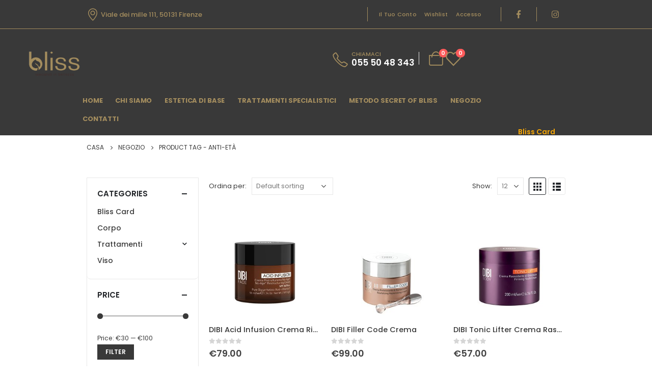

--- FILE ---
content_type: text/html; charset=UTF-8
request_url: https://www.centrobliss.it/product-tag/anti-eta/
body_size: 26896
content:
	<!DOCTYPE html>
	<html  dir="ltr" lang="it-IT" prefix="og: https://ogp.me/ns#">
	<head>
		<meta http-equiv="X-UA-Compatible" content="IE=edge" />
		<meta http-equiv="Content-Type" content="text/html; charset=UTF-8" />
		<meta name="viewport" content="width=device-width, initial-scale=1, minimum-scale=1" />

		<link rel="profile" href="https://gmpg.org/xfn/11" />
		<link rel="pingback" href="https://www.centrobliss.it/xmlrpc.php" />
						<script>document.documentElement.className = document.documentElement.className + ' yes-js js_active js'</script>
				<title>Anti-età - Bliss</title>

		<!-- All in One SEO 4.8.9 - aioseo.com -->
	<meta name="robots" content="max-image-preview:large" />
	<link rel="canonical" href="https://www.centrobliss.it/product-tag/anti-eta/" />
	<link rel="next" href="https://www.centrobliss.it/product-tag/anti-eta/page/2/" />
	<meta name="generator" content="All in One SEO (AIOSEO) 4.8.9" />
		<script type="application/ld+json" class="aioseo-schema">
			{"@context":"https:\/\/schema.org","@graph":[{"@type":"BreadcrumbList","@id":"https:\/\/www.centrobliss.it\/product-tag\/anti-eta\/#breadcrumblist","itemListElement":[{"@type":"ListItem","@id":"https:\/\/www.centrobliss.it#listItem","position":1,"name":"Home","item":"https:\/\/www.centrobliss.it","nextItem":{"@type":"ListItem","@id":"https:\/\/www.centrobliss.it\/negozio\/#listItem","name":"Negozio"}},{"@type":"ListItem","@id":"https:\/\/www.centrobliss.it\/negozio\/#listItem","position":2,"name":"Negozio","item":"https:\/\/www.centrobliss.it\/negozio\/","nextItem":{"@type":"ListItem","@id":"https:\/\/www.centrobliss.it\/product-tag\/anti-eta\/#listItem","name":"Anti-et\u00e0"},"previousItem":{"@type":"ListItem","@id":"https:\/\/www.centrobliss.it#listItem","name":"Home"}},{"@type":"ListItem","@id":"https:\/\/www.centrobliss.it\/product-tag\/anti-eta\/#listItem","position":3,"name":"Anti-et\u00e0","previousItem":{"@type":"ListItem","@id":"https:\/\/www.centrobliss.it\/negozio\/#listItem","name":"Negozio"}}]},{"@type":"CollectionPage","@id":"https:\/\/www.centrobliss.it\/product-tag\/anti-eta\/#collectionpage","url":"https:\/\/www.centrobliss.it\/product-tag\/anti-eta\/","name":"Anti-et\u00e0 - Bliss","inLanguage":"it-IT","isPartOf":{"@id":"https:\/\/www.centrobliss.it\/#website"},"breadcrumb":{"@id":"https:\/\/www.centrobliss.it\/product-tag\/anti-eta\/#breadcrumblist"}},{"@type":"Organization","@id":"https:\/\/www.centrobliss.it\/#organization","name":"Cebtro Bliss","description":"Un nuovo sito targato WordPress","url":"https:\/\/www.centrobliss.it\/","logo":{"@type":"ImageObject","url":"https:\/\/www.centrobliss.it\/wp-content\/uploads\/2022\/10\/colore-retina.png","@id":"https:\/\/www.centrobliss.it\/product-tag\/anti-eta\/#organizationLogo","width":286,"height":140},"image":{"@id":"https:\/\/www.centrobliss.it\/product-tag\/anti-eta\/#organizationLogo"}},{"@type":"WebSite","@id":"https:\/\/www.centrobliss.it\/#website","url":"https:\/\/www.centrobliss.it\/","name":"Centro estetico Bliss","description":"Un nuovo sito targato WordPress","inLanguage":"it-IT","publisher":{"@id":"https:\/\/www.centrobliss.it\/#organization"}}]}
		</script>
		<!-- All in One SEO -->

<link rel="alternate" type="application/rss+xml" title="Bliss &raquo; Feed" href="https://www.centrobliss.it/feed/" />
<link rel="alternate" type="application/rss+xml" title="Bliss &raquo; Feed dei commenti" href="https://www.centrobliss.it/comments/feed/" />
<link rel="alternate" type="application/rss+xml" title="Feed Bliss &raquo; Anti-età Tag" href="https://www.centrobliss.it/product-tag/anti-eta/feed/" />
		<link rel="shortcut icon" href="//www.centrobliss.it/wp-content/themes/bliss/images/logo/favicon.ico" type="image/x-icon" />
				<link rel="apple-touch-icon" href="//www.centrobliss.it/wp-content/uploads/2022/10/android-chrome-72x72-1.png" />
				<link rel="apple-touch-icon" sizes="120x120" href="//www.centrobliss.it/wp-content/uploads/2022/10/android-chrome-144x144-1.png" />
				<link rel="apple-touch-icon" sizes="76x76" href="//www.centrobliss.it/wp-content/uploads/2022/10/android-chrome-72x72-1.png" />
				<link rel="apple-touch-icon" sizes="152x152" href="//www.centrobliss.it/wp-content/uploads/2022/10/android-chrome-192x192-1.png" />
				<!-- This site uses the Google Analytics by MonsterInsights plugin v9.9.0 - Using Analytics tracking - https://www.monsterinsights.com/ -->
							<script src="//www.googletagmanager.com/gtag/js?id=G-CFZ1THLEFG"  data-cfasync="false" data-wpfc-render="false" async></script>
			<script data-cfasync="false" data-wpfc-render="false">
				var mi_version = '9.9.0';
				var mi_track_user = true;
				var mi_no_track_reason = '';
								var MonsterInsightsDefaultLocations = {"page_location":"https:\/\/www.centrobliss.it\/product-tag\/anti-eta\/"};
								if ( typeof MonsterInsightsPrivacyGuardFilter === 'function' ) {
					var MonsterInsightsLocations = (typeof MonsterInsightsExcludeQuery === 'object') ? MonsterInsightsPrivacyGuardFilter( MonsterInsightsExcludeQuery ) : MonsterInsightsPrivacyGuardFilter( MonsterInsightsDefaultLocations );
				} else {
					var MonsterInsightsLocations = (typeof MonsterInsightsExcludeQuery === 'object') ? MonsterInsightsExcludeQuery : MonsterInsightsDefaultLocations;
				}

								var disableStrs = [
										'ga-disable-G-CFZ1THLEFG',
									];

				/* Function to detect opted out users */
				function __gtagTrackerIsOptedOut() {
					for (var index = 0; index < disableStrs.length; index++) {
						if (document.cookie.indexOf(disableStrs[index] + '=true') > -1) {
							return true;
						}
					}

					return false;
				}

				/* Disable tracking if the opt-out cookie exists. */
				if (__gtagTrackerIsOptedOut()) {
					for (var index = 0; index < disableStrs.length; index++) {
						window[disableStrs[index]] = true;
					}
				}

				/* Opt-out function */
				function __gtagTrackerOptout() {
					for (var index = 0; index < disableStrs.length; index++) {
						document.cookie = disableStrs[index] + '=true; expires=Thu, 31 Dec 2099 23:59:59 UTC; path=/';
						window[disableStrs[index]] = true;
					}
				}

				if ('undefined' === typeof gaOptout) {
					function gaOptout() {
						__gtagTrackerOptout();
					}
				}
								window.dataLayer = window.dataLayer || [];

				window.MonsterInsightsDualTracker = {
					helpers: {},
					trackers: {},
				};
				if (mi_track_user) {
					function __gtagDataLayer() {
						dataLayer.push(arguments);
					}

					function __gtagTracker(type, name, parameters) {
						if (!parameters) {
							parameters = {};
						}

						if (parameters.send_to) {
							__gtagDataLayer.apply(null, arguments);
							return;
						}

						if (type === 'event') {
														parameters.send_to = monsterinsights_frontend.v4_id;
							var hookName = name;
							if (typeof parameters['event_category'] !== 'undefined') {
								hookName = parameters['event_category'] + ':' + name;
							}

							if (typeof MonsterInsightsDualTracker.trackers[hookName] !== 'undefined') {
								MonsterInsightsDualTracker.trackers[hookName](parameters);
							} else {
								__gtagDataLayer('event', name, parameters);
							}
							
						} else {
							__gtagDataLayer.apply(null, arguments);
						}
					}

					__gtagTracker('js', new Date());
					__gtagTracker('set', {
						'developer_id.dZGIzZG': true,
											});
					if ( MonsterInsightsLocations.page_location ) {
						__gtagTracker('set', MonsterInsightsLocations);
					}
										__gtagTracker('config', 'G-CFZ1THLEFG', {"forceSSL":"true","link_attribution":"true"} );
										window.gtag = __gtagTracker;										(function () {
						/* https://developers.google.com/analytics/devguides/collection/analyticsjs/ */
						/* ga and __gaTracker compatibility shim. */
						var noopfn = function () {
							return null;
						};
						var newtracker = function () {
							return new Tracker();
						};
						var Tracker = function () {
							return null;
						};
						var p = Tracker.prototype;
						p.get = noopfn;
						p.set = noopfn;
						p.send = function () {
							var args = Array.prototype.slice.call(arguments);
							args.unshift('send');
							__gaTracker.apply(null, args);
						};
						var __gaTracker = function () {
							var len = arguments.length;
							if (len === 0) {
								return;
							}
							var f = arguments[len - 1];
							if (typeof f !== 'object' || f === null || typeof f.hitCallback !== 'function') {
								if ('send' === arguments[0]) {
									var hitConverted, hitObject = false, action;
									if ('event' === arguments[1]) {
										if ('undefined' !== typeof arguments[3]) {
											hitObject = {
												'eventAction': arguments[3],
												'eventCategory': arguments[2],
												'eventLabel': arguments[4],
												'value': arguments[5] ? arguments[5] : 1,
											}
										}
									}
									if ('pageview' === arguments[1]) {
										if ('undefined' !== typeof arguments[2]) {
											hitObject = {
												'eventAction': 'page_view',
												'page_path': arguments[2],
											}
										}
									}
									if (typeof arguments[2] === 'object') {
										hitObject = arguments[2];
									}
									if (typeof arguments[5] === 'object') {
										Object.assign(hitObject, arguments[5]);
									}
									if ('undefined' !== typeof arguments[1].hitType) {
										hitObject = arguments[1];
										if ('pageview' === hitObject.hitType) {
											hitObject.eventAction = 'page_view';
										}
									}
									if (hitObject) {
										action = 'timing' === arguments[1].hitType ? 'timing_complete' : hitObject.eventAction;
										hitConverted = mapArgs(hitObject);
										__gtagTracker('event', action, hitConverted);
									}
								}
								return;
							}

							function mapArgs(args) {
								var arg, hit = {};
								var gaMap = {
									'eventCategory': 'event_category',
									'eventAction': 'event_action',
									'eventLabel': 'event_label',
									'eventValue': 'event_value',
									'nonInteraction': 'non_interaction',
									'timingCategory': 'event_category',
									'timingVar': 'name',
									'timingValue': 'value',
									'timingLabel': 'event_label',
									'page': 'page_path',
									'location': 'page_location',
									'title': 'page_title',
									'referrer' : 'page_referrer',
								};
								for (arg in args) {
																		if (!(!args.hasOwnProperty(arg) || !gaMap.hasOwnProperty(arg))) {
										hit[gaMap[arg]] = args[arg];
									} else {
										hit[arg] = args[arg];
									}
								}
								return hit;
							}

							try {
								f.hitCallback();
							} catch (ex) {
							}
						};
						__gaTracker.create = newtracker;
						__gaTracker.getByName = newtracker;
						__gaTracker.getAll = function () {
							return [];
						};
						__gaTracker.remove = noopfn;
						__gaTracker.loaded = true;
						window['__gaTracker'] = __gaTracker;
					})();
									} else {
										console.log("");
					(function () {
						function __gtagTracker() {
							return null;
						}

						window['__gtagTracker'] = __gtagTracker;
						window['gtag'] = __gtagTracker;
					})();
									}
			</script>
			
							<!-- / Google Analytics by MonsterInsights -->
		<style id='wp-img-auto-sizes-contain-inline-css'>
img:is([sizes=auto i],[sizes^="auto," i]){contain-intrinsic-size:3000px 1500px}
/*# sourceURL=wp-img-auto-sizes-contain-inline-css */
</style>
<link rel='stylesheet' id='ct-ultimate-gdpr-cookie-popup-css' href='https://www.centrobliss.it/wp-content/plugins/ct-ultimate-gdpr/assets/css/cookie-popup.min.css?ver=6.9' media='all' />
<link rel='stylesheet' id='ct-ultimate-gdpr-custom-fonts-css' href='https://www.centrobliss.it/wp-content/plugins/ct-ultimate-gdpr/assets/css/fonts/fonts.css?ver=6.9' media='all' />
<link rel='stylesheet' id='dashicons-css' href='https://www.centrobliss.it/wp-includes/css/dashicons.min.css?ver=6.9' media='all' />
<style id='dashicons-inline-css'>
[data-font="Dashicons"]:before {font-family: 'Dashicons' !important;content: attr(data-icon) !important;speak: none !important;font-weight: normal !important;font-variant: normal !important;text-transform: none !important;line-height: 1 !important;font-style: normal !important;-webkit-font-smoothing: antialiased !important;-moz-osx-font-smoothing: grayscale !important;}
/*# sourceURL=dashicons-inline-css */
</style>
<style id='classic-theme-styles-inline-css'>
/*! This file is auto-generated */
.wp-block-button__link{color:#fff;background-color:#32373c;border-radius:9999px;box-shadow:none;text-decoration:none;padding:calc(.667em + 2px) calc(1.333em + 2px);font-size:1.125em}.wp-block-file__button{background:#32373c;color:#fff;text-decoration:none}
/*# sourceURL=/wp-includes/css/classic-themes.min.css */
</style>
<link rel='stylesheet' id='contact-form-7-css' href='https://www.centrobliss.it/wp-content/plugins/contact-form-7/includes/css/styles.css?ver=6.1.3' media='all' />
<link rel='stylesheet' id='ct-ultimate-gdpr-css' href='https://www.centrobliss.it/wp-content/plugins/ct-ultimate-gdpr/assets/css/style.min.css?ver=5.1' media='all' />
<link rel='stylesheet' id='ct-ultimate-gdpr-font-awesome-css' href='https://www.centrobliss.it/wp-content/plugins/ct-ultimate-gdpr/assets/css/fonts/font-awesome/css/font-awesome.min.css?ver=6.9' media='all' />
<style id='woocommerce-inline-inline-css'>
.woocommerce form .form-row .required { visibility: visible; }
/*# sourceURL=woocommerce-inline-inline-css */
</style>
<link rel='stylesheet' id='yith-wcbr-css' href='https://www.centrobliss.it/wp-content/plugins/yith-woocommerce-brands-add-on-premium/assets/css/yith-wcbr.css?ver=2.22.0' media='all' />
<link rel='stylesheet' id='jquery-swiper-css' href='https://www.centrobliss.it/wp-content/plugins/yith-woocommerce-brands-add-on-premium/assets/css/swiper.css?ver=6.4.6' media='all' />
<link rel='stylesheet' id='select2-css' href='https://www.centrobliss.it/wp-content/plugins/woocommerce/assets/css/select2.css?ver=8.7.2' media='all' />
<link rel='stylesheet' id='yith-wcbr-shortcode-css' href='https://www.centrobliss.it/wp-content/plugins/yith-woocommerce-brands-add-on-premium/assets/css/yith-wcbr-shortcode.css?ver=2.22.0' media='all' />
<link rel='stylesheet' id='jquery-selectBox-css' href='https://www.centrobliss.it/wp-content/plugins/yith-woocommerce-wishlist-premium/assets/css/jquery.selectBox.css?ver=1.2.0' media='all' />
<link rel='stylesheet' id='woocommerce_prettyPhoto_css-css' href='//www.centrobliss.it/wp-content/plugins/woocommerce/assets/css/prettyPhoto.css?ver=3.1.6' media='all' />
<link rel='stylesheet' id='yith-wcwl-main-css' href='https://www.centrobliss.it/wp-content/plugins/yith-woocommerce-wishlist-premium/assets/css/style.css?ver=3.31.0' media='all' />
<style id='yith-wcwl-main-inline-css'>
.yith-wcwl-share .share-links a{color: #FFFFFF;}.yith-wcwl-share .share-links a:hover{color: #FFFFFF;}.yith-wcwl-share a.facebook{background: #39599E; background-color: #39599E;}.yith-wcwl-share a.facebook:hover{background: #595A5A; background-color: #595A5A;}.yith-wcwl-share a.twitter{background: #45AFE2; background-color: #45AFE2;}.yith-wcwl-share a.twitter:hover{background: #595A5A; background-color: #595A5A;}.yith-wcwl-share a.pinterest{background: #AB2E31; background-color: #AB2E31;}.yith-wcwl-share a.pinterest:hover{background: #595A5A; background-color: #595A5A;}.yith-wcwl-share a.email{background: #FBB102; background-color: #FBB102;}.yith-wcwl-share a.email:hover{background: #595A5A; background-color: #595A5A;}.yith-wcwl-share a.whatsapp{background: #00A901; background-color: #00A901;}.yith-wcwl-share a.whatsapp:hover{background: #595A5A; background-color: #595A5A;}.yith-wcwl-tooltip, .with-tooltip .yith-wcwl-tooltip:before, .with-dropdown .with-tooltip .yith-wcwl-tooltip:before{background-color: #333; border-bottom-color: #333; border-top-color: #333;color: #fff;}
/*# sourceURL=yith-wcwl-main-inline-css */
</style>
<link rel='stylesheet' id='elementor-lazyload-css' href='https://www.centrobliss.it/wp-content/plugins/elementor/assets/css/modules/lazyload/frontend.min.css?ver=3.20.2' media='all' />
<link rel='stylesheet' id='ct-ultimate-gdpr-jquery-ui-css' href='https://www.centrobliss.it/wp-content/plugins/ct-ultimate-gdpr/assets/css/jquery-ui.min.css?ver=6.9' media='all' />
<link rel='stylesheet' id='porto-css-vars-css' href='https://www.centrobliss.it/wp-content/uploads/porto_styles/theme_css_vars.css?ver=7.0.6' media='all' />
<link rel='stylesheet' id='elementor-icons-css' href='https://www.centrobliss.it/wp-content/plugins/elementor/assets/lib/eicons/css/elementor-icons.min.css?ver=5.29.0' media='all' />
<link rel='stylesheet' id='elementor-frontend-css' href='https://www.centrobliss.it/wp-content/uploads/elementor/css/custom-frontend-lite.min.css?ver=1711374590' media='all' />
<link rel='stylesheet' id='elementor-post-2443-css' href='https://www.centrobliss.it/wp-content/uploads/elementor/css/post-2443.css?ver=1711374595' media='all' />
<link rel='stylesheet' id='elementor-pro-css' href='https://www.centrobliss.it/wp-content/uploads/elementor/css/custom-pro-frontend-lite.min.css?ver=1711374590' media='all' />
<link rel='stylesheet' id='font-awesome-5-all-css' href='https://www.centrobliss.it/wp-content/plugins/elementor/assets/lib/font-awesome/css/all.min.css?ver=3.20.2' media='all' />
<link rel='stylesheet' id='font-awesome-4-shim-css' href='https://www.centrobliss.it/wp-content/plugins/elementor/assets/lib/font-awesome/css/v4-shims.min.css?ver=3.20.2' media='all' />
<link rel='stylesheet' id='bootstrap-css' href='https://www.centrobliss.it/wp-content/uploads/porto_styles/bootstrap.css?ver=7.0.6' media='all' />
<link rel='stylesheet' id='porto-plugins-css' href='https://www.centrobliss.it/wp-content/themes/porto/css/plugins_optimized.css?ver=7.0.6' media='all' />
<link rel='stylesheet' id='porto-theme-css' href='https://www.centrobliss.it/wp-content/themes/porto/css/theme.css?ver=7.0.6' media='all' />
<link rel='stylesheet' id='porto-shortcodes-css' href='https://www.centrobliss.it/wp-content/uploads/porto_styles/shortcodes.css?ver=7.0.6' media='all' />
<link rel='stylesheet' id='porto-theme-shop-css' href='https://www.centrobliss.it/wp-content/themes/porto/css/theme_shop.css?ver=7.0.6' media='all' />
<link rel='stylesheet' id='porto-theme-elementor-css' href='https://www.centrobliss.it/wp-content/themes/porto/css/theme_elementor.css?ver=7.0.6' media='all' />
<link rel='stylesheet' id='porto-theme-radius-css' href='https://www.centrobliss.it/wp-content/themes/porto/css/theme_radius.css?ver=7.0.6' media='all' />
<link rel='stylesheet' id='porto-dynamic-style-css' href='https://www.centrobliss.it/wp-content/uploads/porto_styles/dynamic_style.css?ver=7.0.6' media='all' />
<link rel='stylesheet' id='porto-type-builder-css' href='https://www.centrobliss.it/wp-content/plugins/porto-functionality/builders/assets/type-builder.css?ver=3.0.6' media='all' />
<link rel='stylesheet' id='porto-account-login-style-css' href='https://www.centrobliss.it/wp-content/themes/porto/css/theme/shop/login-style/account-login.css?ver=7.0.6' media='all' />
<link rel='stylesheet' id='elementor-post-3148-css' href='https://www.centrobliss.it/wp-content/uploads/elementor/css/post-3148.css?ver=7.0.6' media='all' />
<link rel='stylesheet' id='elementor-post-2834-css' href='https://www.centrobliss.it/wp-content/uploads/elementor/css/post-2834.css?ver=7.0.6' media='all' />
<link rel='stylesheet' id='porto-style-css' href='https://www.centrobliss.it/wp-content/themes/porto/style.css?ver=7.0.6' media='all' />
<style id='porto-style-inline-css'>
.side-header-narrow-bar-logo{max-width:101px}@media (min-width:992px){#header{margin:0 6px 0 6px}}.page-top .page-title-wrap{line-height:0}body.single-product .page-top .breadcrumbs-wrap{padding-right:55px}#header.sticky-header .main-menu > li.menu-item:hover > a,#header.sticky-header .main-menu > li.menu-item.active:hover > a,#header.sticky-header .main-menu > li.menu-custom-content:hover a{color:#a48d5e}#header.sticky-header .main-menu > li.menu-item.active > a,#header.sticky-header .main-menu > li.menu-custom-content.active a{color:#a48d5e}.sticky a.current{color:#393939 !important}
/*# sourceURL=porto-style-inline-css */
</style>
<link rel='stylesheet' id='google-fonts-1-css' href='https://fonts.googleapis.com/css?family=Montserrat%3A100%2C100italic%2C200%2C200italic%2C300%2C300italic%2C400%2C400italic%2C500%2C500italic%2C600%2C600italic%2C700%2C700italic%2C800%2C800italic%2C900%2C900italic%7CRoboto+Slab%3A100%2C100italic%2C200%2C200italic%2C300%2C300italic%2C400%2C400italic%2C500%2C500italic%2C600%2C600italic%2C700%2C700italic%2C800%2C800italic%2C900%2C900italic%7CRoboto%3A100%2C100italic%2C200%2C200italic%2C300%2C300italic%2C400%2C400italic%2C500%2C500italic%2C600%2C600italic%2C700%2C700italic%2C800%2C800italic%2C900%2C900italic%7CItaliana%3A100%2C100italic%2C200%2C200italic%2C300%2C300italic%2C400%2C400italic%2C500%2C500italic%2C600%2C600italic%2C700%2C700italic%2C800%2C800italic%2C900%2C900italic&#038;display=auto&#038;ver=6.9' media='all' />
<link rel="preconnect" href="https://fonts.gstatic.com/" crossorigin><script src="https://www.centrobliss.it/wp-includes/js/jquery/jquery.min.js?ver=3.7.1" id="jquery-core-js"></script>
<script src="https://www.centrobliss.it/wp-content/plugins/ct-ultimate-gdpr/assets/js/service-facebook-pixel.js?ver=6.9" id="ct-ultimate-gdpr-service-facebook-pixel-js"></script>
<script src="https://www.centrobliss.it/wp-content/plugins/google-analytics-for-wordpress/assets/js/frontend-gtag.js?ver=9.9.0" id="monsterinsights-frontend-script-js" async data-wp-strategy="async"></script>
<script data-cfasync="false" data-wpfc-render="false" id='monsterinsights-frontend-script-js-extra'>var monsterinsights_frontend = {"js_events_tracking":"true","download_extensions":"doc,pdf,ppt,zip,xls,docx,pptx,xlsx","inbound_paths":"[{\"path\":\"\\\/go\\\/\",\"label\":\"affiliate\"},{\"path\":\"\\\/recommend\\\/\",\"label\":\"affiliate\"}]","home_url":"https:\/\/www.centrobliss.it","hash_tracking":"false","v4_id":"G-CFZ1THLEFG"};</script>
<script src="https://www.centrobliss.it/wp-content/plugins/woocommerce/assets/js/jquery-blockui/jquery.blockUI.min.js?ver=2.7.0-wc.8.7.2" id="jquery-blockui-js" defer data-wp-strategy="defer"></script>
<script id="wc-add-to-cart-js-extra">
var wc_add_to_cart_params = {"ajax_url":"/wp-admin/admin-ajax.php","wc_ajax_url":"/?wc-ajax=%%endpoint%%","i18n_view_cart":"View cart","cart_url":"https://www.centrobliss.it/carrello/","is_cart":"","cart_redirect_after_add":"no"};
//# sourceURL=wc-add-to-cart-js-extra
</script>
<script src="https://www.centrobliss.it/wp-content/plugins/woocommerce/assets/js/frontend/add-to-cart.min.js?ver=8.7.2" id="wc-add-to-cart-js" defer data-wp-strategy="defer"></script>
<script src="https://www.centrobliss.it/wp-content/plugins/woocommerce/assets/js/js-cookie/js.cookie.min.js?ver=2.1.4-wc.8.7.2" id="js-cookie-js" defer data-wp-strategy="defer"></script>
<script id="woocommerce-js-extra">
var woocommerce_params = {"ajax_url":"/wp-admin/admin-ajax.php","wc_ajax_url":"/?wc-ajax=%%endpoint%%"};
//# sourceURL=woocommerce-js-extra
</script>
<script src="https://www.centrobliss.it/wp-content/plugins/woocommerce/assets/js/frontend/woocommerce.min.js?ver=8.7.2" id="woocommerce-js" defer data-wp-strategy="defer"></script>
<script id="ct-ultimate-gdpr-cookie-list-js-extra">
var ct_ultimate_gdpr_cookie_list = {"list":[]};
//# sourceURL=ct-ultimate-gdpr-cookie-list-js-extra
</script>
<script src="https://www.centrobliss.it/wp-content/plugins/ct-ultimate-gdpr/assets/js/cookie-list.js?ver=5.1" id="ct-ultimate-gdpr-cookie-list-js"></script>
<script src="https://www.centrobliss.it/wp-content/plugins/ct-ultimate-gdpr/assets/js/shortcode-block-cookie.js?ver=5.1" id="ct-ultimate-gdpr-shortcode-block-cookie-js"></script>
<script id="wc-cart-fragments-js-extra">
var wc_cart_fragments_params = {"ajax_url":"/wp-admin/admin-ajax.php","wc_ajax_url":"/?wc-ajax=%%endpoint%%","cart_hash_key":"wc_cart_hash_50f996e152406af363807cc94c62d75d","fragment_name":"wc_fragments_50f996e152406af363807cc94c62d75d","request_timeout":"15000"};
//# sourceURL=wc-cart-fragments-js-extra
</script>
<script src="https://www.centrobliss.it/wp-content/plugins/woocommerce/assets/js/frontend/cart-fragments.min.js?ver=8.7.2" id="wc-cart-fragments-js" defer data-wp-strategy="defer"></script>
<script src="https://www.centrobliss.it/wp-content/plugins/elementor/assets/lib/font-awesome/js/v4-shims.min.js?ver=3.20.2" id="font-awesome-4-shim-js"></script>
<link rel="https://api.w.org/" href="https://www.centrobliss.it/wp-json/" /><link rel="alternate" title="JSON" type="application/json" href="https://www.centrobliss.it/wp-json/wp/v2/product_tag/95" /><link rel="EditURI" type="application/rsd+xml" title="RSD" href="https://www.centrobliss.it/xmlrpc.php?rsd" />
<meta name="generator" content="WordPress 6.9" />
<meta name="generator" content="WooCommerce 8.7.2" />
		<script type="text/javascript">
		WebFontConfig = {
			google: { families: [ 'Poppins:400,500,600,700,800','Playfair+Display:400,700&display=swap' ] }
		};
		(function(d) {
			var wf = d.createElement('script'), s = d.scripts[d.scripts.length - 1];
			wf.src = 'https://www.centrobliss.it/wp-content/themes/porto/js/libs/webfont.js';
			wf.async = true;
			s.parentNode.insertBefore(wf, s);
		})(document);</script>
			<noscript><style>.woocommerce-product-gallery{ opacity: 1 !important; }</style></noscript>
	<meta name="generator" content="Elementor 3.20.2; features: e_optimized_assets_loading, e_optimized_css_loading, e_font_icon_svg, additional_custom_breakpoints, block_editor_assets_optimize, e_image_loading_optimization; settings: css_print_method-external, google_font-enabled, font_display-auto">
<meta name="generator" content="Powered by Slider Revolution 6.6.19 - responsive, Mobile-Friendly Slider Plugin for WordPress with comfortable drag and drop interface." />
<script>function setREVStartSize(e){
			//window.requestAnimationFrame(function() {
				window.RSIW = window.RSIW===undefined ? window.innerWidth : window.RSIW;
				window.RSIH = window.RSIH===undefined ? window.innerHeight : window.RSIH;
				try {
					var pw = document.getElementById(e.c).parentNode.offsetWidth,
						newh;
					pw = pw===0 || isNaN(pw) || (e.l=="fullwidth" || e.layout=="fullwidth") ? window.RSIW : pw;
					e.tabw = e.tabw===undefined ? 0 : parseInt(e.tabw);
					e.thumbw = e.thumbw===undefined ? 0 : parseInt(e.thumbw);
					e.tabh = e.tabh===undefined ? 0 : parseInt(e.tabh);
					e.thumbh = e.thumbh===undefined ? 0 : parseInt(e.thumbh);
					e.tabhide = e.tabhide===undefined ? 0 : parseInt(e.tabhide);
					e.thumbhide = e.thumbhide===undefined ? 0 : parseInt(e.thumbhide);
					e.mh = e.mh===undefined || e.mh=="" || e.mh==="auto" ? 0 : parseInt(e.mh,0);
					if(e.layout==="fullscreen" || e.l==="fullscreen")
						newh = Math.max(e.mh,window.RSIH);
					else{
						e.gw = Array.isArray(e.gw) ? e.gw : [e.gw];
						for (var i in e.rl) if (e.gw[i]===undefined || e.gw[i]===0) e.gw[i] = e.gw[i-1];
						e.gh = e.el===undefined || e.el==="" || (Array.isArray(e.el) && e.el.length==0)? e.gh : e.el;
						e.gh = Array.isArray(e.gh) ? e.gh : [e.gh];
						for (var i in e.rl) if (e.gh[i]===undefined || e.gh[i]===0) e.gh[i] = e.gh[i-1];
											
						var nl = new Array(e.rl.length),
							ix = 0,
							sl;
						e.tabw = e.tabhide>=pw ? 0 : e.tabw;
						e.thumbw = e.thumbhide>=pw ? 0 : e.thumbw;
						e.tabh = e.tabhide>=pw ? 0 : e.tabh;
						e.thumbh = e.thumbhide>=pw ? 0 : e.thumbh;
						for (var i in e.rl) nl[i] = e.rl[i]<window.RSIW ? 0 : e.rl[i];
						sl = nl[0];
						for (var i in nl) if (sl>nl[i] && nl[i]>0) { sl = nl[i]; ix=i;}
						var m = pw>(e.gw[ix]+e.tabw+e.thumbw) ? 1 : (pw-(e.tabw+e.thumbw)) / (e.gw[ix]);
						newh =  (e.gh[ix] * m) + (e.tabh + e.thumbh);
					}
					var el = document.getElementById(e.c);
					if (el!==null && el) el.style.height = newh+"px";
					el = document.getElementById(e.c+"_wrapper");
					if (el!==null && el) {
						el.style.height = newh+"px";
						el.style.display = "block";
					}
				} catch(e){
					console.log("Failure at Presize of Slider:" + e)
				}
			//});
		  };</script>
	<style id='global-styles-inline-css'>
:root{--wp--preset--aspect-ratio--square: 1;--wp--preset--aspect-ratio--4-3: 4/3;--wp--preset--aspect-ratio--3-4: 3/4;--wp--preset--aspect-ratio--3-2: 3/2;--wp--preset--aspect-ratio--2-3: 2/3;--wp--preset--aspect-ratio--16-9: 16/9;--wp--preset--aspect-ratio--9-16: 9/16;--wp--preset--color--black: #000000;--wp--preset--color--cyan-bluish-gray: #abb8c3;--wp--preset--color--white: #ffffff;--wp--preset--color--pale-pink: #f78da7;--wp--preset--color--vivid-red: #cf2e2e;--wp--preset--color--luminous-vivid-orange: #ff6900;--wp--preset--color--luminous-vivid-amber: #fcb900;--wp--preset--color--light-green-cyan: #7bdcb5;--wp--preset--color--vivid-green-cyan: #00d084;--wp--preset--color--pale-cyan-blue: #8ed1fc;--wp--preset--color--vivid-cyan-blue: #0693e3;--wp--preset--color--vivid-purple: #9b51e0;--wp--preset--color--primary: #393939;--wp--preset--color--secondary: #a48d5e;--wp--preset--color--tertiary: #2baab1;--wp--preset--color--quaternary: #393939;--wp--preset--color--dark: #393939;--wp--preset--color--light: #ffffff;--wp--preset--gradient--vivid-cyan-blue-to-vivid-purple: linear-gradient(135deg,rgb(6,147,227) 0%,rgb(155,81,224) 100%);--wp--preset--gradient--light-green-cyan-to-vivid-green-cyan: linear-gradient(135deg,rgb(122,220,180) 0%,rgb(0,208,130) 100%);--wp--preset--gradient--luminous-vivid-amber-to-luminous-vivid-orange: linear-gradient(135deg,rgb(252,185,0) 0%,rgb(255,105,0) 100%);--wp--preset--gradient--luminous-vivid-orange-to-vivid-red: linear-gradient(135deg,rgb(255,105,0) 0%,rgb(207,46,46) 100%);--wp--preset--gradient--very-light-gray-to-cyan-bluish-gray: linear-gradient(135deg,rgb(238,238,238) 0%,rgb(169,184,195) 100%);--wp--preset--gradient--cool-to-warm-spectrum: linear-gradient(135deg,rgb(74,234,220) 0%,rgb(151,120,209) 20%,rgb(207,42,186) 40%,rgb(238,44,130) 60%,rgb(251,105,98) 80%,rgb(254,248,76) 100%);--wp--preset--gradient--blush-light-purple: linear-gradient(135deg,rgb(255,206,236) 0%,rgb(152,150,240) 100%);--wp--preset--gradient--blush-bordeaux: linear-gradient(135deg,rgb(254,205,165) 0%,rgb(254,45,45) 50%,rgb(107,0,62) 100%);--wp--preset--gradient--luminous-dusk: linear-gradient(135deg,rgb(255,203,112) 0%,rgb(199,81,192) 50%,rgb(65,88,208) 100%);--wp--preset--gradient--pale-ocean: linear-gradient(135deg,rgb(255,245,203) 0%,rgb(182,227,212) 50%,rgb(51,167,181) 100%);--wp--preset--gradient--electric-grass: linear-gradient(135deg,rgb(202,248,128) 0%,rgb(113,206,126) 100%);--wp--preset--gradient--midnight: linear-gradient(135deg,rgb(2,3,129) 0%,rgb(40,116,252) 100%);--wp--preset--font-size--small: 13px;--wp--preset--font-size--medium: 20px;--wp--preset--font-size--large: 36px;--wp--preset--font-size--x-large: 42px;--wp--preset--spacing--20: 0.44rem;--wp--preset--spacing--30: 0.67rem;--wp--preset--spacing--40: 1rem;--wp--preset--spacing--50: 1.5rem;--wp--preset--spacing--60: 2.25rem;--wp--preset--spacing--70: 3.38rem;--wp--preset--spacing--80: 5.06rem;--wp--preset--shadow--natural: 6px 6px 9px rgba(0, 0, 0, 0.2);--wp--preset--shadow--deep: 12px 12px 50px rgba(0, 0, 0, 0.4);--wp--preset--shadow--sharp: 6px 6px 0px rgba(0, 0, 0, 0.2);--wp--preset--shadow--outlined: 6px 6px 0px -3px rgb(255, 255, 255), 6px 6px rgb(0, 0, 0);--wp--preset--shadow--crisp: 6px 6px 0px rgb(0, 0, 0);}:where(.is-layout-flex){gap: 0.5em;}:where(.is-layout-grid){gap: 0.5em;}body .is-layout-flex{display: flex;}.is-layout-flex{flex-wrap: wrap;align-items: center;}.is-layout-flex > :is(*, div){margin: 0;}body .is-layout-grid{display: grid;}.is-layout-grid > :is(*, div){margin: 0;}:where(.wp-block-columns.is-layout-flex){gap: 2em;}:where(.wp-block-columns.is-layout-grid){gap: 2em;}:where(.wp-block-post-template.is-layout-flex){gap: 1.25em;}:where(.wp-block-post-template.is-layout-grid){gap: 1.25em;}.has-black-color{color: var(--wp--preset--color--black) !important;}.has-cyan-bluish-gray-color{color: var(--wp--preset--color--cyan-bluish-gray) !important;}.has-white-color{color: var(--wp--preset--color--white) !important;}.has-pale-pink-color{color: var(--wp--preset--color--pale-pink) !important;}.has-vivid-red-color{color: var(--wp--preset--color--vivid-red) !important;}.has-luminous-vivid-orange-color{color: var(--wp--preset--color--luminous-vivid-orange) !important;}.has-luminous-vivid-amber-color{color: var(--wp--preset--color--luminous-vivid-amber) !important;}.has-light-green-cyan-color{color: var(--wp--preset--color--light-green-cyan) !important;}.has-vivid-green-cyan-color{color: var(--wp--preset--color--vivid-green-cyan) !important;}.has-pale-cyan-blue-color{color: var(--wp--preset--color--pale-cyan-blue) !important;}.has-vivid-cyan-blue-color{color: var(--wp--preset--color--vivid-cyan-blue) !important;}.has-vivid-purple-color{color: var(--wp--preset--color--vivid-purple) !important;}.has-black-background-color{background-color: var(--wp--preset--color--black) !important;}.has-cyan-bluish-gray-background-color{background-color: var(--wp--preset--color--cyan-bluish-gray) !important;}.has-white-background-color{background-color: var(--wp--preset--color--white) !important;}.has-pale-pink-background-color{background-color: var(--wp--preset--color--pale-pink) !important;}.has-vivid-red-background-color{background-color: var(--wp--preset--color--vivid-red) !important;}.has-luminous-vivid-orange-background-color{background-color: var(--wp--preset--color--luminous-vivid-orange) !important;}.has-luminous-vivid-amber-background-color{background-color: var(--wp--preset--color--luminous-vivid-amber) !important;}.has-light-green-cyan-background-color{background-color: var(--wp--preset--color--light-green-cyan) !important;}.has-vivid-green-cyan-background-color{background-color: var(--wp--preset--color--vivid-green-cyan) !important;}.has-pale-cyan-blue-background-color{background-color: var(--wp--preset--color--pale-cyan-blue) !important;}.has-vivid-cyan-blue-background-color{background-color: var(--wp--preset--color--vivid-cyan-blue) !important;}.has-vivid-purple-background-color{background-color: var(--wp--preset--color--vivid-purple) !important;}.has-black-border-color{border-color: var(--wp--preset--color--black) !important;}.has-cyan-bluish-gray-border-color{border-color: var(--wp--preset--color--cyan-bluish-gray) !important;}.has-white-border-color{border-color: var(--wp--preset--color--white) !important;}.has-pale-pink-border-color{border-color: var(--wp--preset--color--pale-pink) !important;}.has-vivid-red-border-color{border-color: var(--wp--preset--color--vivid-red) !important;}.has-luminous-vivid-orange-border-color{border-color: var(--wp--preset--color--luminous-vivid-orange) !important;}.has-luminous-vivid-amber-border-color{border-color: var(--wp--preset--color--luminous-vivid-amber) !important;}.has-light-green-cyan-border-color{border-color: var(--wp--preset--color--light-green-cyan) !important;}.has-vivid-green-cyan-border-color{border-color: var(--wp--preset--color--vivid-green-cyan) !important;}.has-pale-cyan-blue-border-color{border-color: var(--wp--preset--color--pale-cyan-blue) !important;}.has-vivid-cyan-blue-border-color{border-color: var(--wp--preset--color--vivid-cyan-blue) !important;}.has-vivid-purple-border-color{border-color: var(--wp--preset--color--vivid-purple) !important;}.has-vivid-cyan-blue-to-vivid-purple-gradient-background{background: var(--wp--preset--gradient--vivid-cyan-blue-to-vivid-purple) !important;}.has-light-green-cyan-to-vivid-green-cyan-gradient-background{background: var(--wp--preset--gradient--light-green-cyan-to-vivid-green-cyan) !important;}.has-luminous-vivid-amber-to-luminous-vivid-orange-gradient-background{background: var(--wp--preset--gradient--luminous-vivid-amber-to-luminous-vivid-orange) !important;}.has-luminous-vivid-orange-to-vivid-red-gradient-background{background: var(--wp--preset--gradient--luminous-vivid-orange-to-vivid-red) !important;}.has-very-light-gray-to-cyan-bluish-gray-gradient-background{background: var(--wp--preset--gradient--very-light-gray-to-cyan-bluish-gray) !important;}.has-cool-to-warm-spectrum-gradient-background{background: var(--wp--preset--gradient--cool-to-warm-spectrum) !important;}.has-blush-light-purple-gradient-background{background: var(--wp--preset--gradient--blush-light-purple) !important;}.has-blush-bordeaux-gradient-background{background: var(--wp--preset--gradient--blush-bordeaux) !important;}.has-luminous-dusk-gradient-background{background: var(--wp--preset--gradient--luminous-dusk) !important;}.has-pale-ocean-gradient-background{background: var(--wp--preset--gradient--pale-ocean) !important;}.has-electric-grass-gradient-background{background: var(--wp--preset--gradient--electric-grass) !important;}.has-midnight-gradient-background{background: var(--wp--preset--gradient--midnight) !important;}.has-small-font-size{font-size: var(--wp--preset--font-size--small) !important;}.has-medium-font-size{font-size: var(--wp--preset--font-size--medium) !important;}.has-large-font-size{font-size: var(--wp--preset--font-size--large) !important;}.has-x-large-font-size{font-size: var(--wp--preset--font-size--x-large) !important;}
/*# sourceURL=global-styles-inline-css */
</style>
<link rel='stylesheet' id='rs-plugin-settings-css' href='https://www.centrobliss.it/wp-content/plugins/revslider/public/assets/css/rs6.css?ver=6.6.19' media='all' />
<style id='rs-plugin-settings-inline-css'>
#rs-demo-id {}
/*# sourceURL=rs-plugin-settings-inline-css */
</style>
</head>
	<body class="archive tax-product_tag term-anti-eta term-95 wp-custom-logo wp-embed-responsive wp-theme-porto theme-porto woocommerce woocommerce-page woocommerce-no-js porto-rounded login-popup full blog-1 e-lazyload elementor-default elementor-kit-2443">
	
	<div class="page-wrapper side-nav-right"><!-- page wrapper -->
		<div class="porto-html-block porto-block-html-top"><div class="background-color-dark text-center text-color-light position-relative p-t-sm p-b-sm d-none"><div class="container">Scopri il nostro nuovo store <a href="https://www.centrobliss.it/negozio/" class="ms-2">CLicca qui</a></div></div></div>
											<!-- header wrapper -->
				<div class="header-wrapper wide">
										
<header id="header" class="header-builder header-builder-p">
<style>#header .share-links a { overflow: visible;}
#header .share-links a + a:after { content: '|'; position: absolute; border-left: 1px solid #a48d5e; height: 1.75rem; top: 50%; left: -1rem; margin-left: -1px; transform: translateY(-50%); }
@media (max-width: 575px) { #header .share-links a { width: 30px; height: 30px; } }
#main-toggle-menu .toggle-menu-wrap { width: 250px; }
.toggle-menu-wrap .sidebar-menu > li.menu-item:not(:first-child) > a { border-top: 1px solid rgba(0,0,0,.125) !important; }</style><div class="porto-block elementor elementor-3148" data-id="3148"><div class="container-fluid">		<section class="elementor-section elementor-top-section elementor-element elementor-element-70e968b elementor-section-content-middle py-2 elementor-section-stretched elementor-section-boxed elementor-section-height-default elementor-section-height-default" data-id="70e968b" data-element_type="section" data-settings="{&quot;stretch_section&quot;:&quot;section-stretched&quot;,&quot;background_background&quot;:&quot;classic&quot;}">
		
							<div class="elementor-container elementor-column-gap-no">
											<div class="elementor-column elementor-col-100 elementor-top-column elementor-element elementor-element-a9529bd" data-id="a9529bd" data-element_type="column">
					<div class="elementor-widget-wrap elementor-element-populated">
								<div class="elementor-element elementor-element-0481bfb me-auto mb-0 d-none d-md-block elementor-widget elementor-widget-porto_info_box" data-id="0481bfb" data-element_type="widget" data-widget_type="porto_info_box.default">
				<div class="elementor-widget-container">
			<div class="porto-sicon-box style_1 default-icon"><div class="porto-sicon-default"><div class="porto-just-icon-wrapper porto-icon none" style="margin-right:0.25rem;"><i class="Simple-Line-Icons-location-pin"></i></div></div><div class="porto-sicon-header"><h3 class="porto-sicon-title" style="">Viale dei mille 111, 50131 Firenze</h3></div> <!-- header --></div><!-- porto-sicon-box -->		</div>
				</div>
				<div class="elementor-element elementor-element-99d19bb elementor-hidden-tablet elementor-hidden-phone elementor-widget elementor-widget-porto_hb_divider" data-id="99d19bb" data-element_type="widget" data-widget_type="porto_hb_divider.default">
				<div class="elementor-widget-container">
			<span class="separator"></span>		</div>
				</div>
				<div class="elementor-element elementor-element-bbe61e6 elementor-hidden-tablet elementor-hidden-phone elementor-widget elementor-widget-porto_hb_menu" data-id="bbe61e6" data-element_type="widget" data-widget_type="porto_hb_menu.default">
				<div class="elementor-widget-container">
			<ul id="menu-top-navigation" class="top-links mega-menu"><li id="nav-menu-item-2383" class="menu-item menu-item-type-post_type menu-item-object-page narrow"><a href="https://www.centrobliss.it/il-tuo-conto/">Il tuo conto</a></li>
<li id="nav-menu-item-2875" class="menu-item menu-item-type-post_type menu-item-object-page narrow"><a href="https://www.centrobliss.it/wishlist/">Wishlist</a></li>
<li class="menu-item"><a class="porto-link-login" href="https://www.centrobliss.it/il-tuo-conto/">Accesso</a></li></ul>		</div>
				</div>
				<div class="elementor-element elementor-element-42d20ac ms-3 me-0 elementor-hidden-phone elementor-widget elementor-widget-porto_hb_divider" data-id="42d20ac" data-element_type="widget" data-widget_type="porto_hb_divider.default">
				<div class="elementor-widget-container">
			<span class="separator"></span>		</div>
				</div>
				<div class="elementor-element elementor-element-7c558f0 elementor-widget elementor-widget-porto_hb_social" data-id="7c558f0" data-element_type="widget" data-widget_type="porto_hb_social.default">
				<div class="elementor-widget-container">
			<div class="share-links">		<a target="_blank"  rel="nofollow noopener noreferrer" class="share-facebook" href="https://www.facebook.com/BLISS.estetica.firenze/" title="Facebook"></a>
				<a target="_blank"  rel="nofollow noopener noreferrer" class="share-instagram" href="https://www.instagram.com/blissfirenze_/" title="Instagram"></a>
		</div>		</div>
				</div>
					</div>
				</div>
					</div>
				</section>
		<div class="elementor-element elementor-element-87550c6 py-2 pt-lg-4 e-con-full e-flex e-con e-parent" data-id="87550c6" data-element_type="container" data-settings="{&quot;background_background&quot;:&quot;classic&quot;}" data-core-v316-plus="true">
		<div class="elementor-element elementor-element-e10ff1b e-flex e-con-boxed e-con e-child" data-id="e10ff1b" data-element_type="container">
					<div class="e-con-inner">
		<div class="elementor-element elementor-element-f322a8c e-con-full e-flex e-con e-child" data-id="f322a8c" data-element_type="container">
				<div class="elementor-element elementor-element-fcac436 me-0 elementor-hidden-desktop elementor-widget__width-auto elementor-widget elementor-widget-porto_hb_menu_icon" data-id="fcac436" data-element_type="widget" data-widget_type="porto_hb_menu_icon.default">
				<div class="elementor-widget-container">
			<a  aria-label="Mobile Menu" href="#" class="mobile-toggle ps-0"><i class="fas fa-bars"></i></a>		</div>
				</div>
				<div class="elementor-element elementor-element-ceb8e1f me-auto me-xl-5 elementor-widget elementor-widget-porto_hb_logo" data-id="ceb8e1f" data-element_type="widget" data-widget_type="porto_hb_logo.default">
				<div class="elementor-widget-container">
			
	<div class="logo">
	<a href="https://www.centrobliss.it/" title="Bliss - Un nuovo sito targato WordPress"  rel="home">
		<img class="img-responsive sticky-logo" width="143" height="70" src="//www.centrobliss.it/wp-content/uploads/2022/10/bianco.png" alt="Bliss" /><img class="img-responsive sticky-retina-logo" width="143" height="70" src="//www.centrobliss.it/wp-content/uploads/2022/10/bianco-grande.png" alt="Bliss" style="max-height:70px;" /><img class="img-responsive standard-logo" width="143" height="70" src="//www.centrobliss.it/wp-content/uploads/2022/10/colore.png" alt="Bliss" /><img loading="lazy" class="img-responsive retina-logo" width="143" height="70" src="//www.centrobliss.it/wp-content/uploads/2022/10/colore-retina.png" alt="Bliss" style="max-height:70px;" />	</a>
	</div>
			</div>
				</div>
				</div>
		<div class="elementor-element elementor-element-cc15b42 e-con-full e-flex e-con e-child" data-id="cc15b42" data-element_type="container">
				<div class="elementor-element elementor-element-b8e16df elementor-hidden-tablet elementor-hidden-phone elementor-widget elementor-widget-porto_info_box" data-id="b8e16df" data-element_type="widget" data-widget_type="porto_info_box.default">
				<div class="elementor-widget-container">
			<a class="porto-sicon-box-link" href="#"><div class="porto-sicon-box style_1 default-icon"><div class="porto-sicon-default"><div class="porto-just-icon-wrapper porto-icon none" style="margin-right:0.25rem;"><i class="porto-icon-phone-1"></i></div></div><div class="porto-sicon-header"><h4 class="porto-sicon-title" style="">CHIAMACI</h4><p >055 50 48 343</p></div> <!-- header --></div><!-- porto-sicon-box --></a>		</div>
				</div>
				<div class="elementor-element elementor-element-08a2c87 d-sm-none me-2 elementor-hidden-mobile elementor-widget elementor-widget-porto_hb_myaccount" data-id="08a2c87" data-element_type="widget" data-widget_type="porto_hb_myaccount.default">
				<div class="elementor-widget-container">
			<a href="https://www.centrobliss.it/il-tuo-conto/" title="My Account" class="my-account  porto-link-login"><i class="porto-icon-user-2"></i></a>		</div>
				</div>
				<div class="elementor-element elementor-element-4da39df ms-sm-2 me-3 elementor-hidden-tablet elementor-hidden-phone elementor-widget elementor-widget-porto_hb_divider" data-id="4da39df" data-element_type="widget" data-widget_type="porto_hb_divider.default">
				<div class="elementor-widget-container">
			<span class="separator"></span>		</div>
				</div>
				<div class="elementor-element elementor-element-7d33427 elementor-widget elementor-widget-porto_hb_mini_cart" data-id="7d33427" data-element_type="widget" data-widget_type="porto_hb_mini_cart.default">
				<div class="elementor-widget-container">
					<div id="mini-cart" class="mini-cart simple minicart-offcanvas">
			<div class="cart-head">
			<span class="cart-icon"><i class="minicart-icon porto-icon-cart-thick"></i><span class="cart-items">0</span></span><span class="cart-items-text">0 elemento</span>			</div>
			<div class="cart-popup widget_shopping_cart">
				<div class="widget_shopping_cart_content">
									<div class="cart-loading"></div>
								</div>
			</div>
		<div class="minicart-overlay"><svg viewBox="0 0 32 32" xmlns="http://www.w3.org/2000/svg"><defs><style>.minicart-svg{fill:none;stroke:#fff;stroke-linecap:round;stroke-linejoin:round;stroke-width:2px;}</style></defs><g id="cross"><line class="minicart-svg" x1="7" x2="25" y1="7" y2="25"/><line class="minicart-svg" x1="7" x2="25" y1="25" y2="7"/></g></svg></div>		</div>
				</div>
				</div>
				<div class="elementor-element elementor-element-f1aa8d8 elementor-hidden-mobile elementor-widget elementor-widget-porto_hb_wishlist" data-id="f1aa8d8" data-element_type="widget" data-widget_type="porto_hb_wishlist.default">
				<div class="elementor-widget-container">
			<a href="https://www.centrobliss.it/wishlist/" title="Wishlist" class="my-wishlist"><i class="porto-icon-wishlist-2"></i><span class="wishlist-count">0</span></a>		</div>
				</div>
				</div>
					</div>
				</div>
				</div>
				<section class="header-main elementor-section elementor-top-section elementor-element elementor-element-c9e4c60 elementor-section-content-middle elementor-section-stretched elementor-section-boxed elementor-section-height-default elementor-section-height-default" data-id="c9e4c60" data-element_type="section" data-settings="{&quot;stretch_section&quot;:&quot;section-stretched&quot;,&quot;background_background&quot;:&quot;classic&quot;}">
		
							<div class="elementor-container elementor-column-gap-no">
											<div class="elementor-column elementor-col-100 elementor-top-column elementor-element elementor-element-e89ff36" data-id="e89ff36" data-element_type="column">
					<div class="elementor-widget-wrap elementor-element-populated">
								<div class="elementor-element elementor-element-c07439c elementor-widget elementor-widget-porto_hb_menu" data-id="c07439c" data-element_type="widget" data-widget_type="porto_hb_menu.default">
				<div class="elementor-widget-container">
			<ul id="menu-menu-principale" class="main-menu mega-menu"><li id="nav-menu-item-2770" class="menu-item menu-item-type-post_type menu-item-object-page menu-item-home narrow"><a href="https://www.centrobliss.it/">Home</a></li>
<li id="nav-menu-item-2775" class="menu-item menu-item-type-post_type menu-item-object-page narrow"><a href="https://www.centrobliss.it/chi-siamo/">Chi siamo</a></li>
<li id="nav-menu-item-2772" class="menu-item menu-item-type-post_type menu-item-object-page narrow"><a href="https://www.centrobliss.it/estetica-di-base/">Estetica di Base</a></li>
<li id="nav-menu-item-2780" class="menu-item menu-item-type-custom menu-item-object-custom menu-item-has-children has-sub narrow"><a href="#">Trattamenti specialistici</a>
<div class="popup"><div class="inner" style=""><ul class="sub-menu porto-narrow-sub-menu">
	<li id="nav-menu-item-3371" class="menu-item menu-item-type-post_type menu-item-object-page" data-cols="1"><a href="https://www.centrobliss.it/trattamenti-corpo-intensivi/">Trattamenti corpo intensivi</a></li>
	<li id="nav-menu-item-3370" class="menu-item menu-item-type-post_type menu-item-object-page" data-cols="1"><a href="https://www.centrobliss.it/trattamenti-corpo-manuali/">Trattamenti corpo manuali</a></li>
	<li id="nav-menu-item-2773" class="menu-item menu-item-type-post_type menu-item-object-page" data-cols="1"><a href="https://www.centrobliss.it/estetica-specialistica/">Trattamenti viso</a></li>
</ul></div></div>
</li>
<li id="nav-menu-item-2774" class="menu-item menu-item-type-post_type menu-item-object-page narrow"><a href="https://www.centrobliss.it/metodo-secret-of-bliss/">Metodo Secret of Bliss</a></li>
<li id="nav-menu-item-2777" class="menu-item menu-item-type-post_type menu-item-object-page menu-item-has-children has-sub narrow"><a href="https://www.centrobliss.it/negozio/">Negozio</a>
<div class="popup"><div class="inner" style=""><ul class="sub-menu porto-narrow-sub-menu">
	<li id="nav-menu-item-2778" class="menu-item menu-item-type-taxonomy menu-item-object-product_cat" data-cols="1"><a href="https://www.centrobliss.it/product-category/viso/">Viso</a></li>
	<li id="nav-menu-item-2779" class="menu-item menu-item-type-taxonomy menu-item-object-product_cat" data-cols="1"><a href="https://www.centrobliss.it/product-category/corpo/">Corpo</a></li>
</ul></div></div>
</li>
<li id="nav-menu-item-2776" class="menu-item menu-item-type-post_type menu-item-object-page narrow"><a href="https://www.centrobliss.it/contatti/">Contatti</a></li>
</ul>		</div>
				</div>
				<div class="elementor-element elementor-element-181d765 ms-auto elementor-hidden-tablet elementor-hidden-phone elementor-widget elementor-widget-heading" data-id="181d765" data-element_type="widget" data-widget_type="heading.default">
				<div class="elementor-widget-container">
			<style>/*! elementor - v3.20.0 - 20-03-2024 */
.elementor-heading-title{padding:0;margin:0;line-height:1}.elementor-widget-heading .elementor-heading-title[class*=elementor-size-]>a{color:inherit;font-size:inherit;line-height:inherit}.elementor-widget-heading .elementor-heading-title.elementor-size-small{font-size:15px}.elementor-widget-heading .elementor-heading-title.elementor-size-medium{font-size:19px}.elementor-widget-heading .elementor-heading-title.elementor-size-large{font-size:29px}.elementor-widget-heading .elementor-heading-title.elementor-size-xl{font-size:39px}.elementor-widget-heading .elementor-heading-title.elementor-size-xxl{font-size:59px}</style><h4 class="elementor-heading-title elementor-size-default"><a href="https://www.centrobliss.it/product-category/bliss-card/">Bliss Card</a></h4>		</div>
				</div>
					</div>
				</div>
					</div>
				</section>
		</div></div></header>

									</div>
				<!-- end header wrapper -->
			
			
					<section class="page-top page-header-1">
		<div class="container hide-title">
	<div class="row">
		<div class="col-lg-12">
							<div class="breadcrumbs-wrap">
					<ul class="breadcrumb" itemscope itemtype="https://schema.org/BreadcrumbList"><li itemprop="itemListElement" itemscope itemtype="https://schema.org/ListItem"><a itemprop="item" href="https://www.centrobliss.it"><span itemprop="name">Casa</span></a><meta itemprop="position" content="1" /><i class="delimiter delimiter-2"></i></li><li itemprop="itemListElement" itemscope itemtype="https://schema.org/ListItem"><a itemprop="item" href="https://www.centrobliss.it/negozio/"><span itemprop="name">Negozio</span></a><meta itemprop="position" content="2" /><i class="delimiter delimiter-2"></i></li><li>Product Tag&nbsp;-&nbsp;<li>Anti-età</li></li></ul>				</div>
						<div class="page-title-wrap d-none">
				<h1 class="page-title">Tag di prodotto - Anti-età</h1>
							</div>
					</div>
	</div>
</div>
	</section>
	
		<div id="main" class="column2 column2-left-sidebar boxed main-boxed"><!-- main -->

			<div class="container">
			<div class="row main-content-wrap">

			<!-- main content -->
			<div class="main-content col-lg-9">

			

<div id="primary" class="content-area"><main id="content" class="site-main">


<div class="woocommerce-notices-wrapper"></div><div class="shop-loop-before"><a href="#" class="porto-product-filters-toggle sidebar-toggle d-inline-flex d-lg-none"><svg data-name="Layer 3" id="Layer_3" viewBox="0 0 32 32" xmlns="http://www.w3.org/2000/svg"><line class="cls-1" x1="15" x2="26" y1="9" y2="9"/><line class="cls-1" x1="6" x2="9" y1="9" y2="9"/><line class="cls-1" x1="23" x2="26" y1="16" y2="16"/><line class="cls-1" x1="6" x2="17" y1="16" y2="16"/><line class="cls-1" x1="17" x2="26" y1="23" y2="23"/><line class="cls-1" x1="6" x2="11" y1="23" y2="23"/><path class="cls-2" d="M14.5,8.92A2.6,2.6,0,0,1,12,11.5,2.6,2.6,0,0,1,9.5,8.92a2.5,2.5,0,0,1,5,0Z"/><path class="cls-2" d="M22.5,15.92a2.5,2.5,0,1,1-5,0,2.5,2.5,0,0,1,5,0Z"/><path class="cls-3" d="M21,16a1,1,0,1,1-2,0,1,1,0,0,1,2,0Z"/><path class="cls-2" d="M16.5,22.92A2.6,2.6,0,0,1,14,25.5a2.6,2.6,0,0,1-2.5-2.58,2.5,2.5,0,0,1,5,0Z"/></svg> <span>Filter</span></a><form class="woocommerce-ordering" method="get">
	<label>Ordina per: </label>
	<select name="orderby" class="orderby" aria-label="Shop order">
					<option value="menu_order"  selected='selected'>Default sorting</option>
					<option value="popularity" >Sort by popularity</option>
					<option value="rating" >Sort by average rating</option>
					<option value="date" >Sort by latest</option>
					<option value="price" >Sort by price: low to high</option>
					<option value="price-desc" >Sort by price: high to low</option>
					<option value="brand" >Ordina per brand</option>
			</select>
	<input type="hidden" name="paged" value="1" />

	</form>
<nav class="woocommerce-pagination">	<form class="woocommerce-viewing" method="get">

		<label>Show: </label>

		<select name="count" class="count">
									<option value="12"  selected='selected'>12</option>
							<option value="24" >24</option>
							<option value="36" >36</option>
					</select>

		<input type="hidden" name="paged" value=""/>

			</form>
<ul class='page-numbers'>
	<li><span aria-current="page" class="page-numbers current">1</span></li>
	<li><a class="page-numbers" href="https://www.centrobliss.it/product-tag/anti-eta/page/2/">2</a></li>
	<li><a class="next page-numbers" href="https://www.centrobliss.it/product-tag/anti-eta/page/2/"></a></li>
</ul>
</nav>
	<div class="gridlist-toggle">
		<a href="#" id="grid" class="porto-icon-mode-grid active" title="Vista a griglia"></a><a href="#" id="list" class="porto-icon-mode-list" title="Visualizzazione elenco"></a>
	</div>
	</div><div class="archive-products"><ul class="products products-container skeleton-loading grid pcols-lg-3 pcols-md-3 pcols-xs-2 pcols-ls-2 pwidth-lg-3 pwidth-md-3 pwidth-xs-2 pwidth-ls-1"
	 data-product_layout="product-awq_onimage">
<script type="text/template">"\t\t\r\n<li class=\"product-col product-awq_onimage product type-product post-2717 status-publish first instock product_cat-viso product_tag-anti-eta has-post-thumbnail taxable shipping-taxable purchasable product-type-simple\">\r\n<div class=\"product-inner\">\r\n\t\r\n\t<div class=\"product-image\">\r\n\r\n\t\t<a  href=\"https:\/\/www.centrobliss.it\/product\/dibi-acid-infusion-crema-ristrutturante-no-age-spf30-pa\/\" aria-label=\"product\">\r\n\t\t\t<div class=\"inner\"><img width=\"300\" height=\"300\" src=\"https:\/\/www.centrobliss.it\/wp-content\/uploads\/2022\/11\/dibi-acid-infusion-crema-ristrutturante-no-age--300x300.jpg\" class=\" wp-post-image\" alt=\"\" decoding=\"async\" \/><\/div>\t\t<\/a>\r\n\t\t\t<div class=\"links-on-image\">\r\n\t\t\t<div class=\"add-links-wrap\">\r\n\t<div class=\"add-links clearfix\">\r\n\t\t<span href=\"?add-to-cart=2717\" data-quantity=\"1\" class=\"viewcart-style-3 button product_type_simple add_to_cart_button ajax_add_to_cart\" data-product_id=\"2717\" data-product_sku=\"PF020959\" aria-label=\"Add to cart: &ldquo;DIBI Acid Infusion Crema Ristrutturante No-Age SPF30\/PA&rdquo;\" aria-describedby=\"\" rel=\"nofollow\">Add to cart<\/span>\n<div\n\tclass=\"yith-wcwl-add-to-wishlist add-to-wishlist-2717  wishlist-fragment on-first-load\"\n\tdata-fragment-ref=\"2717\"\n\tdata-fragment-options=\"{&quot;base_url&quot;:&quot;&quot;,&quot;in_default_wishlist&quot;:false,&quot;is_single&quot;:false,&quot;show_exists&quot;:true,&quot;product_id&quot;:2717,&quot;parent_product_id&quot;:2717,&quot;product_type&quot;:&quot;simple&quot;,&quot;show_view&quot;:false,&quot;browse_wishlist_text&quot;:&quot;Vedi la lista&quot;,&quot;already_in_wishslist_text&quot;:&quot;Il prodotto \\u00e8 gi\\u00e0 nella tua lista!&quot;,&quot;product_added_text&quot;:&quot;Articolo aggiunto!&quot;,&quot;heading_icon&quot;:&quot;fa-heart-o&quot;,&quot;available_multi_wishlist&quot;:false,&quot;disable_wishlist&quot;:false,&quot;show_count&quot;:false,&quot;ajax_loading&quot;:false,&quot;loop_position&quot;:&quot;after_add_to_cart&quot;,&quot;product_image&quot;:&quot;&quot;,&quot;label_popup&quot;:&quot;Aggiungi alla lista dei desideri&quot;,&quot;add_to_wishlist_modal&quot;:&quot;yes&quot;,&quot;item&quot;:&quot;add_to_wishlist&quot;}\"\n>\n\t\t\t\n\t\t\t<!-- ADD TO WISHLIST -->\n\t\t\t\n<div class=\"yith-wcwl-add-button\">\n\t\t<a\n\t\thref=\"?add_to_wishlist=2717&#038;_wpnonce=a50b47573e\"\n\t\tclass=\"add_to_wishlist single_add_to_wishlist\"\n\t\tdata-product-id=\"2717\"\n\t\tdata-product-type=\"simple\"\n\t\tdata-original-product-id=\"2717\"\n\t\tdata-title=\"Aggiungi alla lista dei desideri\"\n\t\trel=\"nofollow\"\n\t>\n\t\t<i class=\"yith-wcwl-icon fa fa-heart-o\"><\/i>\t\t<span>Aggiungi alla lista dei desideri<\/span>\n\t<\/a>\n<\/div>\n\n\t\t\t<!-- COUNT TEXT -->\n\t\t\t\n\t\t\t<\/div>\n<div class=\"quickview\" data-id=\"2717\" title=\"Anteprima\">Anteprima<\/div>\t<\/div>\r\n\t<\/div>\r\n\t\t<\/div>\r\n\t\t\t<\/div>\r\n\r\n\t<div class=\"product-content\">\r\n\t\t\r\n\t\t\t<a class=\"product-loop-title\"  href=\"https:\/\/www.centrobliss.it\/product\/dibi-acid-infusion-crema-ristrutturante-no-age-spf30-pa\/\">\r\n\t<h3 class=\"woocommerce-loop-product__title\">DIBI Acid Infusion Crema Ristrutturante No-Age SPF30\/PA<\/h3>\t<\/a>\r\n\t\r\n\t\t\r\n\r\n<div class=\"rating-wrap\">\r\n\t<div class=\"rating-content\"><div class=\"star-rating\" title=\"0\"><span style=\"width:0%\"><strong class=\"rating\">0<\/strong> Su 5<\/span><\/div><\/div>\r\n<\/div>\r\n\r\n\n\t<span class=\"price\"><span class=\"woocommerce-Price-amount amount\"><bdi><span class=\"woocommerce-Price-currencySymbol\">&euro;<\/span>79.00<\/bdi><\/span><\/span>\n\r\n\t\t\n\t\t\t<span class=\"yith-wcbr-brands\">\n\t\t\tBrand:\t\t\t<a href=\"https:\/\/www.centrobliss.it\/brand\/dibi-milano\/\" rel=\"tag\">Dibi Milano<\/a>\t\t<\/span>\n\t\n\t\t\t<span class=\"yith-wcbr-brands-logo\">\n\t\t\t\t\t<\/span>\n\t\t<\/div>\r\n<\/div>\r\n<\/li>\r\n\r\n<li class=\"product-col product-awq_onimage product type-product post-2709 status-publish instock product_cat-viso product_tag-anti-eta has-post-thumbnail taxable shipping-taxable purchasable product-type-simple\">\r\n<div class=\"product-inner\">\r\n\t\r\n\t<div class=\"product-image\">\r\n\r\n\t\t<a  href=\"https:\/\/www.centrobliss.it\/product\/dibi-filler-code-crema\/\" aria-label=\"product\">\r\n\t\t\t<div class=\"inner\"><img width=\"300\" height=\"300\" src=\"https:\/\/www.centrobliss.it\/wp-content\/uploads\/2022\/11\/dibi-fillercode-crema-300x300.jpg\" class=\" wp-post-image\" alt=\"\" decoding=\"async\" \/><\/div>\t\t<\/a>\r\n\t\t\t<div class=\"links-on-image\">\r\n\t\t\t<div class=\"add-links-wrap\">\r\n\t<div class=\"add-links clearfix\">\r\n\t\t<span href=\"?add-to-cart=2709\" data-quantity=\"1\" class=\"viewcart-style-3 button product_type_simple add_to_cart_button ajax_add_to_cart\" data-product_id=\"2709\" data-product_sku=\"PF018470\" aria-label=\"Add to cart: &ldquo;DIBI Filler Code Crema&rdquo;\" aria-describedby=\"\" rel=\"nofollow\">Add to cart<\/span>\n<div\n\tclass=\"yith-wcwl-add-to-wishlist add-to-wishlist-2709  wishlist-fragment on-first-load\"\n\tdata-fragment-ref=\"2709\"\n\tdata-fragment-options=\"{&quot;base_url&quot;:&quot;&quot;,&quot;in_default_wishlist&quot;:false,&quot;is_single&quot;:false,&quot;show_exists&quot;:true,&quot;product_id&quot;:2709,&quot;parent_product_id&quot;:2709,&quot;product_type&quot;:&quot;simple&quot;,&quot;show_view&quot;:false,&quot;browse_wishlist_text&quot;:&quot;Vedi la lista&quot;,&quot;already_in_wishslist_text&quot;:&quot;Il prodotto \\u00e8 gi\\u00e0 nella tua lista!&quot;,&quot;product_added_text&quot;:&quot;Articolo aggiunto!&quot;,&quot;heading_icon&quot;:&quot;fa-heart-o&quot;,&quot;available_multi_wishlist&quot;:false,&quot;disable_wishlist&quot;:false,&quot;show_count&quot;:false,&quot;ajax_loading&quot;:false,&quot;loop_position&quot;:&quot;after_add_to_cart&quot;,&quot;product_image&quot;:&quot;&quot;,&quot;label_popup&quot;:&quot;Aggiungi alla lista dei desideri&quot;,&quot;add_to_wishlist_modal&quot;:&quot;yes&quot;,&quot;item&quot;:&quot;add_to_wishlist&quot;}\"\n>\n\t\t\t\n\t\t\t<!-- ADD TO WISHLIST -->\n\t\t\t\n<div class=\"yith-wcwl-add-button\">\n\t\t<a\n\t\thref=\"?add_to_wishlist=2709&#038;_wpnonce=a50b47573e\"\n\t\tclass=\"add_to_wishlist single_add_to_wishlist\"\n\t\tdata-product-id=\"2709\"\n\t\tdata-product-type=\"simple\"\n\t\tdata-original-product-id=\"2709\"\n\t\tdata-title=\"Aggiungi alla lista dei desideri\"\n\t\trel=\"nofollow\"\n\t>\n\t\t<i class=\"yith-wcwl-icon fa fa-heart-o\"><\/i>\t\t<span>Aggiungi alla lista dei desideri<\/span>\n\t<\/a>\n<\/div>\n\n\t\t\t<!-- COUNT TEXT -->\n\t\t\t\n\t\t\t<\/div>\n<div class=\"quickview\" data-id=\"2709\" title=\"Anteprima\">Anteprima<\/div>\t<\/div>\r\n\t<\/div>\r\n\t\t<\/div>\r\n\t\t\t<\/div>\r\n\r\n\t<div class=\"product-content\">\r\n\t\t\r\n\t\t\t<a class=\"product-loop-title\"  href=\"https:\/\/www.centrobliss.it\/product\/dibi-filler-code-crema\/\">\r\n\t<h3 class=\"woocommerce-loop-product__title\">DIBI Filler Code Crema<\/h3>\t<\/a>\r\n\t\r\n\t\t\r\n\r\n<div class=\"rating-wrap\">\r\n\t<div class=\"rating-content\"><div class=\"star-rating\" title=\"0\"><span style=\"width:0%\"><strong class=\"rating\">0<\/strong> Su 5<\/span><\/div><\/div>\r\n<\/div>\r\n\r\n\n\t<span class=\"price\"><span class=\"woocommerce-Price-amount amount\"><bdi><span class=\"woocommerce-Price-currencySymbol\">&euro;<\/span>99.00<\/bdi><\/span><\/span>\n\r\n\t\t\n\t\t\t<span class=\"yith-wcbr-brands\">\n\t\t\tBrand:\t\t\t<a href=\"https:\/\/www.centrobliss.it\/brand\/dibi-milano\/\" rel=\"tag\">Dibi Milano<\/a>\t\t<\/span>\n\t\n\t\t\t<span class=\"yith-wcbr-brands-logo\">\n\t\t\t\t\t<\/span>\n\t\t<\/div>\r\n<\/div>\r\n<\/li>\r\n\r\n<li class=\"product-col product-awq_onimage product type-product post-2712 status-publish last instock product_cat-corpo product_tag-anti-eta has-post-thumbnail taxable shipping-taxable purchasable product-type-simple\">\r\n<div class=\"product-inner\">\r\n\t\r\n\t<div class=\"product-image\">\r\n\r\n\t\t<a  href=\"https:\/\/www.centrobliss.it\/product\/dibi-tonic-lifter-crema-rassodante-di-giovinezza\/\" aria-label=\"product\">\r\n\t\t\t<div class=\"inner\"><img width=\"300\" height=\"300\" src=\"https:\/\/www.centrobliss.it\/wp-content\/uploads\/2022\/11\/tonic-lifter-crema-rassodante-giovinezza-300x300.jpg\" class=\" wp-post-image\" alt=\"\" decoding=\"async\" \/><\/div>\t\t<\/a>\r\n\t\t\t<div class=\"links-on-image\">\r\n\t\t\t<div class=\"add-links-wrap\">\r\n\t<div class=\"add-links clearfix\">\r\n\t\t<span href=\"?add-to-cart=2712\" data-quantity=\"1\" class=\"viewcart-style-3 button product_type_simple add_to_cart_button ajax_add_to_cart\" data-product_id=\"2712\" data-product_sku=\"PF019252\" aria-label=\"Add to cart: &ldquo;DIBI Tonic Lifter Crema Rassodante di Giovinezza&rdquo;\" aria-describedby=\"\" rel=\"nofollow\">Add to cart<\/span>\n<div\n\tclass=\"yith-wcwl-add-to-wishlist add-to-wishlist-2712  wishlist-fragment on-first-load\"\n\tdata-fragment-ref=\"2712\"\n\tdata-fragment-options=\"{&quot;base_url&quot;:&quot;&quot;,&quot;in_default_wishlist&quot;:false,&quot;is_single&quot;:false,&quot;show_exists&quot;:true,&quot;product_id&quot;:2712,&quot;parent_product_id&quot;:2712,&quot;product_type&quot;:&quot;simple&quot;,&quot;show_view&quot;:false,&quot;browse_wishlist_text&quot;:&quot;Vedi la lista&quot;,&quot;already_in_wishslist_text&quot;:&quot;Il prodotto \\u00e8 gi\\u00e0 nella tua lista!&quot;,&quot;product_added_text&quot;:&quot;Articolo aggiunto!&quot;,&quot;heading_icon&quot;:&quot;fa-heart-o&quot;,&quot;available_multi_wishlist&quot;:false,&quot;disable_wishlist&quot;:false,&quot;show_count&quot;:false,&quot;ajax_loading&quot;:false,&quot;loop_position&quot;:&quot;after_add_to_cart&quot;,&quot;product_image&quot;:&quot;&quot;,&quot;label_popup&quot;:&quot;Aggiungi alla lista dei desideri&quot;,&quot;add_to_wishlist_modal&quot;:&quot;yes&quot;,&quot;item&quot;:&quot;add_to_wishlist&quot;}\"\n>\n\t\t\t\n\t\t\t<!-- ADD TO WISHLIST -->\n\t\t\t\n<div class=\"yith-wcwl-add-button\">\n\t\t<a\n\t\thref=\"?add_to_wishlist=2712&#038;_wpnonce=a50b47573e\"\n\t\tclass=\"add_to_wishlist single_add_to_wishlist\"\n\t\tdata-product-id=\"2712\"\n\t\tdata-product-type=\"simple\"\n\t\tdata-original-product-id=\"2712\"\n\t\tdata-title=\"Aggiungi alla lista dei desideri\"\n\t\trel=\"nofollow\"\n\t>\n\t\t<i class=\"yith-wcwl-icon fa fa-heart-o\"><\/i>\t\t<span>Aggiungi alla lista dei desideri<\/span>\n\t<\/a>\n<\/div>\n\n\t\t\t<!-- COUNT TEXT -->\n\t\t\t\n\t\t\t<\/div>\n<div class=\"quickview\" data-id=\"2712\" title=\"Anteprima\">Anteprima<\/div>\t<\/div>\r\n\t<\/div>\r\n\t\t<\/div>\r\n\t\t\t<\/div>\r\n\r\n\t<div class=\"product-content\">\r\n\t\t\r\n\t\t\t<a class=\"product-loop-title\"  href=\"https:\/\/www.centrobliss.it\/product\/dibi-tonic-lifter-crema-rassodante-di-giovinezza\/\">\r\n\t<h3 class=\"woocommerce-loop-product__title\">DIBI Tonic Lifter Crema Rassodante di Giovinezza<\/h3>\t<\/a>\r\n\t\r\n\t\t\r\n\r\n<div class=\"rating-wrap\">\r\n\t<div class=\"rating-content\"><div class=\"star-rating\" title=\"0\"><span style=\"width:0%\"><strong class=\"rating\">0<\/strong> Su 5<\/span><\/div><\/div>\r\n<\/div>\r\n\r\n\n\t<span class=\"price\"><span class=\"woocommerce-Price-amount amount\"><bdi><span class=\"woocommerce-Price-currencySymbol\">&euro;<\/span>57.00<\/bdi><\/span><\/span>\n\r\n\t\t\n\t\t\t<span class=\"yith-wcbr-brands\">\n\t\t\tBrand:\t\t\t<a href=\"https:\/\/www.centrobliss.it\/brand\/dibi-milano\/\" rel=\"tag\">Dibi Milano<\/a>\t\t<\/span>\n\t\n\t\t\t<span class=\"yith-wcbr-brands-logo\">\n\t\t\t\t\t<\/span>\n\t\t<\/div>\r\n<\/div>\r\n<\/li>\r\n\r\n<li class=\"product-col product-awq_onimage product type-product post-2714 status-publish first instock product_cat-viso product_tag-anti-eta has-post-thumbnail taxable shipping-taxable purchasable product-type-simple\">\r\n<div class=\"product-inner\">\r\n\t\r\n\t<div class=\"product-image\">\r\n\r\n\t\t<a  href=\"https:\/\/www.centrobliss.it\/product\/dibi-tonico-bifasico-giovinezza-estrema\/\" aria-label=\"product\">\r\n\t\t\t<div class=\"inner\"><img width=\"300\" height=\"300\" src=\"https:\/\/www.centrobliss.it\/wp-content\/uploads\/2022\/11\/face-perfection-tonico-bifasico-giovinezza-300x300.jpg\" class=\" wp-post-image\" alt=\"\" decoding=\"async\" \/><\/div>\t\t<\/a>\r\n\t\t\t<div class=\"links-on-image\">\r\n\t\t\t<div class=\"add-links-wrap\">\r\n\t<div class=\"add-links clearfix\">\r\n\t\t<span href=\"?add-to-cart=2714\" data-quantity=\"1\" class=\"viewcart-style-3 button product_type_simple add_to_cart_button ajax_add_to_cart\" data-product_id=\"2714\" data-product_sku=\"PF020242\" aria-label=\"Add to cart: &ldquo;DIBI Tonico Bifasico Giovinezza Estrema&rdquo;\" aria-describedby=\"\" rel=\"nofollow\">Add to cart<\/span>\n<div\n\tclass=\"yith-wcwl-add-to-wishlist add-to-wishlist-2714  wishlist-fragment on-first-load\"\n\tdata-fragment-ref=\"2714\"\n\tdata-fragment-options=\"{&quot;base_url&quot;:&quot;&quot;,&quot;in_default_wishlist&quot;:false,&quot;is_single&quot;:false,&quot;show_exists&quot;:true,&quot;product_id&quot;:2714,&quot;parent_product_id&quot;:2714,&quot;product_type&quot;:&quot;simple&quot;,&quot;show_view&quot;:false,&quot;browse_wishlist_text&quot;:&quot;Vedi la lista&quot;,&quot;already_in_wishslist_text&quot;:&quot;Il prodotto \\u00e8 gi\\u00e0 nella tua lista!&quot;,&quot;product_added_text&quot;:&quot;Articolo aggiunto!&quot;,&quot;heading_icon&quot;:&quot;fa-heart-o&quot;,&quot;available_multi_wishlist&quot;:false,&quot;disable_wishlist&quot;:false,&quot;show_count&quot;:false,&quot;ajax_loading&quot;:false,&quot;loop_position&quot;:&quot;after_add_to_cart&quot;,&quot;product_image&quot;:&quot;&quot;,&quot;label_popup&quot;:&quot;Aggiungi alla lista dei desideri&quot;,&quot;add_to_wishlist_modal&quot;:&quot;yes&quot;,&quot;item&quot;:&quot;add_to_wishlist&quot;}\"\n>\n\t\t\t\n\t\t\t<!-- ADD TO WISHLIST -->\n\t\t\t\n<div class=\"yith-wcwl-add-button\">\n\t\t<a\n\t\thref=\"?add_to_wishlist=2714&#038;_wpnonce=a50b47573e\"\n\t\tclass=\"add_to_wishlist single_add_to_wishlist\"\n\t\tdata-product-id=\"2714\"\n\t\tdata-product-type=\"simple\"\n\t\tdata-original-product-id=\"2714\"\n\t\tdata-title=\"Aggiungi alla lista dei desideri\"\n\t\trel=\"nofollow\"\n\t>\n\t\t<i class=\"yith-wcwl-icon fa fa-heart-o\"><\/i>\t\t<span>Aggiungi alla lista dei desideri<\/span>\n\t<\/a>\n<\/div>\n\n\t\t\t<!-- COUNT TEXT -->\n\t\t\t\n\t\t\t<\/div>\n<div class=\"quickview\" data-id=\"2714\" title=\"Anteprima\">Anteprima<\/div>\t<\/div>\r\n\t<\/div>\r\n\t\t<\/div>\r\n\t\t\t<\/div>\r\n\r\n\t<div class=\"product-content\">\r\n\t\t\r\n\t\t\t<a class=\"product-loop-title\"  href=\"https:\/\/www.centrobliss.it\/product\/dibi-tonico-bifasico-giovinezza-estrema\/\">\r\n\t<h3 class=\"woocommerce-loop-product__title\">DIBI Tonico Bifasico Giovinezza Estrema<\/h3>\t<\/a>\r\n\t\r\n\t\t\r\n\r\n<div class=\"rating-wrap\">\r\n\t<div class=\"rating-content\"><div class=\"star-rating\" title=\"0\"><span style=\"width:0%\"><strong class=\"rating\">0<\/strong> Su 5<\/span><\/div><\/div>\r\n<\/div>\r\n\r\n\n\t<span class=\"price\"><span class=\"woocommerce-Price-amount amount\"><bdi><span class=\"woocommerce-Price-currencySymbol\">&euro;<\/span>32.00<\/bdi><\/span><\/span>\n\r\n\t\t\n\t\t\t<span class=\"yith-wcbr-brands\">\n\t\t\tBrand:\t\t\t<a href=\"https:\/\/www.centrobliss.it\/brand\/dibi-milano\/\" rel=\"tag\">Dibi Milano<\/a>\t\t<\/span>\n\t\n\t\t\t<span class=\"yith-wcbr-brands-logo\">\n\t\t\t\t\t<\/span>\n\t\t<\/div>\r\n<\/div>\r\n<\/li>\r\n\r\n<li class=\"product-col product-awq_onimage product type-product post-2744 status-publish instock product_cat-viso product_tag-anti-eta has-post-thumbnail taxable shipping-taxable purchasable product-type-simple\">\r\n<div class=\"product-inner\">\r\n\t\r\n\t<div class=\"product-image\">\r\n\r\n\t\t<a  href=\"https:\/\/www.centrobliss.it\/product\/sothys-capsule-renovatrices-jeunesse\/\" aria-label=\"product\">\r\n\t\t\t<div class=\"inner\"><img width=\"300\" height=\"300\" src=\"https:\/\/www.centrobliss.it\/wp-content\/uploads\/2022\/11\/capsules-renovatrices-jeunesse-visage-sothys-300x300.jpg\" class=\" wp-post-image\" alt=\"\" decoding=\"async\" \/><\/div>\t\t<\/a>\r\n\t\t\t<div class=\"links-on-image\">\r\n\t\t\t<div class=\"add-links-wrap\">\r\n\t<div class=\"add-links clearfix\">\r\n\t\t<span href=\"?add-to-cart=2744\" data-quantity=\"1\" class=\"viewcart-style-3 button product_type_simple add_to_cart_button ajax_add_to_cart\" data-product_id=\"2744\" data-product_sku=\"SKU09\" aria-label=\"Add to cart: &ldquo;Sothys Capsule R\u00e9novatrices Jeunesse&rdquo;\" aria-describedby=\"\" rel=\"nofollow\">Add to cart<\/span>\n<div\n\tclass=\"yith-wcwl-add-to-wishlist add-to-wishlist-2744  wishlist-fragment on-first-load\"\n\tdata-fragment-ref=\"2744\"\n\tdata-fragment-options=\"{&quot;base_url&quot;:&quot;&quot;,&quot;in_default_wishlist&quot;:false,&quot;is_single&quot;:false,&quot;show_exists&quot;:true,&quot;product_id&quot;:2744,&quot;parent_product_id&quot;:2744,&quot;product_type&quot;:&quot;simple&quot;,&quot;show_view&quot;:false,&quot;browse_wishlist_text&quot;:&quot;Vedi la lista&quot;,&quot;already_in_wishslist_text&quot;:&quot;Il prodotto \\u00e8 gi\\u00e0 nella tua lista!&quot;,&quot;product_added_text&quot;:&quot;Articolo aggiunto!&quot;,&quot;heading_icon&quot;:&quot;fa-heart-o&quot;,&quot;available_multi_wishlist&quot;:false,&quot;disable_wishlist&quot;:false,&quot;show_count&quot;:false,&quot;ajax_loading&quot;:false,&quot;loop_position&quot;:&quot;after_add_to_cart&quot;,&quot;product_image&quot;:&quot;&quot;,&quot;label_popup&quot;:&quot;Aggiungi alla lista dei desideri&quot;,&quot;add_to_wishlist_modal&quot;:&quot;yes&quot;,&quot;item&quot;:&quot;add_to_wishlist&quot;}\"\n>\n\t\t\t\n\t\t\t<!-- ADD TO WISHLIST -->\n\t\t\t\n<div class=\"yith-wcwl-add-button\">\n\t\t<a\n\t\thref=\"?add_to_wishlist=2744&#038;_wpnonce=a50b47573e\"\n\t\tclass=\"add_to_wishlist single_add_to_wishlist\"\n\t\tdata-product-id=\"2744\"\n\t\tdata-product-type=\"simple\"\n\t\tdata-original-product-id=\"2744\"\n\t\tdata-title=\"Aggiungi alla lista dei desideri\"\n\t\trel=\"nofollow\"\n\t>\n\t\t<i class=\"yith-wcwl-icon fa fa-heart-o\"><\/i>\t\t<span>Aggiungi alla lista dei desideri<\/span>\n\t<\/a>\n<\/div>\n\n\t\t\t<!-- COUNT TEXT -->\n\t\t\t\n\t\t\t<\/div>\n<div class=\"quickview\" data-id=\"2744\" title=\"Anteprima\">Anteprima<\/div>\t<\/div>\r\n\t<\/div>\r\n\t\t<\/div>\r\n\t\t\t<\/div>\r\n\r\n\t<div class=\"product-content\">\r\n\t\t\r\n\t\t\t<a class=\"product-loop-title\"  href=\"https:\/\/www.centrobliss.it\/product\/sothys-capsule-renovatrices-jeunesse\/\">\r\n\t<h3 class=\"woocommerce-loop-product__title\">Sothys Capsule R\u00e9novatrices Jeunesse<\/h3>\t<\/a>\r\n\t\r\n\t\t\r\n\r\n<div class=\"rating-wrap\">\r\n\t<div class=\"rating-content\"><div class=\"star-rating\" title=\"0\"><span style=\"width:0%\"><strong class=\"rating\">0<\/strong> Su 5<\/span><\/div><\/div>\r\n<\/div>\r\n\r\n\n\t<span class=\"price\"><span class=\"woocommerce-Price-amount amount\"><bdi><span class=\"woocommerce-Price-currencySymbol\">&euro;<\/span>100.00<\/bdi><\/span><\/span>\n\r\n\t\t\n\t\t\t<span class=\"yith-wcbr-brands\">\n\t\t\tBrand:\t\t\t<a href=\"https:\/\/www.centrobliss.it\/brand\/sothys\/\" rel=\"tag\">Sothys<\/a>\t\t<\/span>\n\t\n\t\t\t<span class=\"yith-wcbr-brands-logo\">\n\t\t\t\t\t<\/span>\n\t\t<\/div>\r\n<\/div>\r\n<\/li>\r\n\r\n<li class=\"product-col product-awq_onimage product type-product post-2686 status-publish last instock product_cat-viso product_tag-anti-eta product_tag-effetto-lifting has-post-thumbnail taxable shipping-taxable purchasable product-type-simple\">\r\n<div class=\"product-inner\">\r\n\t\r\n\t<div class=\"product-image\">\r\n\r\n\t\t<a  href=\"https:\/\/www.centrobliss.it\/product\/sothys-creme-jeunesse-fermete\/\" aria-label=\"product\">\r\n\t\t\t<div class=\"inner\"><img width=\"300\" height=\"300\" src=\"https:\/\/www.centrobliss.it\/wp-content\/uploads\/2022\/11\/creme-jeunesse-fermete-2482-300x300.jpg\" class=\" wp-post-image\" alt=\"\" decoding=\"async\" \/><\/div>\t\t<\/a>\r\n\t\t\t<div class=\"links-on-image\">\r\n\t\t\t<div class=\"add-links-wrap\">\r\n\t<div class=\"add-links clearfix\">\r\n\t\t<span href=\"?add-to-cart=2686\" data-quantity=\"1\" class=\"viewcart-style-3 button product_type_simple add_to_cart_button ajax_add_to_cart\" data-product_id=\"2686\" data-product_sku=\"107048\" aria-label=\"Add to cart: &ldquo;Sothys Cr\u00e8me Jeunesse Fermet\u00e9&rdquo;\" aria-describedby=\"\" rel=\"nofollow\">Add to cart<\/span>\n<div\n\tclass=\"yith-wcwl-add-to-wishlist add-to-wishlist-2686  wishlist-fragment on-first-load\"\n\tdata-fragment-ref=\"2686\"\n\tdata-fragment-options=\"{&quot;base_url&quot;:&quot;&quot;,&quot;in_default_wishlist&quot;:false,&quot;is_single&quot;:false,&quot;show_exists&quot;:true,&quot;product_id&quot;:2686,&quot;parent_product_id&quot;:2686,&quot;product_type&quot;:&quot;simple&quot;,&quot;show_view&quot;:false,&quot;browse_wishlist_text&quot;:&quot;Vedi la lista&quot;,&quot;already_in_wishslist_text&quot;:&quot;Il prodotto \\u00e8 gi\\u00e0 nella tua lista!&quot;,&quot;product_added_text&quot;:&quot;Articolo aggiunto!&quot;,&quot;heading_icon&quot;:&quot;fa-heart-o&quot;,&quot;available_multi_wishlist&quot;:false,&quot;disable_wishlist&quot;:false,&quot;show_count&quot;:false,&quot;ajax_loading&quot;:false,&quot;loop_position&quot;:&quot;after_add_to_cart&quot;,&quot;product_image&quot;:&quot;&quot;,&quot;label_popup&quot;:&quot;Aggiungi alla lista dei desideri&quot;,&quot;add_to_wishlist_modal&quot;:&quot;yes&quot;,&quot;item&quot;:&quot;add_to_wishlist&quot;}\"\n>\n\t\t\t\n\t\t\t<!-- ADD TO WISHLIST -->\n\t\t\t\n<div class=\"yith-wcwl-add-button\">\n\t\t<a\n\t\thref=\"?add_to_wishlist=2686&#038;_wpnonce=a50b47573e\"\n\t\tclass=\"add_to_wishlist single_add_to_wishlist\"\n\t\tdata-product-id=\"2686\"\n\t\tdata-product-type=\"simple\"\n\t\tdata-original-product-id=\"2686\"\n\t\tdata-title=\"Aggiungi alla lista dei desideri\"\n\t\trel=\"nofollow\"\n\t>\n\t\t<i class=\"yith-wcwl-icon fa fa-heart-o\"><\/i>\t\t<span>Aggiungi alla lista dei desideri<\/span>\n\t<\/a>\n<\/div>\n\n\t\t\t<!-- COUNT TEXT -->\n\t\t\t\n\t\t\t<\/div>\n<div class=\"quickview\" data-id=\"2686\" title=\"Anteprima\">Anteprima<\/div>\t<\/div>\r\n\t<\/div>\r\n\t\t<\/div>\r\n\t\t\t<\/div>\r\n\r\n\t<div class=\"product-content\">\r\n\t\t\r\n\t\t\t<a class=\"product-loop-title\"  href=\"https:\/\/www.centrobliss.it\/product\/sothys-creme-jeunesse-fermete\/\">\r\n\t<h3 class=\"woocommerce-loop-product__title\">Sothys Cr\u00e8me Jeunesse Fermet\u00e9<\/h3>\t<\/a>\r\n\t\r\n\t\t\r\n\r\n<div class=\"rating-wrap\">\r\n\t<div class=\"rating-content\"><div class=\"star-rating\" title=\"0\"><span style=\"width:0%\"><strong class=\"rating\">0<\/strong> Su 5<\/span><\/div><\/div>\r\n<\/div>\r\n\r\n\n\t<span class=\"price\"><span class=\"woocommerce-Price-amount amount\"><bdi><span class=\"woocommerce-Price-currencySymbol\">&euro;<\/span>78.00<\/bdi><\/span><\/span>\n\r\n\t\t\n\t\t\t<span class=\"yith-wcbr-brands\">\n\t\t\tBrand:\t\t\t<a href=\"https:\/\/www.centrobliss.it\/brand\/sothys\/\" rel=\"tag\">Sothys<\/a>\t\t<\/span>\n\t\n\t\t\t<span class=\"yith-wcbr-brands-logo\">\n\t\t\t\t\t<\/span>\n\t\t<\/div>\r\n<\/div>\r\n<\/li>\r\n\r\n<li class=\"product-col product-awq_onimage product type-product post-2725 status-publish first instock product_cat-viso product_tag-anti-eta has-post-thumbnail taxable shipping-taxable purchasable product-type-simple\">\r\n<div class=\"product-inner\">\r\n\t\r\n\t<div class=\"product-image\">\r\n\r\n\t\t<a  href=\"https:\/\/www.centrobliss.it\/product\/sothys-creme-jeunesse-restructurante\/\" aria-label=\"product\">\r\n\t\t\t<div class=\"inner\"><img width=\"300\" height=\"300\" src=\"https:\/\/www.centrobliss.it\/wp-content\/uploads\/2022\/11\/creme-jeunesse-restructurante-visage-sothys-300x300.jpg\" class=\" wp-post-image\" alt=\"\" decoding=\"async\" \/><\/div>\t\t<\/a>\r\n\t\t\t<div class=\"links-on-image\">\r\n\t\t\t<div class=\"add-links-wrap\">\r\n\t<div class=\"add-links clearfix\">\r\n\t\t<span href=\"?add-to-cart=2725\" data-quantity=\"1\" class=\"viewcart-style-3 button product_type_simple add_to_cart_button ajax_add_to_cart\" data-product_id=\"2725\" data-product_sku=\"SKU02\" aria-label=\"Add to cart: &ldquo;Sothys Cr\u00e8me Jeunesse Restructurante&rdquo;\" aria-describedby=\"\" rel=\"nofollow\">Add to cart<\/span>\n<div\n\tclass=\"yith-wcwl-add-to-wishlist add-to-wishlist-2725  wishlist-fragment on-first-load\"\n\tdata-fragment-ref=\"2725\"\n\tdata-fragment-options=\"{&quot;base_url&quot;:&quot;&quot;,&quot;in_default_wishlist&quot;:false,&quot;is_single&quot;:false,&quot;show_exists&quot;:true,&quot;product_id&quot;:2725,&quot;parent_product_id&quot;:2725,&quot;product_type&quot;:&quot;simple&quot;,&quot;show_view&quot;:false,&quot;browse_wishlist_text&quot;:&quot;Vedi la lista&quot;,&quot;already_in_wishslist_text&quot;:&quot;Il prodotto \\u00e8 gi\\u00e0 nella tua lista!&quot;,&quot;product_added_text&quot;:&quot;Articolo aggiunto!&quot;,&quot;heading_icon&quot;:&quot;fa-heart-o&quot;,&quot;available_multi_wishlist&quot;:false,&quot;disable_wishlist&quot;:false,&quot;show_count&quot;:false,&quot;ajax_loading&quot;:false,&quot;loop_position&quot;:&quot;after_add_to_cart&quot;,&quot;product_image&quot;:&quot;&quot;,&quot;label_popup&quot;:&quot;Aggiungi alla lista dei desideri&quot;,&quot;add_to_wishlist_modal&quot;:&quot;yes&quot;,&quot;item&quot;:&quot;add_to_wishlist&quot;}\"\n>\n\t\t\t\n\t\t\t<!-- ADD TO WISHLIST -->\n\t\t\t\n<div class=\"yith-wcwl-add-button\">\n\t\t<a\n\t\thref=\"?add_to_wishlist=2725&#038;_wpnonce=a50b47573e\"\n\t\tclass=\"add_to_wishlist single_add_to_wishlist\"\n\t\tdata-product-id=\"2725\"\n\t\tdata-product-type=\"simple\"\n\t\tdata-original-product-id=\"2725\"\n\t\tdata-title=\"Aggiungi alla lista dei desideri\"\n\t\trel=\"nofollow\"\n\t>\n\t\t<i class=\"yith-wcwl-icon fa fa-heart-o\"><\/i>\t\t<span>Aggiungi alla lista dei desideri<\/span>\n\t<\/a>\n<\/div>\n\n\t\t\t<!-- COUNT TEXT -->\n\t\t\t\n\t\t\t<\/div>\n<div class=\"quickview\" data-id=\"2725\" title=\"Anteprima\">Anteprima<\/div>\t<\/div>\r\n\t<\/div>\r\n\t\t<\/div>\r\n\t\t\t<\/div>\r\n\r\n\t<div class=\"product-content\">\r\n\t\t\r\n\t\t\t<a class=\"product-loop-title\"  href=\"https:\/\/www.centrobliss.it\/product\/sothys-creme-jeunesse-restructurante\/\">\r\n\t<h3 class=\"woocommerce-loop-product__title\">Sothys Cr\u00e8me Jeunesse Restructurante<\/h3>\t<\/a>\r\n\t\r\n\t\t\r\n\r\n<div class=\"rating-wrap\">\r\n\t<div class=\"rating-content\"><div class=\"star-rating\" title=\"0\"><span style=\"width:0%\"><strong class=\"rating\">0<\/strong> Su 5<\/span><\/div><\/div>\r\n<\/div>\r\n\r\n\n\t<span class=\"price\"><span class=\"woocommerce-Price-amount amount\"><bdi><span class=\"woocommerce-Price-currencySymbol\">&euro;<\/span>78.00<\/bdi><\/span><\/span>\n\r\n\t\t\n\t\t\t<span class=\"yith-wcbr-brands\">\n\t\t\tBrand:\t\t\t<a href=\"https:\/\/www.centrobliss.it\/brand\/sothys\/\" rel=\"tag\">Sothys<\/a>\t\t<\/span>\n\t\n\t\t\t<span class=\"yith-wcbr-brands-logo\">\n\t\t\t\t\t<\/span>\n\t\t<\/div>\r\n<\/div>\r\n<\/li>\r\n\r\n<li class=\"product-col product-awq_onimage product type-product post-2676 status-publish instock product_cat-viso product_tag-anti-eta has-post-thumbnail taxable shipping-taxable purchasable product-type-simple\">\r\n<div class=\"product-inner\">\r\n\t\r\n\t<div class=\"product-image\">\r\n\r\n\t\t<a  href=\"https:\/\/www.centrobliss.it\/product\/sothys-creme-jeunesse-rides\/\" aria-label=\"product\">\r\n\t\t\t<div class=\"inner\"><img width=\"300\" height=\"300\" src=\"https:\/\/www.centrobliss.it\/wp-content\/uploads\/2022\/11\/creme-jeunesse-rides-visage-sothys-300x300.jpg\" class=\" wp-post-image\" alt=\"\" decoding=\"async\" \/><\/div>\t\t<\/a>\r\n\t\t\t<div class=\"links-on-image\">\r\n\t\t\t<div class=\"add-links-wrap\">\r\n\t<div class=\"add-links clearfix\">\r\n\t\t<span href=\"?add-to-cart=2676\" data-quantity=\"1\" class=\"viewcart-style-3 button product_type_simple add_to_cart_button ajax_add_to_cart\" data-product_id=\"2676\" data-product_sku=\"101214\" aria-label=\"Add to cart: &ldquo;Sothys Cr\u00e8me Jeunesse Rides&rdquo;\" aria-describedby=\"\" rel=\"nofollow\">Add to cart<\/span>\n<div\n\tclass=\"yith-wcwl-add-to-wishlist add-to-wishlist-2676  wishlist-fragment on-first-load\"\n\tdata-fragment-ref=\"2676\"\n\tdata-fragment-options=\"{&quot;base_url&quot;:&quot;&quot;,&quot;in_default_wishlist&quot;:false,&quot;is_single&quot;:false,&quot;show_exists&quot;:true,&quot;product_id&quot;:2676,&quot;parent_product_id&quot;:2676,&quot;product_type&quot;:&quot;simple&quot;,&quot;show_view&quot;:false,&quot;browse_wishlist_text&quot;:&quot;Vedi la lista&quot;,&quot;already_in_wishslist_text&quot;:&quot;Il prodotto \\u00e8 gi\\u00e0 nella tua lista!&quot;,&quot;product_added_text&quot;:&quot;Articolo aggiunto!&quot;,&quot;heading_icon&quot;:&quot;fa-heart-o&quot;,&quot;available_multi_wishlist&quot;:false,&quot;disable_wishlist&quot;:false,&quot;show_count&quot;:false,&quot;ajax_loading&quot;:false,&quot;loop_position&quot;:&quot;after_add_to_cart&quot;,&quot;product_image&quot;:&quot;&quot;,&quot;label_popup&quot;:&quot;Aggiungi alla lista dei desideri&quot;,&quot;add_to_wishlist_modal&quot;:&quot;yes&quot;,&quot;item&quot;:&quot;add_to_wishlist&quot;}\"\n>\n\t\t\t\n\t\t\t<!-- ADD TO WISHLIST -->\n\t\t\t\n<div class=\"yith-wcwl-add-button\">\n\t\t<a\n\t\thref=\"?add_to_wishlist=2676&#038;_wpnonce=a50b47573e\"\n\t\tclass=\"add_to_wishlist single_add_to_wishlist\"\n\t\tdata-product-id=\"2676\"\n\t\tdata-product-type=\"simple\"\n\t\tdata-original-product-id=\"2676\"\n\t\tdata-title=\"Aggiungi alla lista dei desideri\"\n\t\trel=\"nofollow\"\n\t>\n\t\t<i class=\"yith-wcwl-icon fa fa-heart-o\"><\/i>\t\t<span>Aggiungi alla lista dei desideri<\/span>\n\t<\/a>\n<\/div>\n\n\t\t\t<!-- COUNT TEXT -->\n\t\t\t\n\t\t\t<\/div>\n<div class=\"quickview\" data-id=\"2676\" title=\"Anteprima\">Anteprima<\/div>\t<\/div>\r\n\t<\/div>\r\n\t\t<\/div>\r\n\t\t\t<\/div>\r\n\r\n\t<div class=\"product-content\">\r\n\t\t\r\n\t\t\t<a class=\"product-loop-title\"  href=\"https:\/\/www.centrobliss.it\/product\/sothys-creme-jeunesse-rides\/\">\r\n\t<h3 class=\"woocommerce-loop-product__title\">Sothys Cr\u00e8me Jeunesse Rides<\/h3>\t<\/a>\r\n\t\r\n\t\t\r\n\r\n<div class=\"rating-wrap\">\r\n\t<div class=\"rating-content\"><div class=\"star-rating\" title=\"0\"><span style=\"width:0%\"><strong class=\"rating\">0<\/strong> Su 5<\/span><\/div><\/div>\r\n<\/div>\r\n\r\n\n\t<span class=\"price\"><span class=\"woocommerce-Price-amount amount\"><bdi><span class=\"woocommerce-Price-currencySymbol\">&euro;<\/span>78.00<\/bdi><\/span><\/span>\n\r\n\t\t\n\t\t\t<span class=\"yith-wcbr-brands\">\n\t\t\tBrand:\t\t\t<a href=\"https:\/\/www.centrobliss.it\/brand\/sothys\/\" rel=\"tag\">Sothys<\/a>\t\t<\/span>\n\t\n\t\t\t<span class=\"yith-wcbr-brands-logo\">\n\t\t\t\t\t<\/span>\n\t\t<\/div>\r\n<\/div>\r\n<\/li>\r\n\r\n<li class=\"product-col product-awq_onimage product type-product post-2698 status-publish last instock product_cat-viso product_tag-anti-eta has-post-thumbnail taxable shipping-taxable purchasable product-type-simple\">\r\n<div class=\"product-inner\">\r\n\t\r\n\t<div class=\"product-image\">\r\n\r\n\t\t<a  href=\"https:\/\/www.centrobliss.it\/product\/sothys-creme-lumiere-rides-cernes-poches\/\" aria-label=\"product\">\r\n\t\t\t<div class=\"inner\"><img width=\"300\" height=\"300\" src=\"https:\/\/www.centrobliss.it\/wp-content\/uploads\/2022\/11\/creme-lumiere-rides-cernes-poches-contour-yeux-sothys-paris-1-3754-300x300.jpg\" class=\" wp-post-image\" alt=\"\" decoding=\"async\" \/><\/div>\t\t<\/a>\r\n\t\t\t<div class=\"links-on-image\">\r\n\t\t\t<div class=\"add-links-wrap\">\r\n\t<div class=\"add-links clearfix\">\r\n\t\t<span href=\"?add-to-cart=2698\" data-quantity=\"1\" class=\"viewcart-style-3 button product_type_simple add_to_cart_button ajax_add_to_cart\" data-product_id=\"2698\" data-product_sku=\"201807\" aria-label=\"Add to cart: &ldquo;Sothys Cr\u00e8me Lumiere Rides-Cernes-Poches&rdquo;\" aria-describedby=\"\" rel=\"nofollow\">Add to cart<\/span>\n<div\n\tclass=\"yith-wcwl-add-to-wishlist add-to-wishlist-2698  wishlist-fragment on-first-load\"\n\tdata-fragment-ref=\"2698\"\n\tdata-fragment-options=\"{&quot;base_url&quot;:&quot;&quot;,&quot;in_default_wishlist&quot;:false,&quot;is_single&quot;:false,&quot;show_exists&quot;:true,&quot;product_id&quot;:2698,&quot;parent_product_id&quot;:2698,&quot;product_type&quot;:&quot;simple&quot;,&quot;show_view&quot;:false,&quot;browse_wishlist_text&quot;:&quot;Vedi la lista&quot;,&quot;already_in_wishslist_text&quot;:&quot;Il prodotto \\u00e8 gi\\u00e0 nella tua lista!&quot;,&quot;product_added_text&quot;:&quot;Articolo aggiunto!&quot;,&quot;heading_icon&quot;:&quot;fa-heart-o&quot;,&quot;available_multi_wishlist&quot;:false,&quot;disable_wishlist&quot;:false,&quot;show_count&quot;:false,&quot;ajax_loading&quot;:false,&quot;loop_position&quot;:&quot;after_add_to_cart&quot;,&quot;product_image&quot;:&quot;&quot;,&quot;label_popup&quot;:&quot;Aggiungi alla lista dei desideri&quot;,&quot;add_to_wishlist_modal&quot;:&quot;yes&quot;,&quot;item&quot;:&quot;add_to_wishlist&quot;}\"\n>\n\t\t\t\n\t\t\t<!-- ADD TO WISHLIST -->\n\t\t\t\n<div class=\"yith-wcwl-add-button\">\n\t\t<a\n\t\thref=\"?add_to_wishlist=2698&#038;_wpnonce=a50b47573e\"\n\t\tclass=\"add_to_wishlist single_add_to_wishlist\"\n\t\tdata-product-id=\"2698\"\n\t\tdata-product-type=\"simple\"\n\t\tdata-original-product-id=\"2698\"\n\t\tdata-title=\"Aggiungi alla lista dei desideri\"\n\t\trel=\"nofollow\"\n\t>\n\t\t<i class=\"yith-wcwl-icon fa fa-heart-o\"><\/i>\t\t<span>Aggiungi alla lista dei desideri<\/span>\n\t<\/a>\n<\/div>\n\n\t\t\t<!-- COUNT TEXT -->\n\t\t\t\n\t\t\t<\/div>\n<div class=\"quickview\" data-id=\"2698\" title=\"Anteprima\">Anteprima<\/div>\t<\/div>\r\n\t<\/div>\r\n\t\t<\/div>\r\n\t\t\t<\/div>\r\n\r\n\t<div class=\"product-content\">\r\n\t\t\r\n\t\t\t<a class=\"product-loop-title\"  href=\"https:\/\/www.centrobliss.it\/product\/sothys-creme-lumiere-rides-cernes-poches\/\">\r\n\t<h3 class=\"woocommerce-loop-product__title\">Sothys Cr\u00e8me Lumiere Rides-Cernes-Poches<\/h3>\t<\/a>\r\n\t\r\n\t\t\r\n\r\n<div class=\"rating-wrap\">\r\n\t<div class=\"rating-content\"><div class=\"star-rating\" title=\"0\"><span style=\"width:0%\"><strong class=\"rating\">0<\/strong> Su 5<\/span><\/div><\/div>\r\n<\/div>\r\n\r\n\n\t<span class=\"price\"><span class=\"woocommerce-Price-amount amount\"><bdi><span class=\"woocommerce-Price-currencySymbol\">&euro;<\/span>62.00<\/bdi><\/span><\/span>\n\r\n\t\t\n\t\t\t<span class=\"yith-wcbr-brands\">\n\t\t\tBrand:\t\t\t<a href=\"https:\/\/www.centrobliss.it\/brand\/sothys\/\" rel=\"tag\">Sothys<\/a>\t\t<\/span>\n\t\n\t\t\t<span class=\"yith-wcbr-brands-logo\">\n\t\t\t\t\t<\/span>\n\t\t<\/div>\r\n<\/div>\r\n<\/li>\r\n\r\n<li class=\"product-col product-awq_onimage product type-product post-2728 status-publish first instock product_cat-viso product_tag-anti-eta has-post-thumbnail taxable shipping-taxable purchasable product-type-simple\">\r\n<div class=\"product-inner\">\r\n\t\r\n\t<div class=\"product-image\">\r\n\r\n\t\t<a  href=\"https:\/\/www.centrobliss.it\/product\/sothys-creme-renovatrice-jeunesse-nuit\/\" aria-label=\"product\">\r\n\t\t\t<div class=\"inner\"><img width=\"300\" height=\"300\" src=\"https:\/\/www.centrobliss.it\/wp-content\/uploads\/2022\/11\/creme-renovatrice-jeunesse-nuit-visage-sothys-300x300.jpg\" class=\" wp-post-image\" alt=\"\" decoding=\"async\" \/><\/div>\t\t<\/a>\r\n\t\t\t<div class=\"links-on-image\">\r\n\t\t\t<div class=\"add-links-wrap\">\r\n\t<div class=\"add-links clearfix\">\r\n\t\t<span href=\"?add-to-cart=2728\" data-quantity=\"1\" class=\"viewcart-style-3 button product_type_simple add_to_cart_button ajax_add_to_cart\" data-product_id=\"2728\" data-product_sku=\"SKU03\" aria-label=\"Add to cart: &ldquo;Sothys Cr\u00e8me renovatrice jeunesse nuit&rdquo;\" aria-describedby=\"\" rel=\"nofollow\">Add to cart<\/span>\n<div\n\tclass=\"yith-wcwl-add-to-wishlist add-to-wishlist-2728  wishlist-fragment on-first-load\"\n\tdata-fragment-ref=\"2728\"\n\tdata-fragment-options=\"{&quot;base_url&quot;:&quot;&quot;,&quot;in_default_wishlist&quot;:false,&quot;is_single&quot;:false,&quot;show_exists&quot;:true,&quot;product_id&quot;:2728,&quot;parent_product_id&quot;:2728,&quot;product_type&quot;:&quot;simple&quot;,&quot;show_view&quot;:false,&quot;browse_wishlist_text&quot;:&quot;Vedi la lista&quot;,&quot;already_in_wishslist_text&quot;:&quot;Il prodotto \\u00e8 gi\\u00e0 nella tua lista!&quot;,&quot;product_added_text&quot;:&quot;Articolo aggiunto!&quot;,&quot;heading_icon&quot;:&quot;fa-heart-o&quot;,&quot;available_multi_wishlist&quot;:false,&quot;disable_wishlist&quot;:false,&quot;show_count&quot;:false,&quot;ajax_loading&quot;:false,&quot;loop_position&quot;:&quot;after_add_to_cart&quot;,&quot;product_image&quot;:&quot;&quot;,&quot;label_popup&quot;:&quot;Aggiungi alla lista dei desideri&quot;,&quot;add_to_wishlist_modal&quot;:&quot;yes&quot;,&quot;item&quot;:&quot;add_to_wishlist&quot;}\"\n>\n\t\t\t\n\t\t\t<!-- ADD TO WISHLIST -->\n\t\t\t\n<div class=\"yith-wcwl-add-button\">\n\t\t<a\n\t\thref=\"?add_to_wishlist=2728&#038;_wpnonce=a50b47573e\"\n\t\tclass=\"add_to_wishlist single_add_to_wishlist\"\n\t\tdata-product-id=\"2728\"\n\t\tdata-product-type=\"simple\"\n\t\tdata-original-product-id=\"2728\"\n\t\tdata-title=\"Aggiungi alla lista dei desideri\"\n\t\trel=\"nofollow\"\n\t>\n\t\t<i class=\"yith-wcwl-icon fa fa-heart-o\"><\/i>\t\t<span>Aggiungi alla lista dei desideri<\/span>\n\t<\/a>\n<\/div>\n\n\t\t\t<!-- COUNT TEXT -->\n\t\t\t\n\t\t\t<\/div>\n<div class=\"quickview\" data-id=\"2728\" title=\"Anteprima\">Anteprima<\/div>\t<\/div>\r\n\t<\/div>\r\n\t\t<\/div>\r\n\t\t\t<\/div>\r\n\r\n\t<div class=\"product-content\">\r\n\t\t\r\n\t\t\t<a class=\"product-loop-title\"  href=\"https:\/\/www.centrobliss.it\/product\/sothys-creme-renovatrice-jeunesse-nuit\/\">\r\n\t<h3 class=\"woocommerce-loop-product__title\">Sothys Cr\u00e8me renovatrice jeunesse nuit<\/h3>\t<\/a>\r\n\t\r\n\t\t\r\n\r\n<div class=\"rating-wrap\">\r\n\t<div class=\"rating-content\"><div class=\"star-rating\" title=\"0\"><span style=\"width:0%\"><strong class=\"rating\">0<\/strong> Su 5<\/span><\/div><\/div>\r\n<\/div>\r\n\r\n\n\t<span class=\"price\"><span class=\"woocommerce-Price-amount amount\"><bdi><span class=\"woocommerce-Price-currencySymbol\">&euro;<\/span>74.00<\/bdi><\/span><\/span>\n\r\n\t\t\n\t\t\t<span class=\"yith-wcbr-brands\">\n\t\t\tBrand:\t\t\t<a href=\"https:\/\/www.centrobliss.it\/brand\/sothys\/\" rel=\"tag\">Sothys<\/a>\t\t<\/span>\n\t\n\t\t\t<span class=\"yith-wcbr-brands-logo\">\n\t\t\t\t\t<\/span>\n\t\t<\/div>\r\n<\/div>\r\n<\/li>\r\n\r\n<li class=\"product-col product-awq_onimage product type-product post-2679 status-publish instock product_cat-viso product_tag-anti-eta product_tag-effetto-lifting has-post-thumbnail taxable shipping-taxable purchasable product-type-simple\">\r\n<div class=\"product-inner\">\r\n\t\r\n\t<div class=\"product-image\">\r\n\r\n\t\t<a  href=\"https:\/\/www.centrobliss.it\/product\/sothys-serum-jeunesse-focus-fermete\/\" aria-label=\"product\">\r\n\t\t\t<div class=\"inner\"><img width=\"300\" height=\"300\" src=\"https:\/\/www.centrobliss.it\/wp-content\/uploads\/2022\/11\/serum-jeunesse-focus-fermete-sothys-300x300.jpg\" class=\" wp-post-image\" alt=\"\" decoding=\"async\" \/><\/div>\t\t<\/a>\r\n\t\t\t<div class=\"links-on-image\">\r\n\t\t\t<div class=\"add-links-wrap\">\r\n\t<div class=\"add-links clearfix\">\r\n\t\t<span href=\"?add-to-cart=2679\" data-quantity=\"1\" class=\"viewcart-style-3 button product_type_simple add_to_cart_button ajax_add_to_cart\" data-product_id=\"2679\" data-product_sku=\"105162\" aria-label=\"Add to cart: &ldquo;Sothys Serum Jeunesse Focus Fermet\u00e9&rdquo;\" aria-describedby=\"\" rel=\"nofollow\">Add to cart<\/span>\n<div\n\tclass=\"yith-wcwl-add-to-wishlist add-to-wishlist-2679  wishlist-fragment on-first-load\"\n\tdata-fragment-ref=\"2679\"\n\tdata-fragment-options=\"{&quot;base_url&quot;:&quot;&quot;,&quot;in_default_wishlist&quot;:false,&quot;is_single&quot;:false,&quot;show_exists&quot;:true,&quot;product_id&quot;:2679,&quot;parent_product_id&quot;:2679,&quot;product_type&quot;:&quot;simple&quot;,&quot;show_view&quot;:false,&quot;browse_wishlist_text&quot;:&quot;Vedi la lista&quot;,&quot;already_in_wishslist_text&quot;:&quot;Il prodotto \\u00e8 gi\\u00e0 nella tua lista!&quot;,&quot;product_added_text&quot;:&quot;Articolo aggiunto!&quot;,&quot;heading_icon&quot;:&quot;fa-heart-o&quot;,&quot;available_multi_wishlist&quot;:false,&quot;disable_wishlist&quot;:false,&quot;show_count&quot;:false,&quot;ajax_loading&quot;:false,&quot;loop_position&quot;:&quot;after_add_to_cart&quot;,&quot;product_image&quot;:&quot;&quot;,&quot;label_popup&quot;:&quot;Aggiungi alla lista dei desideri&quot;,&quot;add_to_wishlist_modal&quot;:&quot;yes&quot;,&quot;item&quot;:&quot;add_to_wishlist&quot;}\"\n>\n\t\t\t\n\t\t\t<!-- ADD TO WISHLIST -->\n\t\t\t\n<div class=\"yith-wcwl-add-button\">\n\t\t<a\n\t\thref=\"?add_to_wishlist=2679&#038;_wpnonce=a50b47573e\"\n\t\tclass=\"add_to_wishlist single_add_to_wishlist\"\n\t\tdata-product-id=\"2679\"\n\t\tdata-product-type=\"simple\"\n\t\tdata-original-product-id=\"2679\"\n\t\tdata-title=\"Aggiungi alla lista dei desideri\"\n\t\trel=\"nofollow\"\n\t>\n\t\t<i class=\"yith-wcwl-icon fa fa-heart-o\"><\/i>\t\t<span>Aggiungi alla lista dei desideri<\/span>\n\t<\/a>\n<\/div>\n\n\t\t\t<!-- COUNT TEXT -->\n\t\t\t\n\t\t\t<\/div>\n<div class=\"quickview\" data-id=\"2679\" title=\"Anteprima\">Anteprima<\/div>\t<\/div>\r\n\t<\/div>\r\n\t\t<\/div>\r\n\t\t\t<\/div>\r\n\r\n\t<div class=\"product-content\">\r\n\t\t\r\n\t\t\t<a class=\"product-loop-title\"  href=\"https:\/\/www.centrobliss.it\/product\/sothys-serum-jeunesse-focus-fermete\/\">\r\n\t<h3 class=\"woocommerce-loop-product__title\">Sothys Serum Jeunesse Focus Fermet\u00e9<\/h3>\t<\/a>\r\n\t\r\n\t\t\r\n\r\n<div class=\"rating-wrap\">\r\n\t<div class=\"rating-content\"><div class=\"star-rating\" title=\"0\"><span style=\"width:0%\"><strong class=\"rating\">0<\/strong> Su 5<\/span><\/div><\/div>\r\n<\/div>\r\n\r\n\n\t<span class=\"price\"><span class=\"woocommerce-Price-amount amount\"><bdi><span class=\"woocommerce-Price-currencySymbol\">&euro;<\/span>84.00<\/bdi><\/span><\/span>\n\r\n\t\t\n\t\t\t<span class=\"yith-wcbr-brands\">\n\t\t\tBrand:\t\t\t<a href=\"https:\/\/www.centrobliss.it\/brand\/sothys\/\" rel=\"tag\">Sothys<\/a>\t\t<\/span>\n\t\n\t\t\t<span class=\"yith-wcbr-brands-logo\">\n\t\t\t\t\t<\/span>\n\t\t<\/div>\r\n<\/div>\r\n<\/li>\r\n\r\n<li class=\"product-col product-awq_onimage product type-product post-2747 status-publish last instock product_cat-viso product_tag-anti-eta product_tag-effetto-lifting has-post-thumbnail taxable shipping-taxable purchasable product-type-simple\">\r\n<div class=\"product-inner\">\r\n\t\r\n\t<div class=\"product-image\">\r\n\r\n\t\t<a  href=\"https:\/\/www.centrobliss.it\/product\/sothys-serum-jeunesse-focus-rides\/\" aria-label=\"product\">\r\n\t\t\t<div class=\"inner\"><img width=\"300\" height=\"300\" src=\"https:\/\/www.centrobliss.it\/wp-content\/uploads\/2022\/11\/serum-jeunesse-focus-rides-visage-sothys-paris-1-3808-300x300.jpg\" class=\" wp-post-image\" alt=\"\" decoding=\"async\" \/><\/div>\t\t<\/a>\r\n\t\t\t<div class=\"links-on-image\">\r\n\t\t\t<div class=\"add-links-wrap\">\r\n\t<div class=\"add-links clearfix\">\r\n\t\t<span href=\"?add-to-cart=2747\" data-quantity=\"1\" class=\"viewcart-style-3 button product_type_simple add_to_cart_button ajax_add_to_cart\" data-product_id=\"2747\" data-product_sku=\"SKU10\" aria-label=\"Add to cart: &ldquo;Sothys Serum Jeunesse Focus Rides&rdquo;\" aria-describedby=\"\" rel=\"nofollow\">Add to cart<\/span>\n<div\n\tclass=\"yith-wcwl-add-to-wishlist add-to-wishlist-2747  wishlist-fragment on-first-load\"\n\tdata-fragment-ref=\"2747\"\n\tdata-fragment-options=\"{&quot;base_url&quot;:&quot;&quot;,&quot;in_default_wishlist&quot;:false,&quot;is_single&quot;:false,&quot;show_exists&quot;:true,&quot;product_id&quot;:2747,&quot;parent_product_id&quot;:2747,&quot;product_type&quot;:&quot;simple&quot;,&quot;show_view&quot;:false,&quot;browse_wishlist_text&quot;:&quot;Vedi la lista&quot;,&quot;already_in_wishslist_text&quot;:&quot;Il prodotto \\u00e8 gi\\u00e0 nella tua lista!&quot;,&quot;product_added_text&quot;:&quot;Articolo aggiunto!&quot;,&quot;heading_icon&quot;:&quot;fa-heart-o&quot;,&quot;available_multi_wishlist&quot;:false,&quot;disable_wishlist&quot;:false,&quot;show_count&quot;:false,&quot;ajax_loading&quot;:false,&quot;loop_position&quot;:&quot;after_add_to_cart&quot;,&quot;product_image&quot;:&quot;&quot;,&quot;label_popup&quot;:&quot;Aggiungi alla lista dei desideri&quot;,&quot;add_to_wishlist_modal&quot;:&quot;yes&quot;,&quot;item&quot;:&quot;add_to_wishlist&quot;}\"\n>\n\t\t\t\n\t\t\t<!-- ADD TO WISHLIST -->\n\t\t\t\n<div class=\"yith-wcwl-add-button\">\n\t\t<a\n\t\thref=\"?add_to_wishlist=2747&#038;_wpnonce=a50b47573e\"\n\t\tclass=\"add_to_wishlist single_add_to_wishlist\"\n\t\tdata-product-id=\"2747\"\n\t\tdata-product-type=\"simple\"\n\t\tdata-original-product-id=\"2747\"\n\t\tdata-title=\"Aggiungi alla lista dei desideri\"\n\t\trel=\"nofollow\"\n\t>\n\t\t<i class=\"yith-wcwl-icon fa fa-heart-o\"><\/i>\t\t<span>Aggiungi alla lista dei desideri<\/span>\n\t<\/a>\n<\/div>\n\n\t\t\t<!-- COUNT TEXT -->\n\t\t\t\n\t\t\t<\/div>\n<div class=\"quickview\" data-id=\"2747\" title=\"Anteprima\">Anteprima<\/div>\t<\/div>\r\n\t<\/div>\r\n\t\t<\/div>\r\n\t\t\t<\/div>\r\n\r\n\t<div class=\"product-content\">\r\n\t\t\r\n\t\t\t<a class=\"product-loop-title\"  href=\"https:\/\/www.centrobliss.it\/product\/sothys-serum-jeunesse-focus-rides\/\">\r\n\t<h3 class=\"woocommerce-loop-product__title\">Sothys Serum Jeunesse Focus Rides<\/h3>\t<\/a>\r\n\t\r\n\t\t\r\n\r\n<div class=\"rating-wrap\">\r\n\t<div class=\"rating-content\"><div class=\"star-rating\" title=\"0\"><span style=\"width:0%\"><strong class=\"rating\">0<\/strong> Su 5<\/span><\/div><\/div>\r\n<\/div>\r\n\r\n\n\t<span class=\"price\"><span class=\"woocommerce-Price-amount amount\"><bdi><span class=\"woocommerce-Price-currencySymbol\">&euro;<\/span>80.00<\/bdi><\/span><\/span>\n\r\n\t\t\n\t\t\t<span class=\"yith-wcbr-brands\">\n\t\t\tBrand:\t\t\t<a href=\"https:\/\/www.centrobliss.it\/brand\/sothys\/\" rel=\"tag\">Sothys<\/a>\t\t<\/span>\n\t\n\t\t\t<span class=\"yith-wcbr-brands-logo\">\n\t\t\t\t\t<\/span>\n\t\t<\/div>\r\n<\/div>\r\n<\/li>\r\n"</script></ul>
<ul class="products products-container skeleton-body grid pcols-lg-3 pcols-md-3 pcols-xs-2 pcols-ls-2 pwidth-lg-3 pwidth-md-3 pwidth-xs-2 pwidth-ls-1"
	 data-product_layout="product-awq_onimage">
<li class="product product-col product-awq_onimage"></li><li class="product product-col product-awq_onimage"></li><li class="product product-col product-awq_onimage"></li><li class="product product-col product-awq_onimage"></li><li class="product product-col product-awq_onimage"></li><li class="product product-col product-awq_onimage"></li><li class="product product-col product-awq_onimage"></li><li class="product product-col product-awq_onimage"></li><li class="product product-col product-awq_onimage"></li><li class="product product-col product-awq_onimage"></li><li class="product product-col product-awq_onimage"></li><li class="product product-col product-awq_onimage"></li></ul>
</div><div class="shop-loop-after clearfix"><nav class="woocommerce-pagination">	<form class="woocommerce-viewing" method="get">

		<label>Show: </label>

		<select name="count" class="count">
									<option value="12"  selected='selected'>12</option>
							<option value="24" >24</option>
							<option value="36" >36</option>
					</select>

		<input type="hidden" name="paged" value=""/>

			</form>
<ul class='page-numbers'>
	<li><span aria-current="page" class="page-numbers current">1</span></li>
	<li><a class="page-numbers" href="https://www.centrobliss.it/product-tag/anti-eta/page/2/">2</a></li>
	<li><a class="next page-numbers" href="https://www.centrobliss.it/product-tag/anti-eta/page/2/"></a></li>
</ul>
</nav>
</div></main></div>


</div><!-- end main content -->

<div class="sidebar-overlay"></div>	<div class="col-lg-3 sidebar porto-woo-category-sidebar left-sidebar mobile-sidebar"><!-- main sidebar -->
				<div data-plugin-sticky data-plugin-options="{&quot;autoInit&quot;: true, &quot;minWidth&quot;: 992, &quot;containerSelector&quot;: &quot;.main-content-wrap&quot;,&quot;autoFit&quot;:true, &quot;paddingOffsetBottom&quot;: 10}">
						<div class="sidebar-content skeleton-loading">
			<script type="text/template">"\t\t\t<aside id=\"woocommerce_product_categories-2\" class=\"widget woocommerce widget_product_categories\"><h3 class=\"widget-title\">CATEGORIES<\/h3><ul class=\"product-categories\"><li class=\"cat-item cat-item-132\"><a href=\"https:\/\/www.centrobliss.it\/product-category\/bliss-card\/\">Bliss Card<\/a><\/li>\n<li class=\"cat-item cat-item-106\"><a href=\"https:\/\/www.centrobliss.it\/product-category\/corpo\/\">Corpo<\/a><\/li>\n<li class=\"cat-item cat-item-125 cat-parent\"><a href=\"https:\/\/www.centrobliss.it\/product-category\/trattamenti\/\">Trattamenti<\/a><ul class='children'>\n<li class=\"cat-item cat-item-127\"><a href=\"https:\/\/www.centrobliss.it\/product-category\/trattamenti\/corpo-trattamenti\/\">Corpo<\/a><\/li>\n<li class=\"cat-item cat-item-128\"><a href=\"https:\/\/www.centrobliss.it\/product-category\/trattamenti\/viso-trattamenti\/\">Viso<\/a><\/li>\n<\/ul>\n<\/li>\n<li class=\"cat-item cat-item-93\"><a href=\"https:\/\/www.centrobliss.it\/product-category\/viso\/\">Viso<\/a><\/li>\n<\/ul><\/aside><aside id=\"woocommerce_price_filter-3\" class=\"widget woocommerce widget_price_filter\"><h3 class=\"widget-title\">PRICE<\/h3>\n<form method=\"get\" action=\"https:\/\/www.centrobliss.it\/product-tag\/anti-eta\/\">\n\t<div class=\"price_slider_wrapper\">\n\t\t<div class=\"price_slider\" style=\"display:none;\"><\/div>\n\t\t<div class=\"price_slider_amount\" data-step=\"10\">\n\t\t\t<label class=\"screen-reader-text\" for=\"min_price\">Min price<\/label>\n\t\t\t<input type=\"text\" id=\"min_price\" name=\"min_price\" value=\"30\" data-min=\"30\" placeholder=\"Min price\" \/>\n\t\t\t<label class=\"screen-reader-text\" for=\"max_price\">Max price<\/label>\n\t\t\t<input type=\"text\" id=\"max_price\" name=\"max_price\" value=\"100\" data-max=\"100\" placeholder=\"Max price\" \/>\n\t\t\t\t\t\t<button type=\"submit\" class=\"button\">Filter<\/button>\n\t\t\t<div class=\"price_label\" style=\"display:none;\">\n\t\t\t\tPrice: <span class=\"from\"><\/span> &mdash; <span class=\"to\"><\/span>\n\t\t\t<\/div>\n\t\t\t\t\t\t<div class=\"clear\"><\/div>\n\t\t<\/div>\n\t<\/div>\n<\/form>\n\n<\/aside><aside id=\"custom_html-2\" class=\"widget_text widget widget_custom_html\"><h3 class=\"widget-title\">CUSTOM HTML BLOCK<\/h3><div class=\"textwidget custom-html-widget\"><h5 style=\"margin-top: -10px; margin-bottom: 20px;\">This is a custom sub-title.<\/h5>\r\n<p style=\"margin-bottom: 0;\">Lorem ipsum dolor sit amet, consectetur adipiscing elit. Cras non placerat mi. Etiam non tellus <\/p>\r\n\r\n<style>\r\n.sidebar-content .textwidget p{font-weight:400;font-size:15px;color:#21293c;line-height:1.42;}\r\n.sidebar-content .textwidget h5{font-family:Open Sans;font-weight:600;font-size:14px;color:#7a7d82;line-height:1;margin-bottom:13px;}\r\n<\/style><\/div><\/aside>"</script>		</div>
				</div>
							<div class="sidebar-content skeleton-body"><aside class="widget"></aside><aside class="widget"></aside></div>
			</div><!-- end main sidebar -->


	</div>
	</div>


							
				
				</div><!-- end main -->

				
				<div class="footer-wrapper wide">

															<footer id="footer" class="footer footer-builder"><div class="porto-block elementor elementor-2834" data-id="2834">		<section class="elementor-section elementor-top-section elementor-element elementor-element-5f3fce1f elementor-section-stretched elementor-section-boxed elementor-section-height-default elementor-section-height-default" data-id="5f3fce1f" data-element_type="section" data-settings="{&quot;stretch_section&quot;:&quot;section-stretched&quot;,&quot;background_background&quot;:&quot;classic&quot;}">
		
							<div class="elementor-container elementor-column-gap-default">
											<div class="elementor-column elementor-col-33 elementor-top-column elementor-element elementor-element-991751c" data-id="991751c" data-element_type="column">
					<div class="elementor-widget-wrap elementor-element-populated">
								<div class="elementor-element elementor-element-38d7b828 elementor-widget elementor-widget-porto_ultimate_heading" data-id="38d7b828" data-element_type="widget" data-widget_type="porto_ultimate_heading.default">
				<div class="elementor-widget-container">
			<div class="porto-u-heading  porto-u-9360"><div class="porto-u-main-heading"><h2   >Iscriviti alla Newsletter</h2></div><div class="porto-u-sub-heading" style=""><p>Ricevi offerte, sconti e novità in anteprima</p></div><style>.porto-u-9360.porto-u-heading{text-align:left}</style></div>		</div>
				</div>
					</div>
				</div>
				<div class="elementor-column elementor-col-66 elementor-top-column elementor-element elementor-element-3d19eca6" data-id="3d19eca6" data-element_type="column">
					<div class="elementor-widget-wrap elementor-element-populated">
								<div class="elementor-element elementor-element-250dc96d elementor-widget elementor-widget-porto_contact_form" data-id="250dc96d" data-element_type="widget" data-widget_type="porto_contact_form.default">
				<div class="elementor-widget-container">
			
<div class="wpcf7 no-js" id="wpcf7-f2815-o1" lang="it-IT" dir="ltr" data-wpcf7-id="2815">
<div class="screen-reader-response"><p role="status" aria-live="polite" aria-atomic="true"></p> <ul></ul></div>
<form action="/product-tag/anti-eta/#wpcf7-f2815-o1" method="post" class="wpcf7-form init" aria-label="Modulo di contatto" novalidate="novalidate" data-status="init">
<fieldset class="hidden-fields-container"><input type="hidden" name="_wpcf7" value="2815" /><input type="hidden" name="_wpcf7_version" value="6.1.3" /><input type="hidden" name="_wpcf7_locale" value="it_IT" /><input type="hidden" name="_wpcf7_unit_tag" value="wpcf7-f2815-o1" /><input type="hidden" name="_wpcf7_container_post" value="0" /><input type="hidden" name="_wpcf7_posted_data_hash" value="" />
</fieldset>
<div class="d-flex flex-wrap flex-md-nowrap">
	<div class="w-100">
		<p><span class="wpcf7-form-control-wrap" data-name="your-email"><input size="40" maxlength="400" class="wpcf7-form-control wpcf7-email wpcf7-validates-as-required wpcf7-text wpcf7-validates-as-email form-control wysija-input" aria-required="true" aria-invalid="false" placeholder="La tua email" value="" type="email" name="your-email" /></span>
		</p>
	</div>
	<div>
		<p><input class="wpcf7-form-control wpcf7-submit has-spinner btn btn-default wysija-submit" type="submit" value="Iscriviti" />
		</p>
	</div>
</div>
<div class="d-flex">
	<p>***privacy***
	</p>
</div>
<span class="ct-ultimate-gdpr-consent-wpcf7">
    <span class="wpcf7-form-control-wrap accept-this-1">
        <span class="wpcf7-form-control wpcf7-acceptance">
            <input class="ct-ultimate-gdpr-consent-field" type="checkbox" name="ct-ultimate-gdpr-consent-field" required id="ct-ultimate-gdpr-consent-field-contact-form-7"/>
            <label for="ct-ultimate-gdpr-consent-field-contact-form-7">
                Acconsento all’archiviazione dei miei dati secondo l’Informativa sulla Privacy            </label>
        </span>
    </span>
</span><div class="wpcf7-response-output" aria-hidden="true"></div>
</form>
</div>
		</div>
				</div>
					</div>
				</div>
					</div>
				</section>
				<section class="elementor-section elementor-top-section elementor-element elementor-element-45d99e9f elementor-section-stretched elementor-section-boxed elementor-section-height-default elementor-section-height-default" data-id="45d99e9f" data-element_type="section" data-settings="{&quot;stretch_section&quot;:&quot;section-stretched&quot;,&quot;background_background&quot;:&quot;classic&quot;}">
		
							<div class="elementor-container elementor-column-gap-default">
											<div class="elementor-column elementor-col-20 elementor-top-column elementor-element elementor-element-34367948" data-id="34367948" data-element_type="column">
					<div class="elementor-widget-wrap elementor-element-populated">
								<div class="elementor-element elementor-element-b5db8a4 elementor-widget elementor-widget-porto_ultimate_heading" data-id="b5db8a4" data-element_type="widget" data-widget_type="porto_ultimate_heading.default">
				<div class="elementor-widget-container">
			<div class="porto-u-heading  porto-u-2097"><div class="porto-u-main-heading"><h2   >Bliss</h2></div><style>.porto-u-2097.porto-u-heading{text-align:center}</style></div>		</div>
				</div>
				<div class="elementor-element elementor-element-9fa5770 elementor-nav-menu__align-center elementor-nav-menu--dropdown-none elementor-widget elementor-widget-nav-menu" data-id="9fa5770" data-element_type="widget" data-settings="{&quot;layout&quot;:&quot;vertical&quot;,&quot;submenu_icon&quot;:{&quot;value&quot;:&quot;&lt;svg class=\&quot;e-font-icon-svg e-fas-caret-down\&quot; viewBox=\&quot;0 0 320 512\&quot; xmlns=\&quot;http:\/\/www.w3.org\/2000\/svg\&quot;&gt;&lt;path d=\&quot;M31.3 192h257.3c17.8 0 26.7 21.5 14.1 34.1L174.1 354.8c-7.8 7.8-20.5 7.8-28.3 0L17.2 226.1C4.6 213.5 13.5 192 31.3 192z\&quot;&gt;&lt;\/path&gt;&lt;\/svg&gt;&quot;,&quot;library&quot;:&quot;fa-solid&quot;}}" data-widget_type="nav-menu.default">
				<div class="elementor-widget-container">
			<link rel="stylesheet" href="https://www.centrobliss.it/wp-content/uploads/elementor/css/custom-pro-widget-nav-menu.min.css?ver=1711374591">			<nav class="elementor-nav-menu--main elementor-nav-menu__container elementor-nav-menu--layout-vertical e--pointer-underline e--animation-fade">
				<ul id="menu-1-9fa5770" class="elementor-nav-menu sm-vertical"><li class="menu-item menu-item-type-post_type menu-item-object-page menu-item-home menu-item-2841"><a href="https://www.centrobliss.it/" class="elementor-item">Home</a></li>
<li class="menu-item menu-item-type-post_type menu-item-object-page menu-item-2843"><a href="https://www.centrobliss.it/estetica-di-base/" class="elementor-item">Estetica di Base</a></li>
<li class="menu-item menu-item-type-post_type menu-item-object-page menu-item-2844"><a href="https://www.centrobliss.it/estetica-specialistica/" class="elementor-item">Trattamenti viso</a></li>
<li class="menu-item menu-item-type-post_type menu-item-object-page menu-item-2845"><a href="https://www.centrobliss.it/metodo-secret-of-bliss/" class="elementor-item">Metodo Secret of Bliss</a></li>
<li class="menu-item menu-item-type-post_type menu-item-object-page menu-item-2842"><a href="https://www.centrobliss.it/?page_id=144" class="elementor-item">Blog</a></li>
<li class="menu-item menu-item-type-post_type menu-item-object-page menu-item-2846"><a href="https://www.centrobliss.it/chi-siamo/" class="elementor-item">Chi siamo</a></li>
<li class="menu-item menu-item-type-post_type menu-item-object-page menu-item-2847"><a href="https://www.centrobliss.it/contatti/" class="elementor-item">Contatti</a></li>
</ul>			</nav>
						<nav class="elementor-nav-menu--dropdown elementor-nav-menu__container" aria-hidden="true">
				<ul id="menu-2-9fa5770" class="elementor-nav-menu sm-vertical"><li class="menu-item menu-item-type-post_type menu-item-object-page menu-item-home menu-item-2841"><a href="https://www.centrobliss.it/" class="elementor-item" tabindex="-1">Home</a></li>
<li class="menu-item menu-item-type-post_type menu-item-object-page menu-item-2843"><a href="https://www.centrobliss.it/estetica-di-base/" class="elementor-item" tabindex="-1">Estetica di Base</a></li>
<li class="menu-item menu-item-type-post_type menu-item-object-page menu-item-2844"><a href="https://www.centrobliss.it/estetica-specialistica/" class="elementor-item" tabindex="-1">Trattamenti viso</a></li>
<li class="menu-item menu-item-type-post_type menu-item-object-page menu-item-2845"><a href="https://www.centrobliss.it/metodo-secret-of-bliss/" class="elementor-item" tabindex="-1">Metodo Secret of Bliss</a></li>
<li class="menu-item menu-item-type-post_type menu-item-object-page menu-item-2842"><a href="https://www.centrobliss.it/?page_id=144" class="elementor-item" tabindex="-1">Blog</a></li>
<li class="menu-item menu-item-type-post_type menu-item-object-page menu-item-2846"><a href="https://www.centrobliss.it/chi-siamo/" class="elementor-item" tabindex="-1">Chi siamo</a></li>
<li class="menu-item menu-item-type-post_type menu-item-object-page menu-item-2847"><a href="https://www.centrobliss.it/contatti/" class="elementor-item" tabindex="-1">Contatti</a></li>
</ul>			</nav>
				</div>
				</div>
					</div>
				</div>
				<div class="elementor-column elementor-col-20 elementor-top-column elementor-element elementor-element-0b1a917" data-id="0b1a917" data-element_type="column">
					<div class="elementor-widget-wrap elementor-element-populated">
								<div class="elementor-element elementor-element-053ff14 elementor-widget elementor-widget-porto_ultimate_heading" data-id="053ff14" data-element_type="widget" data-widget_type="porto_ultimate_heading.default">
				<div class="elementor-widget-container">
			<div class="porto-u-heading  porto-u-7470"><div class="porto-u-main-heading"><h2   >Shop</h2></div><style>.porto-u-7470.porto-u-heading{text-align:center}</style></div>		</div>
				</div>
				<div class="elementor-element elementor-element-a6714d5 elementor-nav-menu__align-center elementor-nav-menu--dropdown-none elementor-widget elementor-widget-nav-menu" data-id="a6714d5" data-element_type="widget" data-settings="{&quot;layout&quot;:&quot;vertical&quot;,&quot;submenu_icon&quot;:{&quot;value&quot;:&quot;&lt;svg class=\&quot;e-font-icon-svg e-fas-caret-down\&quot; viewBox=\&quot;0 0 320 512\&quot; xmlns=\&quot;http:\/\/www.w3.org\/2000\/svg\&quot;&gt;&lt;path d=\&quot;M31.3 192h257.3c17.8 0 26.7 21.5 14.1 34.1L174.1 354.8c-7.8 7.8-20.5 7.8-28.3 0L17.2 226.1C4.6 213.5 13.5 192 31.3 192z\&quot;&gt;&lt;\/path&gt;&lt;\/svg&gt;&quot;,&quot;library&quot;:&quot;fa-solid&quot;}}" data-widget_type="nav-menu.default">
				<div class="elementor-widget-container">
						<nav class="elementor-nav-menu--main elementor-nav-menu__container elementor-nav-menu--layout-vertical e--pointer-underline e--animation-fade">
				<ul id="menu-1-a6714d5" class="elementor-nav-menu sm-vertical"><li class="menu-item menu-item-type-post_type menu-item-object-page menu-item-2852"><a href="https://www.centrobliss.it/negozio/" class="elementor-item">Negozio</a></li>
<li class="menu-item menu-item-type-taxonomy menu-item-object-product_cat menu-item-2853"><a href="https://www.centrobliss.it/product-category/viso/" class="elementor-item">Viso</a></li>
<li class="menu-item menu-item-type-taxonomy menu-item-object-product_cat menu-item-2854"><a href="https://www.centrobliss.it/product-category/corpo/" class="elementor-item">Corpo</a></li>
<li class="menu-item menu-item-type-post_type menu-item-object-page menu-item-2849"><a href="https://www.centrobliss.it/wishlist/" class="elementor-item">Wishlist</a></li>
<li class="menu-item menu-item-type-post_type menu-item-object-page menu-item-2850"><a href="https://www.centrobliss.it/carrello/" class="elementor-item">Carrello</a></li>
<li class="menu-item menu-item-type-post_type menu-item-object-page menu-item-2851"><a href="https://www.centrobliss.it/cassa/" class="elementor-item">Cassa</a></li>
</ul>			</nav>
						<nav class="elementor-nav-menu--dropdown elementor-nav-menu__container" aria-hidden="true">
				<ul id="menu-2-a6714d5" class="elementor-nav-menu sm-vertical"><li class="menu-item menu-item-type-post_type menu-item-object-page menu-item-2852"><a href="https://www.centrobliss.it/negozio/" class="elementor-item" tabindex="-1">Negozio</a></li>
<li class="menu-item menu-item-type-taxonomy menu-item-object-product_cat menu-item-2853"><a href="https://www.centrobliss.it/product-category/viso/" class="elementor-item" tabindex="-1">Viso</a></li>
<li class="menu-item menu-item-type-taxonomy menu-item-object-product_cat menu-item-2854"><a href="https://www.centrobliss.it/product-category/corpo/" class="elementor-item" tabindex="-1">Corpo</a></li>
<li class="menu-item menu-item-type-post_type menu-item-object-page menu-item-2849"><a href="https://www.centrobliss.it/wishlist/" class="elementor-item" tabindex="-1">Wishlist</a></li>
<li class="menu-item menu-item-type-post_type menu-item-object-page menu-item-2850"><a href="https://www.centrobliss.it/carrello/" class="elementor-item" tabindex="-1">Carrello</a></li>
<li class="menu-item menu-item-type-post_type menu-item-object-page menu-item-2851"><a href="https://www.centrobliss.it/cassa/" class="elementor-item" tabindex="-1">Cassa</a></li>
</ul>			</nav>
				</div>
				</div>
					</div>
				</div>
				<div class="elementor-column elementor-col-20 elementor-top-column elementor-element elementor-element-5c0c89a" data-id="5c0c89a" data-element_type="column">
					<div class="elementor-widget-wrap elementor-element-populated">
								<div class="elementor-element elementor-element-26f1faf2 elementor-widget elementor-widget-theme-site-logo elementor-widget-image" data-id="26f1faf2" data-element_type="widget" data-widget_type="theme-site-logo.default">
				<div class="elementor-widget-container">
			<style>/*! elementor - v3.20.0 - 20-03-2024 */
.elementor-widget-image{text-align:center}.elementor-widget-image a{display:inline-block}.elementor-widget-image a img[src$=".svg"]{width:48px}.elementor-widget-image img{vertical-align:middle;display:inline-block}</style>						<a href="https://www.centrobliss.it">
			<img loading="lazy" width="286" height="140" src="https://www.centrobliss.it/wp-content/uploads/2022/10/colore-retina.png" class="attachment-full size-full wp-image-2449" alt="" />				</a>
									</div>
				</div>
				<div class="elementor-element elementor-element-45d22d30 elementor-widget__width-initial elementor-widget elementor-widget-text-editor" data-id="45d22d30" data-element_type="widget" data-widget_type="text-editor.default">
				<div class="elementor-widget-container">
			<style>/*! elementor - v3.20.0 - 20-03-2024 */
.elementor-widget-text-editor.elementor-drop-cap-view-stacked .elementor-drop-cap{background-color:#69727d;color:#fff}.elementor-widget-text-editor.elementor-drop-cap-view-framed .elementor-drop-cap{color:#69727d;border:3px solid;background-color:transparent}.elementor-widget-text-editor:not(.elementor-drop-cap-view-default) .elementor-drop-cap{margin-top:8px}.elementor-widget-text-editor:not(.elementor-drop-cap-view-default) .elementor-drop-cap-letter{width:1em;height:1em}.elementor-widget-text-editor .elementor-drop-cap{float:left;text-align:center;line-height:1;font-size:50px}.elementor-widget-text-editor .elementor-drop-cap-letter{display:inline-block}</style>				<p>Un volto radioso, un corpo armonioso, un’espressione felice, un sorriso coinvolgente e lo stare bene “nei propri panni” infondono sicurezza nella vita e successo in ogni cosa che fai, questo è l’obiettivo che ci proponiamo di raggiungere, il tuo benessere e la tua bellezza è la nostra soddisfazione di ogni giorno!</p>						</div>
				</div>
					</div>
				</div>
				<div class="elementor-column elementor-col-20 elementor-top-column elementor-element elementor-element-fe84698" data-id="fe84698" data-element_type="column">
					<div class="elementor-widget-wrap elementor-element-populated">
								<div class="elementor-element elementor-element-e68fdc0 elementor-widget elementor-widget-porto_ultimate_heading" data-id="e68fdc0" data-element_type="widget" data-widget_type="porto_ultimate_heading.default">
				<div class="elementor-widget-container">
			<div class="porto-u-heading  porto-u-6181"><div class="porto-u-main-heading"><h2   >Informazioni</h2></div><div class="porto-u-sub-heading" style=""><p>Contatti</p></div><style>.porto-u-6181.porto-u-heading{text-align:left}</style></div>		</div>
				</div>
				<div class="elementor-element elementor-element-c47014a elementor-widget elementor-widget-porto_info_box" data-id="c47014a" data-element_type="widget" data-widget_type="porto_info_box.default">
				<div class="elementor-widget-container">
			<div class="porto-sicon-box style_1 default-icon"><div class="porto-sicon-default"><div class="porto-just-icon-wrapper porto-icon none" style=""><i class="Simple-Line-Icons-envelope-open"></i></div></div><div class="porto-sicon-header"><a class="porto-sicon-box-link" href="mailto:info@giuliacherie.com"><h3 class="porto-sicon-title" style=""><b>email:</b> info@centrobliss.it</h3></a></div> <!-- header --></div><!-- porto-sicon-box -->		</div>
				</div>
				<div class="elementor-element elementor-element-c46df42 elementor-widget elementor-widget-porto_info_box" data-id="c46df42" data-element_type="widget" data-widget_type="porto_info_box.default">
				<div class="elementor-widget-container">
			<div class="porto-sicon-box style_1 default-icon"><div class="porto-sicon-default"><div class="porto-just-icon-wrapper porto-icon none" style=""><i class="Simple-Line-Icons-envelope-open"></i></div></div><div class="porto-sicon-header"><a class="porto-sicon-box-link" href="#"><h3 class="porto-sicon-title" style=""><b>tel:</b> +39 055 50 48 343</h3></a></div> <!-- header --></div><!-- porto-sicon-box -->		</div>
				</div>
				<div class="elementor-element elementor-element-3144aeb elementor-widget-divider--view-line elementor-widget elementor-widget-divider" data-id="3144aeb" data-element_type="widget" data-widget_type="divider.default">
				<div class="elementor-widget-container">
			<style>/*! elementor - v3.20.0 - 20-03-2024 */
.elementor-widget-divider{--divider-border-style:none;--divider-border-width:1px;--divider-color:#0c0d0e;--divider-icon-size:20px;--divider-element-spacing:10px;--divider-pattern-height:24px;--divider-pattern-size:20px;--divider-pattern-url:none;--divider-pattern-repeat:repeat-x}.elementor-widget-divider .elementor-divider{display:flex}.elementor-widget-divider .elementor-divider__text{font-size:15px;line-height:1;max-width:95%}.elementor-widget-divider .elementor-divider__element{margin:0 var(--divider-element-spacing);flex-shrink:0}.elementor-widget-divider .elementor-icon{font-size:var(--divider-icon-size)}.elementor-widget-divider .elementor-divider-separator{display:flex;margin:0;direction:ltr}.elementor-widget-divider--view-line_icon .elementor-divider-separator,.elementor-widget-divider--view-line_text .elementor-divider-separator{align-items:center}.elementor-widget-divider--view-line_icon .elementor-divider-separator:after,.elementor-widget-divider--view-line_icon .elementor-divider-separator:before,.elementor-widget-divider--view-line_text .elementor-divider-separator:after,.elementor-widget-divider--view-line_text .elementor-divider-separator:before{display:block;content:"";border-block-end:0;flex-grow:1;border-block-start:var(--divider-border-width) var(--divider-border-style) var(--divider-color)}.elementor-widget-divider--element-align-left .elementor-divider .elementor-divider-separator>.elementor-divider__svg:first-of-type{flex-grow:0;flex-shrink:100}.elementor-widget-divider--element-align-left .elementor-divider-separator:before{content:none}.elementor-widget-divider--element-align-left .elementor-divider__element{margin-left:0}.elementor-widget-divider--element-align-right .elementor-divider .elementor-divider-separator>.elementor-divider__svg:last-of-type{flex-grow:0;flex-shrink:100}.elementor-widget-divider--element-align-right .elementor-divider-separator:after{content:none}.elementor-widget-divider--element-align-right .elementor-divider__element{margin-right:0}.elementor-widget-divider--element-align-start .elementor-divider .elementor-divider-separator>.elementor-divider__svg:first-of-type{flex-grow:0;flex-shrink:100}.elementor-widget-divider--element-align-start .elementor-divider-separator:before{content:none}.elementor-widget-divider--element-align-start .elementor-divider__element{margin-inline-start:0}.elementor-widget-divider--element-align-end .elementor-divider .elementor-divider-separator>.elementor-divider__svg:last-of-type{flex-grow:0;flex-shrink:100}.elementor-widget-divider--element-align-end .elementor-divider-separator:after{content:none}.elementor-widget-divider--element-align-end .elementor-divider__element{margin-inline-end:0}.elementor-widget-divider:not(.elementor-widget-divider--view-line_text):not(.elementor-widget-divider--view-line_icon) .elementor-divider-separator{border-block-start:var(--divider-border-width) var(--divider-border-style) var(--divider-color)}.elementor-widget-divider--separator-type-pattern{--divider-border-style:none}.elementor-widget-divider--separator-type-pattern.elementor-widget-divider--view-line .elementor-divider-separator,.elementor-widget-divider--separator-type-pattern:not(.elementor-widget-divider--view-line) .elementor-divider-separator:after,.elementor-widget-divider--separator-type-pattern:not(.elementor-widget-divider--view-line) .elementor-divider-separator:before,.elementor-widget-divider--separator-type-pattern:not([class*=elementor-widget-divider--view]) .elementor-divider-separator{width:100%;min-height:var(--divider-pattern-height);-webkit-mask-size:var(--divider-pattern-size) 100%;mask-size:var(--divider-pattern-size) 100%;-webkit-mask-repeat:var(--divider-pattern-repeat);mask-repeat:var(--divider-pattern-repeat);background-color:var(--divider-color);-webkit-mask-image:var(--divider-pattern-url);mask-image:var(--divider-pattern-url)}.elementor-widget-divider--no-spacing{--divider-pattern-size:auto}.elementor-widget-divider--bg-round{--divider-pattern-repeat:round}.rtl .elementor-widget-divider .elementor-divider__text{direction:rtl}.e-con-inner>.elementor-widget-divider,.e-con>.elementor-widget-divider{width:var(--container-widget-width,100%);--flex-grow:var(--container-widget-flex-grow)}</style>		<div class="elementor-divider">
			<span class="elementor-divider-separator">
						</span>
		</div>
				</div>
				</div>
				<div class="elementor-element elementor-element-17ae77d6 elementor-shape-rounded elementor-grid-0 e-grid-align-center elementor-widget elementor-widget-social-icons" data-id="17ae77d6" data-element_type="widget" data-widget_type="social-icons.default">
				<div class="elementor-widget-container">
			<style>/*! elementor - v3.20.0 - 20-03-2024 */
.elementor-widget-social-icons.elementor-grid-0 .elementor-widget-container,.elementor-widget-social-icons.elementor-grid-mobile-0 .elementor-widget-container,.elementor-widget-social-icons.elementor-grid-tablet-0 .elementor-widget-container{line-height:1;font-size:0}.elementor-widget-social-icons:not(.elementor-grid-0):not(.elementor-grid-tablet-0):not(.elementor-grid-mobile-0) .elementor-grid{display:inline-grid}.elementor-widget-social-icons .elementor-grid{grid-column-gap:var(--grid-column-gap,5px);grid-row-gap:var(--grid-row-gap,5px);grid-template-columns:var(--grid-template-columns);justify-content:var(--justify-content,center);justify-items:var(--justify-content,center)}.elementor-icon.elementor-social-icon{font-size:var(--icon-size,25px);line-height:var(--icon-size,25px);width:calc(var(--icon-size, 25px) + 2 * var(--icon-padding, .5em));height:calc(var(--icon-size, 25px) + 2 * var(--icon-padding, .5em))}.elementor-social-icon{--e-social-icon-icon-color:#fff;display:inline-flex;background-color:#69727d;align-items:center;justify-content:center;text-align:center;cursor:pointer}.elementor-social-icon i{color:var(--e-social-icon-icon-color)}.elementor-social-icon svg{fill:var(--e-social-icon-icon-color)}.elementor-social-icon:last-child{margin:0}.elementor-social-icon:hover{opacity:.9;color:#fff}.elementor-social-icon-android{background-color:#a4c639}.elementor-social-icon-apple{background-color:#999}.elementor-social-icon-behance{background-color:#1769ff}.elementor-social-icon-bitbucket{background-color:#205081}.elementor-social-icon-codepen{background-color:#000}.elementor-social-icon-delicious{background-color:#39f}.elementor-social-icon-deviantart{background-color:#05cc47}.elementor-social-icon-digg{background-color:#005be2}.elementor-social-icon-dribbble{background-color:#ea4c89}.elementor-social-icon-elementor{background-color:#d30c5c}.elementor-social-icon-envelope{background-color:#ea4335}.elementor-social-icon-facebook,.elementor-social-icon-facebook-f{background-color:#3b5998}.elementor-social-icon-flickr{background-color:#0063dc}.elementor-social-icon-foursquare{background-color:#2d5be3}.elementor-social-icon-free-code-camp,.elementor-social-icon-freecodecamp{background-color:#006400}.elementor-social-icon-github{background-color:#333}.elementor-social-icon-gitlab{background-color:#e24329}.elementor-social-icon-globe{background-color:#69727d}.elementor-social-icon-google-plus,.elementor-social-icon-google-plus-g{background-color:#dd4b39}.elementor-social-icon-houzz{background-color:#7ac142}.elementor-social-icon-instagram{background-color:#262626}.elementor-social-icon-jsfiddle{background-color:#487aa2}.elementor-social-icon-link{background-color:#818a91}.elementor-social-icon-linkedin,.elementor-social-icon-linkedin-in{background-color:#0077b5}.elementor-social-icon-medium{background-color:#00ab6b}.elementor-social-icon-meetup{background-color:#ec1c40}.elementor-social-icon-mixcloud{background-color:#273a4b}.elementor-social-icon-odnoklassniki{background-color:#f4731c}.elementor-social-icon-pinterest{background-color:#bd081c}.elementor-social-icon-product-hunt{background-color:#da552f}.elementor-social-icon-reddit{background-color:#ff4500}.elementor-social-icon-rss{background-color:#f26522}.elementor-social-icon-shopping-cart{background-color:#4caf50}.elementor-social-icon-skype{background-color:#00aff0}.elementor-social-icon-slideshare{background-color:#0077b5}.elementor-social-icon-snapchat{background-color:#fffc00}.elementor-social-icon-soundcloud{background-color:#f80}.elementor-social-icon-spotify{background-color:#2ebd59}.elementor-social-icon-stack-overflow{background-color:#fe7a15}.elementor-social-icon-steam{background-color:#00adee}.elementor-social-icon-stumbleupon{background-color:#eb4924}.elementor-social-icon-telegram{background-color:#2ca5e0}.elementor-social-icon-threads{background-color:#000}.elementor-social-icon-thumb-tack{background-color:#1aa1d8}.elementor-social-icon-tripadvisor{background-color:#589442}.elementor-social-icon-tumblr{background-color:#35465c}.elementor-social-icon-twitch{background-color:#6441a5}.elementor-social-icon-twitter{background-color:#1da1f2}.elementor-social-icon-viber{background-color:#665cac}.elementor-social-icon-vimeo{background-color:#1ab7ea}.elementor-social-icon-vk{background-color:#45668e}.elementor-social-icon-weibo{background-color:#dd2430}.elementor-social-icon-weixin{background-color:#31a918}.elementor-social-icon-whatsapp{background-color:#25d366}.elementor-social-icon-wordpress{background-color:#21759b}.elementor-social-icon-x-twitter{background-color:#000}.elementor-social-icon-xing{background-color:#026466}.elementor-social-icon-yelp{background-color:#af0606}.elementor-social-icon-youtube{background-color:#cd201f}.elementor-social-icon-500px{background-color:#0099e5}.elementor-shape-rounded .elementor-icon.elementor-social-icon{border-radius:10%}.elementor-shape-circle .elementor-icon.elementor-social-icon{border-radius:50%}</style>		<div class="elementor-social-icons-wrapper elementor-grid">
							<span class="elementor-grid-item">
					<a class="elementor-icon elementor-social-icon elementor-social-icon-facebook-square elementor-animation-pop elementor-repeater-item-796be41" href="https://www.facebook.com/BLISS.estetica.firenze/" target="_blank">
						<span class="elementor-screen-only">Facebook-square</span>
						<svg class="e-font-icon-svg e-fab-facebook-square" viewBox="0 0 448 512" xmlns="http://www.w3.org/2000/svg"><path d="M400 32H48A48 48 0 0 0 0 80v352a48 48 0 0 0 48 48h137.25V327.69h-63V256h63v-54.64c0-62.15 37-96.48 93.67-96.48 27.14 0 55.52 4.84 55.52 4.84v61h-31.27c-30.81 0-40.42 19.12-40.42 38.73V256h68.78l-11 71.69h-57.78V480H400a48 48 0 0 0 48-48V80a48 48 0 0 0-48-48z"></path></svg>					</a>
				</span>
							<span class="elementor-grid-item">
					<a class="elementor-icon elementor-social-icon elementor-social-icon-instagram elementor-animation-pop elementor-repeater-item-771300c" href="https://www.instagram.com/blissfirenze_/" target="_blank">
						<span class="elementor-screen-only">Instagram</span>
						<svg class="e-font-icon-svg e-fab-instagram" viewBox="0 0 448 512" xmlns="http://www.w3.org/2000/svg"><path d="M224.1 141c-63.6 0-114.9 51.3-114.9 114.9s51.3 114.9 114.9 114.9S339 319.5 339 255.9 287.7 141 224.1 141zm0 189.6c-41.1 0-74.7-33.5-74.7-74.7s33.5-74.7 74.7-74.7 74.7 33.5 74.7 74.7-33.6 74.7-74.7 74.7zm146.4-194.3c0 14.9-12 26.8-26.8 26.8-14.9 0-26.8-12-26.8-26.8s12-26.8 26.8-26.8 26.8 12 26.8 26.8zm76.1 27.2c-1.7-35.9-9.9-67.7-36.2-93.9-26.2-26.2-58-34.4-93.9-36.2-37-2.1-147.9-2.1-184.9 0-35.8 1.7-67.6 9.9-93.9 36.1s-34.4 58-36.2 93.9c-2.1 37-2.1 147.9 0 184.9 1.7 35.9 9.9 67.7 36.2 93.9s58 34.4 93.9 36.2c37 2.1 147.9 2.1 184.9 0 35.9-1.7 67.7-9.9 93.9-36.2 26.2-26.2 34.4-58 36.2-93.9 2.1-37 2.1-147.8 0-184.8zM398.8 388c-7.8 19.6-22.9 34.7-42.6 42.6-29.5 11.7-99.5 9-132.1 9s-102.7 2.6-132.1-9c-19.6-7.8-34.7-22.9-42.6-42.6-11.7-29.5-9-99.5-9-132.1s-2.6-102.7 9-132.1c7.8-19.6 22.9-34.7 42.6-42.6 29.5-11.7 99.5-9 132.1-9s102.7-2.6 132.1 9c19.6 7.8 34.7 22.9 42.6 42.6 11.7 29.5 9 99.5 9 132.1s2.7 102.7-9 132.1z"></path></svg>					</a>
				</span>
					</div>
				</div>
				</div>
					</div>
				</div>
				<div class="elementor-column elementor-col-20 elementor-top-column elementor-element elementor-element-386f5b8f" data-id="386f5b8f" data-element_type="column">
					<div class="elementor-widget-wrap elementor-element-populated">
								<div class="elementor-element elementor-element-d931b50 elementor-widget elementor-widget-porto_ultimate_heading" data-id="d931b50" data-element_type="widget" data-widget_type="porto_ultimate_heading.default">
				<div class="elementor-widget-container">
			<div class="porto-u-heading  porto-u-8893"><div class="porto-u-main-heading"><h2   >Vieni a Trovarci</h2></div><div class="porto-u-sub-heading" style=""><p>Dove siamo</p></div><style>.porto-u-8893.porto-u-heading{text-align:left}</style></div>		</div>
				</div>
				<div class="elementor-element elementor-element-e689d96 elementor-widget elementor-widget-porto_info_box" data-id="e689d96" data-element_type="widget" data-widget_type="porto_info_box.default">
				<div class="elementor-widget-container">
			<div class="porto-sicon-box style_1 default-icon"><div class="porto-sicon-default"><div class="porto-just-icon-wrapper porto-icon none" style=""><i class="Simple-Line-Icons-pin"></i></div></div><div class="porto-sicon-header"><h3 class="porto-sicon-title" style="">Viale dei Mille, 111/A 50131 Firenze (FI)</h3></div> <!-- header --></div><!-- porto-sicon-box -->		</div>
				</div>
				<div class="elementor-element elementor-element-8f71472 elementor-widget-divider--view-line elementor-widget elementor-widget-divider" data-id="8f71472" data-element_type="widget" data-widget_type="divider.default">
				<div class="elementor-widget-container">
					<div class="elementor-divider">
			<span class="elementor-divider-separator">
						</span>
		</div>
				</div>
				</div>
				<div class="elementor-element elementor-element-77550fb elementor-widget elementor-widget-heading" data-id="77550fb" data-element_type="widget" data-widget_type="heading.default">
				<div class="elementor-widget-container">
			<h4 class="elementor-heading-title elementor-size-default">Orari di apertura</h4>		</div>
				</div>
				<div class="elementor-element elementor-element-3adba15 elementor-widget elementor-widget-porto_info_box" data-id="3adba15" data-element_type="widget" data-widget_type="porto_info_box.default">
				<div class="elementor-widget-container">
			<div class="porto-sicon-box style_1 default-icon"><div class="porto-sicon-default"><div class="porto-just-icon-wrapper porto-icon none" style=""><i class="far fa-clock"></i></div></div><div class="porto-sicon-header"><h3 class="porto-sicon-title" style="">Lunedì - Venerdì 9.30 - 19.30</h3></div> <!-- header --></div><!-- porto-sicon-box -->		</div>
				</div>
				<div class="elementor-element elementor-element-b1d0db6 elementor-widget elementor-widget-porto_info_box" data-id="b1d0db6" data-element_type="widget" data-widget_type="porto_info_box.default">
				<div class="elementor-widget-container">
			<div class="porto-sicon-box style_1 default-icon"><div class="porto-sicon-default"><div class="porto-just-icon-wrapper porto-icon none" style=""><i class="far fa-clock"></i></div></div><div class="porto-sicon-header"><h3 class="porto-sicon-title" style="">Sabato 9.30 - 15.30</h3></div> <!-- header --></div><!-- porto-sicon-box -->		</div>
				</div>
				<div class="elementor-element elementor-element-7ba98f8 elementor-widget elementor-widget-porto_info_box" data-id="7ba98f8" data-element_type="widget" data-widget_type="porto_info_box.default">
				<div class="elementor-widget-container">
			<div class="porto-sicon-box style_1 default-icon"><div class="porto-sicon-default"><div class="porto-just-icon-wrapper porto-icon none" style=""><i class="far fa-clock"></i></div></div><div class="porto-sicon-header"><h3 class="porto-sicon-title" style="">Domenica - Chiuso</h3></div> <!-- header --></div><!-- porto-sicon-box -->		</div>
				</div>
					</div>
				</div>
					</div>
				</section>
				<section class="elementor-section elementor-top-section elementor-element elementor-element-cfc2afb elementor-section-height-min-height elementor-section-stretched elementor-section-boxed elementor-section-height-default elementor-section-items-middle" data-id="cfc2afb" data-element_type="section" data-settings="{&quot;stretch_section&quot;:&quot;section-stretched&quot;,&quot;background_background&quot;:&quot;classic&quot;}">
		
							<div class="elementor-container elementor-column-gap-default">
											<div class="elementor-column elementor-col-100 elementor-top-column elementor-element elementor-element-bfbfb4e" data-id="bfbfb4e" data-element_type="column">
					<div class="elementor-widget-wrap elementor-element-populated">
								<div class="elementor-element elementor-element-4c9b9f4 elementor-nav-menu__align-center elementor-nav-menu--dropdown-tablet elementor-nav-menu__text-align-aside elementor-nav-menu--toggle elementor-nav-menu--burger elementor-widget elementor-widget-nav-menu" data-id="4c9b9f4" data-element_type="widget" data-settings="{&quot;layout&quot;:&quot;horizontal&quot;,&quot;submenu_icon&quot;:{&quot;value&quot;:&quot;&lt;svg class=\&quot;e-font-icon-svg e-fas-caret-down\&quot; viewBox=\&quot;0 0 320 512\&quot; xmlns=\&quot;http:\/\/www.w3.org\/2000\/svg\&quot;&gt;&lt;path d=\&quot;M31.3 192h257.3c17.8 0 26.7 21.5 14.1 34.1L174.1 354.8c-7.8 7.8-20.5 7.8-28.3 0L17.2 226.1C4.6 213.5 13.5 192 31.3 192z\&quot;&gt;&lt;\/path&gt;&lt;\/svg&gt;&quot;,&quot;library&quot;:&quot;fa-solid&quot;},&quot;toggle&quot;:&quot;burger&quot;}" data-widget_type="nav-menu.default">
				<div class="elementor-widget-container">
						<nav class="elementor-nav-menu--main elementor-nav-menu__container elementor-nav-menu--layout-horizontal e--pointer-underline e--animation-fade">
				<ul id="menu-1-4c9b9f4" class="elementor-nav-menu"><li class="menu-item menu-item-type-post_type menu-item-object-page menu-item-privacy-policy menu-item-2892"><a rel="privacy-policy" href="https://www.centrobliss.it/informativa-sulla-privacy/" class="elementor-item">Informativa sulla privacy</a></li>
<li class="menu-item menu-item-type-post_type menu-item-object-page menu-item-2894"><a href="https://www.centrobliss.it/informativa-sui-cookies/" class="elementor-item">Informativa sui cookies</a></li>
<li class="menu-item menu-item-type-post_type menu-item-object-page menu-item-2893"><a href="https://www.centrobliss.it/condizioni-e-termini-di-vendita/" class="elementor-item">Condizioni e termini di vendita</a></li>
</ul>			</nav>
					<div class="elementor-menu-toggle" role="button" tabindex="0" aria-label="Menu di commutazione" aria-expanded="false">
			<svg aria-hidden="true" role="presentation" class="elementor-menu-toggle__icon--open e-font-icon-svg e-eicon-menu-bar" viewBox="0 0 1000 1000" xmlns="http://www.w3.org/2000/svg"><path d="M104 333H896C929 333 958 304 958 271S929 208 896 208H104C71 208 42 237 42 271S71 333 104 333ZM104 583H896C929 583 958 554 958 521S929 458 896 458H104C71 458 42 487 42 521S71 583 104 583ZM104 833H896C929 833 958 804 958 771S929 708 896 708H104C71 708 42 737 42 771S71 833 104 833Z"></path></svg><svg aria-hidden="true" role="presentation" class="elementor-menu-toggle__icon--close e-font-icon-svg e-eicon-close" viewBox="0 0 1000 1000" xmlns="http://www.w3.org/2000/svg"><path d="M742 167L500 408 258 167C246 154 233 150 217 150 196 150 179 158 167 167 154 179 150 196 150 212 150 229 154 242 171 254L408 500 167 742C138 771 138 800 167 829 196 858 225 858 254 829L496 587 738 829C750 842 767 846 783 846 800 846 817 842 829 829 842 817 846 804 846 783 846 767 842 750 829 737L588 500 833 258C863 229 863 200 833 171 804 137 775 137 742 167Z"></path></svg>			<span class="elementor-screen-only">Menu</span>
		</div>
					<nav class="elementor-nav-menu--dropdown elementor-nav-menu__container" aria-hidden="true">
				<ul id="menu-2-4c9b9f4" class="elementor-nav-menu"><li class="menu-item menu-item-type-post_type menu-item-object-page menu-item-privacy-policy menu-item-2892"><a rel="privacy-policy" href="https://www.centrobliss.it/informativa-sulla-privacy/" class="elementor-item" tabindex="-1">Informativa sulla privacy</a></li>
<li class="menu-item menu-item-type-post_type menu-item-object-page menu-item-2894"><a href="https://www.centrobliss.it/informativa-sui-cookies/" class="elementor-item" tabindex="-1">Informativa sui cookies</a></li>
<li class="menu-item menu-item-type-post_type menu-item-object-page menu-item-2893"><a href="https://www.centrobliss.it/condizioni-e-termini-di-vendita/" class="elementor-item" tabindex="-1">Condizioni e termini di vendita</a></li>
</ul>			</nav>
				</div>
				</div>
					</div>
				</div>
					</div>
				</section>
				<section class="elementor-section elementor-top-section elementor-element elementor-element-98a2ed2 elementor-section-height-min-height elementor-section-stretched elementor-section-boxed elementor-section-height-default elementor-section-items-middle" data-id="98a2ed2" data-element_type="section" data-settings="{&quot;stretch_section&quot;:&quot;section-stretched&quot;,&quot;background_background&quot;:&quot;classic&quot;}" data-e-bg-lazyload="">
		
							<div class="elementor-container elementor-column-gap-default">
											<div class="elementor-column elementor-col-100 elementor-top-column elementor-element elementor-element-cab0619" data-id="cab0619" data-element_type="column">
					<div class="elementor-widget-wrap">
									</div>
				</div>
					</div>
				</section>
				<section class="elementor-section elementor-top-section elementor-element elementor-element-6291b37a elementor-section-content-middle elementor-section-stretched elementor-section-boxed elementor-section-height-default elementor-section-height-default" data-id="6291b37a" data-element_type="section" data-settings="{&quot;stretch_section&quot;:&quot;section-stretched&quot;,&quot;background_background&quot;:&quot;classic&quot;}">
		
							<div class="elementor-container elementor-column-gap-default">
											<div class="elementor-column elementor-col-50 elementor-top-column elementor-element elementor-element-4555c612" data-id="4555c612" data-element_type="column">
					<div class="elementor-widget-wrap elementor-element-populated">
								<div class="elementor-element elementor-element-2fbfb096 elementor-widget elementor-widget-text-editor" data-id="2fbfb096" data-element_type="widget" data-widget_type="text-editor.default">
				<div class="elementor-widget-container">
							<p>© Centro Bliss eCommerce 2022. Tutti i diritti riservati.</p>						</div>
				</div>
					</div>
				</div>
				<div class="elementor-column elementor-col-50 elementor-top-column elementor-element elementor-element-4fca736f" data-id="4fca736f" data-element_type="column">
					<div class="elementor-widget-wrap elementor-element-populated">
								<div class="elementor-element elementor-element-11933d2b elementor-widget elementor-widget-image" data-id="11933d2b" data-element_type="widget" data-widget_type="image.default">
				<div class="elementor-widget-container">
													<img loading="lazy" width="240" height="32" src="https://www.centrobliss.it/wp-content/uploads/2022/11/shop_payment_logo.png" class="attachment-large size-large wp-image-2837" alt="" />													</div>
				</div>
					</div>
				</div>
					</div>
				</section>
				<section class="elementor-section elementor-top-section elementor-element elementor-element-7e309a4b elementor-section-stretched elementor-section-boxed elementor-section-height-default elementor-section-height-default" data-id="7e309a4b" data-element_type="section" data-settings="{&quot;stretch_section&quot;:&quot;section-stretched&quot;,&quot;background_background&quot;:&quot;classic&quot;}">
		
							<div class="elementor-container elementor-column-gap-default">
											<div class="elementor-column elementor-col-50 elementor-top-column elementor-element elementor-element-17a1690e" data-id="17a1690e" data-element_type="column">
					<div class="elementor-widget-wrap elementor-element-populated">
								<div class="elementor-element elementor-element-7ed5420 elementor-widget elementor-widget-text-editor" data-id="7ed5420" data-element_type="widget" data-widget_type="text-editor.default">
				<div class="elementor-widget-container">
							<p>BLISS DI ROSA BOVE<br />Viale dei Mille, 111/A 50131 Firenze (FI)<br />P.IVA 04743010656 &#8211; CF BVORSO59E45A717C<br />EMAIL info@centrobliss.it &#8211; PEC rosabove@pec.it</p>						</div>
				</div>
					</div>
				</div>
				<div class="elementor-column elementor-col-50 elementor-top-column elementor-element elementor-element-3d47d719" data-id="3d47d719" data-element_type="column">
					<div class="elementor-widget-wrap elementor-element-populated">
								<div class="elementor-element elementor-element-11880fd9 elementor-widget elementor-widget-text-editor" data-id="11880fd9" data-element_type="widget" data-widget_type="text-editor.default">
				<div class="elementor-widget-container">
							<p>Sito web creato da <a href="https://www.outsidethebox.it/" rel="nofollow sponsored">Outside The Box srl, Firenze</a></p>						</div>
				</div>
					</div>
				</div>
					</div>
				</section>
		</div></footer>
					
				</div>
							
					
	</div><!-- end wrapper -->
			<div class="after-loading-success-message style-3">
					<div class="success-message-container d-none">
				<div class="msg-box">
					<div class="msg">
												<div class="product-name"></div> has been added to your cart.					</div>
				</div>
				<button class="btn btn-modern btn-sm btn-gray viewcart btn-sm" data-link="">Visualizza carrello</button>
				<a class="btn btn-modern btn-sm btn-dark continue_shopping" href="https://www.centrobliss.it/cassa/">Check-out</a>
				<button class="mfp-close text-color-dark"></button>
			</div>
				</div>
		
<div class="panel-overlay" ></div>
<a href="#" aria-label="Mobile Close" class="side-nav-panel-close"><i class="fas fa-times"></i></a>
<div id="side-nav-panel" class="">
	
	<div class="mobile-tabs"><ul class="mobile-tab-items nav nav-fill nav-tabs"><li class="mobile-tab-item nav-item active" pane-id="menu-main"><a href="#" rel="nofollow noopener">Menu principale</a></li><li class="mobile-tab-item nav-item" pane-id="menu-navigation"><a href="#" rel="nofollow noopener">Navigazione superiore</a></li></ul><div class="mobile-tab-content"><div class="menu-wrap tab-pane active" tab-id="menu-main"><ul id="menu-menu-principale-1" class="mobile-menu accordion-menu"><li id="accordion-menu-item-2770" class="menu-item menu-item-type-post_type menu-item-object-page menu-item-home"><a href="https://www.centrobliss.it/">Home</a></li>
<li id="accordion-menu-item-2775" class="menu-item menu-item-type-post_type menu-item-object-page"><a href="https://www.centrobliss.it/chi-siamo/">Chi siamo</a></li>
<li id="accordion-menu-item-2772" class="menu-item menu-item-type-post_type menu-item-object-page"><a href="https://www.centrobliss.it/estetica-di-base/">Estetica di Base</a></li>
<li id="accordion-menu-item-2780" class="menu-item menu-item-type-custom menu-item-object-custom menu-item-has-children has-sub"><a href="#">Trattamenti specialistici</a>
<span class="arrow" role="button"></span><ul class="sub-menu">
	<li id="accordion-menu-item-3371" class="menu-item menu-item-type-post_type menu-item-object-page"><a href="https://www.centrobliss.it/trattamenti-corpo-intensivi/">Trattamenti corpo intensivi</a></li>
	<li id="accordion-menu-item-3370" class="menu-item menu-item-type-post_type menu-item-object-page"><a href="https://www.centrobliss.it/trattamenti-corpo-manuali/">Trattamenti corpo manuali</a></li>
	<li id="accordion-menu-item-2773" class="menu-item menu-item-type-post_type menu-item-object-page"><a href="https://www.centrobliss.it/estetica-specialistica/">Trattamenti viso</a></li>
</ul>
</li>
<li id="accordion-menu-item-2774" class="menu-item menu-item-type-post_type menu-item-object-page"><a href="https://www.centrobliss.it/metodo-secret-of-bliss/">Metodo Secret of Bliss</a></li>
<li id="accordion-menu-item-2777" class="menu-item menu-item-type-post_type menu-item-object-page menu-item-has-children has-sub"><a href="https://www.centrobliss.it/negozio/">Negozio</a>
<span class="arrow" role="button"></span><ul class="sub-menu">
	<li id="accordion-menu-item-2778" class="menu-item menu-item-type-taxonomy menu-item-object-product_cat"><a href="https://www.centrobliss.it/product-category/viso/">Viso</a></li>
	<li id="accordion-menu-item-2779" class="menu-item menu-item-type-taxonomy menu-item-object-product_cat"><a href="https://www.centrobliss.it/product-category/corpo/">Corpo</a></li>
</ul>
</li>
<li id="accordion-menu-item-2776" class="menu-item menu-item-type-post_type menu-item-object-page"><a href="https://www.centrobliss.it/contatti/">Contatti</a></li>
</ul></div><div class="menu-wrap tab-pane" tab-id="menu-navigation"><ul id="menu-top-navigation-1" class="top-links accordion-menu"><li id="accordion-menu-item-2383" class="menu-item menu-item-type-post_type menu-item-object-page"><a href="https://www.centrobliss.it/il-tuo-conto/">Il tuo conto</a></li>
<li id="accordion-menu-item-2875" class="menu-item menu-item-type-post_type menu-item-object-page"><a href="https://www.centrobliss.it/wishlist/">Wishlist</a></li>
<li class="menu-item"><a class="porto-link-login" href="https://www.centrobliss.it/il-tuo-conto/">Accesso</a></li></ul></div></div></div><div class="share-links">		<a target="_blank"  rel="nofollow noopener noreferrer" class="share-facebook" href="https://www.facebook.com/BLISS.estetica.firenze/" title="Facebook"></a>
				<a target="_blank"  rel="nofollow noopener noreferrer" class="share-instagram" href="https://www.instagram.com/blissfirenze_/" title="Instagram"></a>
		</div></div>

		<script>
			window.RS_MODULES = window.RS_MODULES || {};
			window.RS_MODULES.modules = window.RS_MODULES.modules || {};
			window.RS_MODULES.waiting = window.RS_MODULES.waiting || [];
			window.RS_MODULES.defered = true;
			window.RS_MODULES.moduleWaiting = window.RS_MODULES.moduleWaiting || {};
			window.RS_MODULES.type = 'compiled';
		</script>
		<script type="speculationrules">
{"prefetch":[{"source":"document","where":{"and":[{"href_matches":"/*"},{"not":{"href_matches":["/wp-*.php","/wp-admin/*","/wp-content/uploads/*","/wp-content/*","/wp-content/plugins/*","/wp-content/themes/porto/*","/*\\?(.+)"]}},{"not":{"selector_matches":"a[rel~=\"nofollow\"]"}},{"not":{"selector_matches":".no-prefetch, .no-prefetch a"}}]},"eagerness":"conservative"}]}
</script>
			<script type='text/javascript'>
				const lazyloadRunObserver = () => {
					const dataAttribute = 'data-e-bg-lazyload';
					const lazyloadBackgrounds = document.querySelectorAll( `[${ dataAttribute }]:not(.lazyloaded)` );
					const lazyloadBackgroundObserver = new IntersectionObserver( ( entries ) => {
					entries.forEach( ( entry ) => {
						if ( entry.isIntersecting ) {
							let lazyloadBackground = entry.target;
							const lazyloadSelector = lazyloadBackground.getAttribute( dataAttribute );
							if ( lazyloadSelector ) {
								lazyloadBackground = entry.target.querySelector( lazyloadSelector );
							}
							if( lazyloadBackground ) {
								lazyloadBackground.classList.add( 'lazyloaded' );
							}
							lazyloadBackgroundObserver.unobserve( entry.target );
						}
					});
					}, { rootMargin: '100px 0px 100px 0px' } );
					lazyloadBackgrounds.forEach( ( lazyloadBackground ) => {
						lazyloadBackgroundObserver.observe( lazyloadBackground );
					} );
				};
				const events = [
					'DOMContentLoaded',
					'elementor/lazyload/observe',
				];
				events.forEach( ( event ) => {
					document.addEventListener( event, lazyloadRunObserver );
				} );
			</script>
				<script>
		(function () {
			var c = document.body.className;
			c = c.replace(/woocommerce-no-js/, 'woocommerce-js');
			document.body.className = c;
		})();
	</script>
	<script type="text/template" id="tmpl-variation-template">
	<div class="woocommerce-variation-description">{{{ data.variation.variation_description }}}</div>
	<div class="woocommerce-variation-price">{{{ data.variation.price_html }}}</div>
	<div class="woocommerce-variation-availability">{{{ data.variation.availability_html }}}</div>
</script>
<script type="text/template" id="tmpl-unavailable-variation-template">
	<p>Sorry, this product is unavailable. Please choose a different combination.</p>
</script>
<script id="ct-ultimate-gdpr-cookie-popup-js-extra">
var ct_ultimate_gdpr_cookie = {"url":"https://www.centrobliss.it/","ajaxurl":"https://www.centrobliss.it/wp-admin/admin-ajax.php","readurl":"https://www.centrobliss.it/informativa-sui-cookies/","readurl_new_tab":"on","consent":"","reload":"","consent_expire_time":"1801044407","consent_time":"1769508407","consent_default_level":"2","consent_accept_level":"5","age_enabled":"5","display_cookie_always":null,"cookie_reset_consent":null};
//# sourceURL=ct-ultimate-gdpr-cookie-popup-js-extra
</script>
<script src="https://www.centrobliss.it/wp-content/plugins/ct-ultimate-gdpr/assets/js/cookie-popup.js?ver=5.1" id="ct-ultimate-gdpr-cookie-popup-js"></script>
<script src="https://www.centrobliss.it/wp-content/plugins/ct-ultimate-gdpr/assets/js/jquery.base64.min.js?ver=5.1" id="ct-ultimate-gdpr-base64-js"></script>
<script src="https://www.centrobliss.it/wp-includes/js/dist/hooks.min.js?ver=dd5603f07f9220ed27f1" id="wp-hooks-js"></script>
<script src="https://www.centrobliss.it/wp-includes/js/dist/i18n.min.js?ver=c26c3dc7bed366793375" id="wp-i18n-js"></script>
<script id="wp-i18n-js-after">
wp.i18n.setLocaleData( { 'text direction\u0004ltr': [ 'ltr' ] } );
//# sourceURL=wp-i18n-js-after
</script>
<script src="https://www.centrobliss.it/wp-content/plugins/contact-form-7/includes/swv/js/index.js?ver=6.1.3" id="swv-js"></script>
<script id="contact-form-7-js-translations">
( function( domain, translations ) {
	var localeData = translations.locale_data[ domain ] || translations.locale_data.messages;
	localeData[""].domain = domain;
	wp.i18n.setLocaleData( localeData, domain );
} )( "contact-form-7", {"translation-revision-date":"2025-11-18 20:27:55+0000","generator":"GlotPress\/4.0.3","domain":"messages","locale_data":{"messages":{"":{"domain":"messages","plural-forms":"nplurals=2; plural=n != 1;","lang":"it"},"This contact form is placed in the wrong place.":["Questo modulo di contatto \u00e8 posizionato nel posto sbagliato."],"Error:":["Errore:"]}},"comment":{"reference":"includes\/js\/index.js"}} );
//# sourceURL=contact-form-7-js-translations
</script>
<script id="contact-form-7-js-before">
var wpcf7 = {
    "api": {
        "root": "https:\/\/www.centrobliss.it\/wp-json\/",
        "namespace": "contact-form-7\/v1"
    }
};
//# sourceURL=contact-form-7-js-before
</script>
<script src="https://www.centrobliss.it/wp-content/plugins/contact-form-7/includes/js/index.js?ver=6.1.3" id="contact-form-7-js"></script>
<script src="https://www.centrobliss.it/wp-content/plugins/woocommerce/assets/js/sourcebuster/sourcebuster.min.js?ver=8.7.2" id="sourcebuster-js-js"></script>
<script id="wc-order-attribution-js-extra">
var wc_order_attribution = {"params":{"lifetime":1.0e-5,"session":30,"ajaxurl":"https://www.centrobliss.it/wp-admin/admin-ajax.php","prefix":"wc_order_attribution_","allowTracking":true},"fields":{"source_type":"current.typ","referrer":"current_add.rf","utm_campaign":"current.cmp","utm_source":"current.src","utm_medium":"current.mdm","utm_content":"current.cnt","utm_id":"current.id","utm_term":"current.trm","session_entry":"current_add.ep","session_start_time":"current_add.fd","session_pages":"session.pgs","session_count":"udata.vst","user_agent":"udata.uag"}};
//# sourceURL=wc-order-attribution-js-extra
</script>
<script src="https://www.centrobliss.it/wp-content/plugins/woocommerce/assets/js/frontend/order-attribution.min.js?ver=8.7.2" id="wc-order-attribution-js"></script>
<script id="porto-live-search-js-extra">
var porto_live_search = {"nonce":"046e9d01d1"};
//# sourceURL=porto-live-search-js-extra
</script>
<script src="https://www.centrobliss.it/wp-content/themes/porto/inc/lib/live-search/live-search.min.js?ver=7.0.6" id="porto-live-search-js"></script>
<script src="https://www.centrobliss.it/wp-content/themes/porto/js/bootstrap.optimized.js?ver=5.0.1" id="bootstrap-js"></script>
<script src="https://www.centrobliss.it/wp-content/plugins/woocommerce/assets/js/jquery-cookie/jquery.cookie.min.js?ver=1.4.1-wc.8.7.2" id="jquery-cookie-js" defer data-wp-strategy="defer"></script>
<script src="https://www.centrobliss.it/wp-content/themes/porto/js/libs/owl.carousel.min.js?ver=2.3.4" id="owl.carousel-js"></script>
<script src="https://www.centrobliss.it/wp-includes/js/imagesloaded.min.js?ver=5.0.0" id="imagesloaded-js"></script>
<script async="async" src="https://www.centrobliss.it/wp-content/themes/porto/js/libs/jquery.magnific-popup.min.js?ver=1.1.0" id="jquery-magnific-popup-js"></script>
<script id="porto-theme-js-extra">
var js_porto_vars = {"rtl":"","theme_url":"https://www.centrobliss.it/wp-content/themes/porto","ajax_url":"https://www.centrobliss.it/wp-admin/admin-ajax.php","change_logo":"","container_width":"1300","grid_gutter_width":"20","show_sticky_header":"1","show_sticky_header_tablet":"1","show_sticky_header_mobile":"1","ajax_loader_url":"//www.centrobliss.it/wp-content/themes/porto/images/ajax-loader@2x.gif","category_ajax":"1","compare_popup":"","compare_popup_title":"","prdctfltr_ajax":"","slider_loop":"1","slider_autoplay":"","slider_autoheight":"1","slider_speed":"5000","slider_nav":"","slider_nav_hover":"1","slider_margin":"","slider_dots":"1","slider_animatein":"","slider_animateout":"","product_thumbs_count":"4","product_zoom":"1","product_zoom_mobile":"1","product_image_popup":"1","zoom_type":"inner","zoom_scroll":"1","zoom_lens_size":"200","zoom_lens_shape":"square","zoom_contain_lens":"1","zoom_lens_border":"1","zoom_border_color":"#888888","zoom_border":"0","screen_xl":"1320","screen_xxl":"1400","mfp_counter":"%c urr% del% totale%","mfp_img_error":"\u003Ca href=\"%url%\"\u003E Impossibile caricare l\\'immagine \u003C/a\u003E.","mfp_ajax_error":"Impossibile caricare \u003Ca href=\"%url%\"\u003E il contenuto \u003C/a\u003E.","popup_close":"Vicino","popup_prev":"Precedente","popup_next":"Il prossimo","request_error":"Impossibile caricare il contenuto richiesto. \u003Cbr/\u003E Riprova pi\u00f9 tardi.","loader_text":"Loading...","submenu_back":"Indietro","porto_nonce":"e879b94a65","use_skeleton_screen":["shop","product","quickview","blog"],"user_edit_pages":"","quick_access":"Click to edit this element.","goto_type":"Go To the Type Builder.","legacy_mode":"1","quickview_skeleton":"\u003Cdiv class=\"quickview-wrap skeleton-body product\"\u003E\u003Cdiv class=\"row\"\u003E\u003Cdiv class=\"col-lg-6 summary-before\"\u003E\u003C/div\u003E\u003Cdiv class=\"col-lg-6 summary entry-summary\"\u003E\u003C/div\u003E\u003C/div\u003E\u003C/div\u003E"};
//# sourceURL=porto-theme-js-extra
</script>
<script src="https://www.centrobliss.it/wp-content/themes/porto/js/theme.js?ver=7.0.6" id="porto-theme-js"></script>
<script async="async" src="https://www.centrobliss.it/wp-content/themes/porto/js/theme-async.js?ver=7.0.6" id="porto-theme-async-js"></script>
<script src="https://www.centrobliss.it/wp-content/themes/porto/js/woocommerce-theme.js?ver=7.0.6" id="porto-woocommerce-theme-js"></script>
<script src="https://www.centrobliss.it/wp-content/themes/porto/js/shop-ajax.min.js?ver=7.0.6" id="porto-shop-ajax-js"></script>
<script src="https://www.centrobliss.it/wp-content/themes/porto/js/wc-widget.min.js?ver=7.0.6" id="porto-woo-widget-js"></script>
<script src="https://www.centrobliss.it/wp-includes/js/jquery/ui/core.min.js?ver=1.13.3" id="jquery-ui-core-js"></script>
<script src="https://www.centrobliss.it/wp-includes/js/jquery/ui/mouse.min.js?ver=1.13.3" id="jquery-ui-mouse-js"></script>
<script src="https://www.centrobliss.it/wp-includes/js/jquery/ui/slider.min.js?ver=1.13.3" id="jquery-ui-slider-js"></script>
<script src="https://www.centrobliss.it/wp-content/plugins/woocommerce/assets/js/jquery-ui-touch-punch/jquery-ui-touch-punch.min.js?ver=8.7.2" id="wc-jquery-ui-touchpunch-js"></script>
<script src="https://www.centrobliss.it/wp-content/plugins/woocommerce/assets/js/accounting/accounting.min.js?ver=0.4.2" id="accounting-js"></script>
<script id="wc-price-slider-js-extra">
var woocommerce_price_slider_params = {"currency_format_num_decimals":"0","currency_format_symbol":"\u20ac","currency_format_decimal_sep":".","currency_format_thousand_sep":",","currency_format":"%s%v"};
//# sourceURL=wc-price-slider-js-extra
</script>
<script src="https://www.centrobliss.it/wp-content/plugins/woocommerce/assets/js/frontend/price-slider.min.js?ver=8.7.2" id="wc-price-slider-js"></script>
<script src="https://www.centrobliss.it/wp-includes/js/underscore.min.js?ver=1.13.7" id="underscore-js"></script>
<script id="wp-util-js-extra">
var _wpUtilSettings = {"ajax":{"url":"/wp-admin/admin-ajax.php"}};
//# sourceURL=wp-util-js-extra
</script>
<script src="https://www.centrobliss.it/wp-includes/js/wp-util.min.js?ver=6.9" id="wp-util-js"></script>
<script id="wc-add-to-cart-variation-js-extra">
var wc_add_to_cart_variation_params = {"wc_ajax_url":"/?wc-ajax=%%endpoint%%","i18n_no_matching_variations_text":"Sorry, no products matched your selection. Please choose a different combination.","i18n_make_a_selection_text":"Please select some product options before adding this product to your cart.","i18n_unavailable_text":"Sorry, this product is unavailable. Please choose a different combination."};
//# sourceURL=wc-add-to-cart-variation-js-extra
</script>
<script src="https://www.centrobliss.it/wp-content/plugins/woocommerce/assets/js/frontend/add-to-cart-variation.min.js?ver=8.7.2" id="wc-add-to-cart-variation-js" defer data-wp-strategy="defer"></script>
<script src="https://www.centrobliss.it/wp-content/plugins/yith-woocommerce-wishlist-premium/assets/js/jquery.selectBox.min.js?ver=1.2.0" id="jquery-selectBox-js"></script>
<script src="//www.centrobliss.it/wp-content/plugins/woocommerce/assets/js/prettyPhoto/jquery.prettyPhoto.min.js?ver=3.1.6" id="prettyPhoto-js" data-wp-strategy="defer"></script>
<script id="jquery-yith-wcwl-js-extra">
var yith_wcwl_l10n = {"ajax_url":"/wp-admin/admin-ajax.php","redirect_to_cart":"no","yith_wcwl_button_position":"after_add_to_cart","multi_wishlist":"","hide_add_button":"1","enable_ajax_loading":"","ajax_loader_url":"https://www.centrobliss.it/wp-content/plugins/yith-woocommerce-wishlist-premium/assets/images/ajax-loader-alt.svg","remove_from_wishlist_after_add_to_cart":"1","is_wishlist_responsive":"1","time_to_close_prettyphoto":"3000","fragments_index_glue":".","reload_on_found_variation":"1","mobile_media_query":"768","labels":{"cookie_disabled":"Spiacenti, questa funzionalit\u00e0 \u00e8 disponibile solo se hai abilitato i cookie nel tuo browser.","added_to_cart_message":"\u003Cdiv class=\"woocommerce-notices-wrapper\"\u003E\u003Cdiv class=\"woocommerce-message\" role=\"alert\"\u003EProdotto aggiunto al carrello con successo\u003C/div\u003E\u003C/div\u003E"},"actions":{"add_to_wishlist_action":"add_to_wishlist","remove_from_wishlist_action":"remove_from_wishlist","reload_wishlist_and_adding_elem_action":"reload_wishlist_and_adding_elem","load_mobile_action":"load_mobile","delete_item_action":"delete_item","save_title_action":"save_title","save_privacy_action":"save_privacy","load_fragments":"load_fragments","update_item_quantity":"update_item_quantity","move_to_another_wishlist_action":"move_to_another_wishlist","sort_wishlist_items":"sort_wishlist_items","ask_an_estimate":"ask_an_estimate","remove_from_all_wishlists":"remove_from_all_wishlists"},"nonce":{"add_to_wishlist_nonce":"a50b47573e","remove_from_wishlist_nonce":"c7d3c693b5","reload_wishlist_and_adding_elem_nonce":"c8eba723d6","load_mobile_nonce":"1a5e8a3ed7","delete_item_nonce":"1002d41ec9","save_title_nonce":"e1031bbdcb","save_privacy_nonce":"d55ba96d48","load_fragments_nonce":"d69903b287","update_item_quantity_nonce":"d6228a351d","move_to_another_wishlist_nonce":"c16dfe498e","sort_wishlist_items_nonce":"730c4c7eb1","ask_an_estimate_nonce":"34bbdb3f69","remove_from_all_wishlists_nonce":"94b23ecd1a"},"redirect_after_ask_estimate":"","ask_estimate_redirect_url":"https://www.centrobliss.it","enable_notices":"1","modal_enable":"1","enable_drag_n_drop":"","enable_tooltip":"1","auto_close_popup":"1","popup_timeout":"3000","disable_popup_grid_view":""};
//# sourceURL=jquery-yith-wcwl-js-extra
</script>
<script src="https://www.centrobliss.it/wp-content/plugins/yith-woocommerce-wishlist-premium/assets/js/jquery.yith-wcwl.min.js?ver=3.31.0" id="jquery-yith-wcwl-js"></script>
<script src="https://www.centrobliss.it/wp-content/plugins/elementor-pro/assets/lib/smartmenus/jquery.smartmenus.min.js?ver=1.2.1" id="smartmenus-js"></script>
<script src="https://www.centrobliss.it/wp-content/plugins/elementor/assets/js/webpack.runtime.min.js?ver=3.20.2" id="elementor-webpack-runtime-js"></script>
<script src="https://www.centrobliss.it/wp-content/plugins/elementor/assets/js/frontend-modules.min.js?ver=3.20.2" id="elementor-frontend-modules-js"></script>
<script src="https://www.centrobliss.it/wp-content/plugins/elementor/assets/lib/waypoints/waypoints.min.js?ver=4.0.2" id="elementor-waypoints-js"></script>
<script id="elementor-frontend-js-before">
var elementorFrontendConfig = {"environmentMode":{"edit":false,"wpPreview":false,"isScriptDebug":false},"i18n":{"shareOnFacebook":"Condividi su Facebook","shareOnTwitter":"Condividi su Twitter","pinIt":"Pinterest","download":"Download","downloadImage":"Scarica immagine","fullscreen":"Schermo intero","zoom":"Zoom","share":"Condividi","playVideo":"Riproduci video","previous":"Precedente","next":"Successivo","close":"Chiudi","a11yCarouselWrapperAriaLabel":"Carosello | Scorrimento orizzontale: Freccia sinistra & destra","a11yCarouselPrevSlideMessage":"Diapositiva precedente","a11yCarouselNextSlideMessage":"Prossima diapositiva","a11yCarouselFirstSlideMessage":"Questa \u00e9 la prima diapositiva","a11yCarouselLastSlideMessage":"Questa \u00e8 l'ultima diapositiva","a11yCarouselPaginationBulletMessage":"Vai alla diapositiva"},"is_rtl":false,"breakpoints":{"xs":0,"sm":480,"md":768,"lg":991,"xl":1440,"xxl":1600},"responsive":{"breakpoints":{"mobile":{"label":"Mobile Portrait","value":767,"default_value":767,"direction":"max","is_enabled":true},"mobile_extra":{"label":"Mobile Landscape","value":880,"default_value":880,"direction":"max","is_enabled":false},"tablet":{"label":"Tablet verticale","value":991,"default_value":1024,"direction":"max","is_enabled":true},"tablet_extra":{"label":"Tablet orizzontale","value":1200,"default_value":1200,"direction":"max","is_enabled":false},"laptop":{"label":"Laptop","value":1366,"default_value":1366,"direction":"max","is_enabled":true},"widescreen":{"label":"Widescreen","value":2400,"default_value":2400,"direction":"min","is_enabled":false}}},"version":"3.20.2","is_static":false,"experimentalFeatures":{"e_optimized_assets_loading":true,"e_optimized_css_loading":true,"e_font_icon_svg":true,"additional_custom_breakpoints":true,"container":true,"e_swiper_latest":true,"container_grid":true,"theme_builder_v2":true,"editor_v2":true,"block_editor_assets_optimize":true,"ai-layout":true,"landing-pages":true,"nested-elements":true,"e_lazyload":true,"e_image_loading_optimization":true,"notes":true,"display-conditions":true,"form-submissions":true,"mega-menu":true,"taxonomy-filter":true},"urls":{"assets":"https:\/\/www.centrobliss.it\/wp-content\/plugins\/elementor\/assets\/"},"swiperClass":"swiper","settings":{"editorPreferences":[]},"kit":{"viewport_tablet":"991","active_breakpoints":["viewport_mobile","viewport_tablet","viewport_laptop"],"global_image_lightbox":"yes","lightbox_enable_counter":"yes","lightbox_enable_fullscreen":"yes","lightbox_enable_zoom":"yes","lightbox_enable_share":"yes","lightbox_title_src":"title","lightbox_description_src":"description","woocommerce_notices_elements":[]},"post":{"id":0,"title":"Anti-et\u00e0 - Bliss","excerpt":""}};
//# sourceURL=elementor-frontend-js-before
</script>
<script src="https://www.centrobliss.it/wp-content/plugins/elementor/assets/js/frontend.min.js?ver=3.20.2" id="elementor-frontend-js"></script>
<script>if ('off' === jQuery.cookie('porto_ads_status')) {

} else {
    jQuery('.porto-block-html-top > div').removeClass('d-none').append('<button class="mfp-close"></button>');
}
jQuery('body').on('click', '.porto-block-html-top .mfp-close', function() {
   jQuery(this).parent().fadeOut();
   jQuery.cookie('porto_ads_status', 'off', { expires : 7 });
});
jQuery('.sidebar-content .porto-carousel').addClass('dots-style-1');</script></body>
</html>

--- FILE ---
content_type: text/css
request_url: https://www.centrobliss.it/wp-content/uploads/elementor/css/post-2443.css?ver=1711374595
body_size: 424
content:
.elementor-kit-2443{--e-global-color-primary:#6EC1E4;--e-global-color-secondary:#54595F;--e-global-color-text:#7A7A7A;--e-global-color-accent:#61CE70;--e-global-color-fffb263:#FFFFFF;--e-global-color-8ed0149:#393939;--e-global-color-41beda2:#A48D5E;--e-global-typography-primary-font-family:"Montserrat";--e-global-typography-primary-font-weight:600;--e-global-typography-secondary-font-family:"Roboto Slab";--e-global-typography-secondary-font-weight:400;--e-global-typography-text-font-family:"Montserrat";--e-global-typography-text-font-size:1.2rem;--e-global-typography-text-font-weight:normal;--e-global-typography-text-line-height:1.3em;--e-global-typography-accent-font-family:"Roboto";--e-global-typography-accent-font-weight:500;--e-global-typography-731965d-font-family:"Italiana";--e-global-typography-731965d-font-size:60px;--e-global-typography-731965d-font-weight:400;--e-global-typography-731965d-text-transform:uppercase;--e-global-typography-731965d-line-height:1.05em;--e-global-typography-c319554-font-family:"Montserrat";--e-global-typography-c319554-font-size:22px;--e-global-typography-c319554-font-weight:400;--e-global-typography-c319554-font-style:normal;--e-global-typography-c319554-text-decoration:none;--e-global-typography-c319554-line-height:1.05em;--e-global-typography-09d2083-font-family:"Montserrat";--e-global-typography-09d2083-font-size:22px;--e-global-typography-09d2083-font-weight:700;--e-global-typography-09d2083-text-transform:uppercase;--e-global-typography-09d2083-line-height:1.05rem;}.elementor-section.elementor-section-boxed > .elementor-container{max-width:1300px;}.e-con{--container-max-width:1300px;}.elementor-widget:not(:last-child){margin-block-end:10px;}.elementor-element{--widgets-spacing:10px 10px;}{}h1.page-title{display:var(--page-title-display);}.elementor-kit-2443 e-page-transition{background-color:#FFBC7D;}@media(max-width:991px){.elementor-section.elementor-section-boxed > .elementor-container{max-width:1024px;}.e-con{--container-max-width:1024px;}}@media(max-width:767px){.elementor-kit-2443{--e-global-typography-09d2083-line-height:1.4rem;}.elementor-section.elementor-section-boxed > .elementor-container{max-width:767px;}.e-con{--container-max-width:767px;}}

--- FILE ---
content_type: text/css
request_url: https://www.centrobliss.it/wp-content/uploads/elementor/css/post-3148.css?ver=7.0.6
body_size: 1244
content:
.elementor-3148 .elementor-element.elementor-element-70e968b > .elementor-container > .elementor-column > .elementor-widget-wrap{align-content:center;align-items:center;}.elementor-3148 .elementor-element.elementor-element-70e968b:not(.elementor-motion-effects-element-type-background), .elementor-3148 .elementor-element.elementor-element-70e968b > .elementor-motion-effects-container > .elementor-motion-effects-layer{background-color:var( --e-global-color-8ed0149 );}.elementor-3148 .elementor-element.elementor-element-70e968b{border-style:solid;border-width:0px 0px 1px 0px;border-color:var( --e-global-color-41beda2 );transition:background 0.3s, border 0.3s, border-radius 0.3s, box-shadow 0.3s;}.elementor-3148 .elementor-element.elementor-element-70e968b > .elementor-background-overlay{transition:background 0.3s, border-radius 0.3s, opacity 0.3s;}.elementor-3148 .elementor-element.elementor-element-0481bfb .porto-icon{font-size:24px;color:var( --e-global-color-41beda2 );}.elementor-3148 .elementor-element.elementor-element-0481bfb .porto-icon svg{fill:var( --e-global-color-41beda2 );}.elementor-3148 .elementor-element.elementor-element-0481bfb .porto-sicon-img{border-radius:200px;}.elementor-3148 .elementor-element.elementor-element-0481bfb .porto-icon.advanced{border-radius:200px;}.elementor-3148 .elementor-element.elementor-element-0481bfb .porto-sicon-title{font-size:0.8125rem;font-weight:500;line-height:1.2em;color:var( --e-global-color-41beda2 );}#header .elementor-element-99d19bb .separator{border-left-width:1px;height:2em;border-left-color:var( --e-global-color-41beda2 );}#header .elementor-element-bbe61e6 .top-links > li.menu-item > a{font-weight:500;text-transform:capitalize;letter-spacing:0.25px;padding-left:0.7em;padding-right:0.7em;color:var( --e-global-color-41beda2 );}#header .elementor-element-bbe61e6 .top-links > li.menu-item:hover > a{color:#F26100;}.elementor-element-bbe61e6 li.menu-item>a>[class*=" fa-"]{width:1.6em;}.elementor-element-bbe61e6 li.menu-item>a>i{font-size:1.6em;vertical-align:middle;}#header .elementor-element-42d20ac .separator{border-left-width:1px;height:2em;border-left-color:var( --e-global-color-41beda2 );}#header .elementor-element-7c558f0 a{font-size:1.1428em;width:40px;height:40px;margin:0px 14px 0px 14px;box-shadow:0px 0px 0px 0px rgba(0,0,0,0.5);}#header .elementor-element-7c558f0 a:not(:hover){color:var( --e-global-color-41beda2 );background:#A48D5E00;}.elementor-3148 .elementor-element.elementor-element-7c558f0 > .elementor-widget-container{margin:0px -14px 0px 0px;}.elementor-3148 .elementor-element.elementor-element-87550c6{--display:flex;--flex-direction:row;--container-widget-width:calc( ( 1 - var( --container-widget-flex-grow ) ) * 100% );--container-widget-height:100%;--container-widget-flex-grow:1;--container-widget-align-self:stretch;--align-items:stretch;--gap:0px 0px;--flex-wrap:nowrap;--background-transition:0.3s;}.elementor-3148 .elementor-element.elementor-element-87550c6:not(.elementor-motion-effects-element-type-background), .elementor-3148 .elementor-element.elementor-element-87550c6 > .elementor-motion-effects-container > .elementor-motion-effects-layer{background-color:var( --e-global-color-8ed0149 );}.elementor-3148 .elementor-element.elementor-element-87550c6, .elementor-3148 .elementor-element.elementor-element-87550c6::before{--border-transition:0.3s;}.elementor-3148 .elementor-element.elementor-element-e10ff1b{--display:flex;--flex-direction:row;--container-widget-width:initial;--container-widget-height:100%;--container-widget-flex-grow:1;--container-widget-align-self:stretch;--background-transition:0.3s;}.elementor-3148 .elementor-element.elementor-element-f322a8c{--display:flex;--flex-direction:row;--container-widget-width:initial;--container-widget-height:100%;--container-widget-flex-grow:1;--container-widget-align-self:stretch;--justify-content:flex-start;--background-transition:0.3s;}.elementor-3148 .elementor-element.elementor-element-f322a8c.e-con{--flex-grow:0;--flex-shrink:0;}#header .mobile-toggle{font-size:20px;color:var( --e-global-color-41beda2 );}.elementor-element-fcac436 .mobile-toggle{padding:7px 13px 7px 13px !important;}.elementor-3148 .elementor-element.elementor-element-fcac436{width:auto;max-width:none;}.elementor-3148 .elementor-element.elementor-element-fcac436.elementor-element{--flex-grow:0;--flex-shrink:0;}.elementor-3148 .elementor-element.elementor-element-ceb8e1f > .elementor-widget-container{padding:0px 34px 0px 0px;}.elementor-3148 .elementor-element.elementor-element-cc15b42{--display:flex;--flex-direction:row;--container-widget-width:initial;--container-widget-height:100%;--container-widget-flex-grow:1;--container-widget-align-self:stretch;--justify-content:flex-end;--background-transition:0.3s;}.elementor-3148 .elementor-element.elementor-element-b8e16df .porto-icon{font-size:30px;color:var( --e-global-color-41beda2 );}.elementor-3148 .elementor-element.elementor-element-b8e16df .porto-icon svg{fill:var( --e-global-color-41beda2 );}.elementor-3148 .elementor-element.elementor-element-b8e16df .porto-sicon-img{border-radius:200px;}.elementor-3148 .elementor-element.elementor-element-b8e16df .porto-icon.advanced{border-radius:200px;}.elementor-3148 .elementor-element.elementor-element-b8e16df .porto-sicon-title{font-size:11px;font-weight:500;line-height:1em;color:var( --e-global-color-41beda2 );}.elementor-3148 .elementor-element.elementor-element-b8e16df .porto-sicon-header p{font-size:17px;font-weight:600;line-height:1em;color:var( --e-global-color-fffb263 );}#header .elementor-element-08a2c87 .my-account{font-size:28px;color:var( --e-global-color-41beda2 );}#header .elementor-element-4da39df .separator{border-left-width:1px;height:1.8em;border-left-color:#E7E7E7;}#mini-cart .cart-head, #mini-cart.minicart-inline .cart-head{font-size:28px;}.elementor-element-7d33427 #mini-cart .minicart-icon, .elementor-element-7d33427 #mini-cart.minicart-arrow-alt .cart-head:after{color:var( --e-global-color-41beda2 );}#header .elementor-element-f1aa8d8 .my-wishlist{font-size:28px;color:var( --e-global-color-41beda2 );}.elementor-3148 .elementor-element.elementor-element-c9e4c60 > .elementor-container > .elementor-column > .elementor-widget-wrap{align-content:center;align-items:center;}.elementor-3148 .elementor-element.elementor-element-c9e4c60:not(.elementor-motion-effects-element-type-background), .elementor-3148 .elementor-element.elementor-element-c9e4c60 > .elementor-motion-effects-container > .elementor-motion-effects-layer{background-color:var( --e-global-color-8ed0149 );}.elementor-3148 .elementor-element.elementor-element-c9e4c60{transition:background 0.3s, border 0.3s, border-radius 0.3s, box-shadow 0.3s;}.elementor-3148 .elementor-element.elementor-element-c9e4c60 > .elementor-background-overlay{transition:background 0.3s, border-radius 0.3s, opacity 0.3s;}#header .elementor-element-c07439c .main-menu > li.menu-item > a, .elementor-element-c07439c .sidebar-menu > li.menu-item > a, #header .elementor-element-c07439c .main-menu > li.menu-item > .arrow:before, .elementor-element-c07439c .sidebar-menu > li.menu-item > .arrow:before{color:var( --e-global-color-41beda2 );}#header .elementor-element-c07439c .top-links > li.menu-item > a, #header .elementor-element-c07439c .main-menu > li.menu-item > a, .elementor-element-c07439c .sidebar-menu > li.menu-item{background-color:#FFFFFF00;}#header .elementor-element-c07439c .main-menu > li.menu-item.active > a, #header .elementor-element-c07439c .main-menu > li.menu-item:hover > a, .elementor-element-c07439c .sidebar-menu > li.menu-item:hover > a, .elementor-element-c07439c .sidebar-menu > li.menu-item.active > a, #header .elementor-element-c07439c .main-menu > li.menu-item.active > .arrow:before, #header .elementor-element-c07439c .main-menu > li.menu-item:hover > .arrow:before, .elementor-element-c07439c .sidebar-menu > li.menu-item:hover > .arrow:before, .elementor-element-c07439c .sidebar-menu > li.menu-item.active > .arrow:before{color:var( --e-global-color-8ed0149 );}.elementor-element-c07439c .menu-hover-line>li.menu-item>a:before{background-color:var( --e-global-color-8ed0149 );}#header .elementor-element-c07439c .top-links > li.menu-item:hover > a, #header .elementor-element-c07439c .top-links > li.menu-item.has-sub:hover > a, #header .elementor-element-c07439c .main-menu > li.menu-item.active > a, #header .elementor-element-c07439c .main-menu > li.menu-item:hover > a, .elementor-element-c07439c .sidebar-menu > li.menu-item:hover, .elementor-element-c07439c .sidebar-menu > li.menu-item.active{background-color:var( --e-global-color-41beda2 );}.elementor-3148 .elementor-element.elementor-element-c07439c > .elementor-widget-container{margin:0px 29px 0px 0px;}.elementor-3148 .elementor-element.elementor-element-181d765 .elementor-heading-title{color:#F5A606;font-size:0.875rem;font-weight:600;line-height:1em;}@media(max-width:767px){.elementor-3148 .elementor-element.elementor-element-e10ff1b{--flex-wrap:nowrap;}.elementor-3148 .elementor-element.elementor-element-f322a8c{--width:60%;--justify-content:center;}.elementor-3148 .elementor-element.elementor-element-ceb8e1f > .elementor-widget-container{padding:0px 0px 0px 0px;}.elementor-3148 .elementor-element.elementor-element-cc15b42{--width:40%;--justify-content:center;}}@media(min-width:768px){.elementor-3148 .elementor-element.elementor-element-87550c6{--width:100%;}.elementor-3148 .elementor-element.elementor-element-f322a8c{--width:50%;}.elementor-3148 .elementor-element.elementor-element-cc15b42{--width:50%;}}

--- FILE ---
content_type: text/css
request_url: https://www.centrobliss.it/wp-content/uploads/elementor/css/post-2834.css?ver=7.0.6
body_size: 2375
content:
.elementor-2834 .elementor-element.elementor-element-5f3fce1f:not(.elementor-motion-effects-element-type-background), .elementor-2834 .elementor-element.elementor-element-5f3fce1f > .elementor-motion-effects-container > .elementor-motion-effects-layer{background-color:var( --e-global-color-8ed0149 );}.elementor-2834 .elementor-element.elementor-element-5f3fce1f{border-style:solid;border-width:1px 0px 1px 0px;transition:background 0.3s, border 0.3s, border-radius 0.3s, box-shadow 0.3s;margin-top:0px;margin-bottom:0px;padding:50px 10px 50px 10px;}.elementor-2834 .elementor-element.elementor-element-5f3fce1f > .elementor-background-overlay{transition:background 0.3s, border-radius 0.3s, opacity 0.3s;}.elementor-2834 .elementor-element.elementor-element-991751c > .elementor-element-populated, .elementor-2834 .elementor-element.elementor-element-991751c > .elementor-element-populated > .elementor-background-overlay, .elementor-2834 .elementor-element.elementor-element-991751c > .elementor-background-slideshow{border-radius:1px 1px 1px 1px;}.elementor-2834 .elementor-element.elementor-element-38d7b828 .porto-u-main-heading > *{font-family:"Volkhov", Poppins;font-weight:normal;}.elementor-2834 .elementor-element.elementor-element-38d7b828 .porto-u-sub-heading{font-weight:normal;}.elementor-element-250dc96d{font-family:var( --e-global-typography-text-font-family ), Poppins;font-size:var( --e-global-typography-text-font-size );font-weight:var( --e-global-typography-text-font-weight );line-height:var( --e-global-typography-text-line-height );}.elementor-element-250dc96d input[type="text"], .elementor-element-250dc96d input[type="email"], .elementor-element-250dc96d input[type="date"], .elementor-element-250dc96d input[type="datetime"], .elementor-element-250dc96d input[type="number"], .elementor-element-250dc96d textarea, .elementor-element-250dc96d .form-control, .elementor-element-250dc96d select{color:var( --e-global-color-fffb263 );background-color:var( --e-global-color-8ed0149 );border-width:2px 2px 2px 2px;border-color:var( --e-global-color-41beda2 );}.elementor-element-250dc96d input[type="text"]::placeholder, .elementor-element-250dc96d input[type="email"]::placeholder, .elementor-element-250dc96d textarea::placeholder, .elementor-element-250dc96d .form-control::placeholder{color:var( --e-global-color-41beda2 );}.elementor-element-250dc96d input, .elementor-element-250dc96d textarea, .elementor-element-250dc96d .form-control, .elementor-element-250dc96d select{border-radius:20px 20px 20px 20px;}.elementor-element-250dc96d button, .elementor-element-250dc96d .btn, .elementor-element-250dc96d input[type="submit"], .elementor-element-250dc96d input[type="button"]{font-family:var( --e-global-typography-c319554-font-family ), Poppins;font-size:var( --e-global-typography-c319554-font-size );font-weight:var( --e-global-typography-c319554-font-weight );font-style:var( --e-global-typography-c319554-font-style );text-decoration:var( --e-global-typography-c319554-text-decoration );line-height:var( --e-global-typography-c319554-line-height );letter-spacing:var( --e-global-typography-c319554-letter-spacing );word-spacing:var( --e-global-typography-c319554-word-spacing );border-style:solid;border-width:1px 1px 1px 1px;border-radius:28px 28px 28px 28px;background-color:var( --e-global-color-41beda2 );color:var( --e-global-color-fffb263 );border-color:var( --e-global-color-41beda2 );}.elementor-element-250dc96d button:hover, .elementor-element-250dc96d .btn:hover, .elementor-element-250dc96d input[type="submit"]:hover, .elementor-element-250dc96d input[type="button"]:hover{background-color:var( --e-global-color-8ed0149 );color:var( --e-global-color-41beda2 );border-color:var( --e-global-color-41beda2 );}.elementor-element-250dc96d label.wpforms-error, .elementor-element-250dc96d .wpcf7-not-valid-tip{font-family:var( --e-global-typography-text-font-family ), Poppins;font-size:var( --e-global-typography-text-font-size );font-weight:var( --e-global-typography-text-font-weight );line-height:var( --e-global-typography-text-line-height );color:var( --e-global-color-fffb263 );}.elementor-2834 .elementor-element.elementor-element-45d99e9f:not(.elementor-motion-effects-element-type-background), .elementor-2834 .elementor-element.elementor-element-45d99e9f > .elementor-motion-effects-container > .elementor-motion-effects-layer{background-color:var( --e-global-color-8ed0149 );}.elementor-2834 .elementor-element.elementor-element-45d99e9f{border-style:solid;border-width:1px 0px 1px 0px;transition:background 0.3s, border 0.3s, border-radius 0.3s, box-shadow 0.3s;margin-top:0px;margin-bottom:0px;padding:30px 30px 30px 30px;}.elementor-2834 .elementor-element.elementor-element-45d99e9f > .elementor-background-overlay{transition:background 0.3s, border-radius 0.3s, opacity 0.3s;}.elementor-2834 .elementor-element.elementor-element-b5db8a4 .porto-u-main-heading > *{font-family:"Italiana", Poppins;font-size:2rem;}.elementor-2834 .elementor-element.elementor-element-9fa5770 .elementor-nav-menu .elementor-item{font-family:"Montserrat", Poppins;font-size:1rem;font-weight:normal;line-height:1.3em;}.elementor-2834 .elementor-element.elementor-element-9fa5770 .e--pointer-framed .elementor-item:before{border-width:1px;}.elementor-2834 .elementor-element.elementor-element-9fa5770 .e--pointer-framed.e--animation-draw .elementor-item:before{border-width:0 0 1px 1px;}.elementor-2834 .elementor-element.elementor-element-9fa5770 .e--pointer-framed.e--animation-draw .elementor-item:after{border-width:1px 1px 0 0;}.elementor-2834 .elementor-element.elementor-element-9fa5770 .e--pointer-framed.e--animation-corners .elementor-item:before{border-width:1px 0 0 1px;}.elementor-2834 .elementor-element.elementor-element-9fa5770 .e--pointer-framed.e--animation-corners .elementor-item:after{border-width:0 1px 1px 0;}.elementor-2834 .elementor-element.elementor-element-9fa5770 .e--pointer-underline .elementor-item:after,
					 .elementor-2834 .elementor-element.elementor-element-9fa5770 .e--pointer-overline .elementor-item:before,
					 .elementor-2834 .elementor-element.elementor-element-9fa5770 .e--pointer-double-line .elementor-item:before,
					 .elementor-2834 .elementor-element.elementor-element-9fa5770 .e--pointer-double-line .elementor-item:after{height:1px;}.elementor-2834 .elementor-element.elementor-element-9fa5770 .elementor-nav-menu--main .elementor-item{padding-left:0px;padding-right:0px;padding-top:10px;padding-bottom:10px;}.elementor-2834 .elementor-element.elementor-element-9fa5770{--e-nav-menu-horizontal-menu-item-margin:calc( 0px / 2 );}.elementor-2834 .elementor-element.elementor-element-9fa5770 .elementor-nav-menu--main:not(.elementor-nav-menu--layout-horizontal) .elementor-nav-menu > li:not(:last-child){margin-bottom:0px;}.elementor-2834 .elementor-element.elementor-element-053ff14 .porto-u-main-heading > *{font-family:"Italiana", Poppins;font-size:2rem;}.elementor-2834 .elementor-element.elementor-element-a6714d5 .elementor-nav-menu .elementor-item{font-family:"Montserrat", Poppins;font-size:1rem;font-weight:normal;line-height:1.3em;}.elementor-2834 .elementor-element.elementor-element-a6714d5 .e--pointer-framed .elementor-item:before{border-width:1px;}.elementor-2834 .elementor-element.elementor-element-a6714d5 .e--pointer-framed.e--animation-draw .elementor-item:before{border-width:0 0 1px 1px;}.elementor-2834 .elementor-element.elementor-element-a6714d5 .e--pointer-framed.e--animation-draw .elementor-item:after{border-width:1px 1px 0 0;}.elementor-2834 .elementor-element.elementor-element-a6714d5 .e--pointer-framed.e--animation-corners .elementor-item:before{border-width:1px 0 0 1px;}.elementor-2834 .elementor-element.elementor-element-a6714d5 .e--pointer-framed.e--animation-corners .elementor-item:after{border-width:0 1px 1px 0;}.elementor-2834 .elementor-element.elementor-element-a6714d5 .e--pointer-underline .elementor-item:after,
					 .elementor-2834 .elementor-element.elementor-element-a6714d5 .e--pointer-overline .elementor-item:before,
					 .elementor-2834 .elementor-element.elementor-element-a6714d5 .e--pointer-double-line .elementor-item:before,
					 .elementor-2834 .elementor-element.elementor-element-a6714d5 .e--pointer-double-line .elementor-item:after{height:1px;}.elementor-2834 .elementor-element.elementor-element-a6714d5 .elementor-nav-menu--main .elementor-item{padding-left:0px;padding-right:0px;padding-top:10px;padding-bottom:10px;}.elementor-2834 .elementor-element.elementor-element-a6714d5{--e-nav-menu-horizontal-menu-item-margin:calc( 0px / 2 );}.elementor-2834 .elementor-element.elementor-element-a6714d5 .elementor-nav-menu--main:not(.elementor-nav-menu--layout-horizontal) .elementor-nav-menu > li:not(:last-child){margin-bottom:0px;}.elementor-bc-flex-widget .elementor-2834 .elementor-element.elementor-element-5c0c89a.elementor-column .elementor-widget-wrap{align-items:center;}.elementor-2834 .elementor-element.elementor-element-5c0c89a.elementor-column.elementor-element[data-element_type="column"] > .elementor-widget-wrap.elementor-element-populated{align-content:center;align-items:center;}.elementor-2834 .elementor-element.elementor-element-5c0c89a.elementor-column > .elementor-widget-wrap{justify-content:center;}.elementor-2834 .elementor-element.elementor-element-26f1faf2 img{width:250px;}.elementor-2834 .elementor-element.elementor-element-45d22d30{text-align:center;font-family:var( --e-global-typography-c319554-font-family ), Poppins;font-size:var( --e-global-typography-c319554-font-size );font-weight:var( --e-global-typography-c319554-font-weight );font-style:var( --e-global-typography-c319554-font-style );text-decoration:var( --e-global-typography-c319554-text-decoration );line-height:var( --e-global-typography-c319554-line-height );letter-spacing:var( --e-global-typography-c319554-letter-spacing );word-spacing:var( --e-global-typography-c319554-word-spacing );width:var( --container-widget-width, 250px );max-width:250px;--container-widget-width:250px;--container-widget-flex-grow:0;align-self:center;}.elementor-2834 .elementor-element.elementor-element-e68fdc0 .porto-u-main-heading > *{font-family:"Italiana", Poppins;font-size:1.7rem;letter-spacing:0em;color:var( --e-global-color-41beda2 );}.elementor-2834 .elementor-element.elementor-element-e68fdc0 .porto-u-sub-heading{font-family:var( --e-global-typography-accent-font-family ), Poppins;font-weight:var( --e-global-typography-accent-font-weight );color:var( --e-global-color-fffb263 );}.elementor-2834 .elementor-element.elementor-element-c47014a .porto-icon{font-size:20px;color:var( --e-global-color-41beda2 );}.elementor-2834 .elementor-element.elementor-element-c47014a .porto-icon svg{fill:var( --e-global-color-41beda2 );}.elementor-2834 .elementor-element.elementor-element-c47014a .porto-sicon-img{border-radius:200px;}.elementor-2834 .elementor-element.elementor-element-c47014a .porto-icon.advanced{border-radius:200px;}.elementor-2834 .elementor-element.elementor-element-c47014a .porto-sicon-title{font-family:"Montserrat", Poppins;font-size:1rem;font-weight:normal;line-height:1.3em;color:var( --e-global-color-fffb263 );}.elementor-2834 .elementor-element.elementor-element-c47014a .porto-sicon-header p{font-family:var( --e-global-typography-text-font-family ), Poppins;font-size:var( --e-global-typography-text-font-size );font-weight:var( --e-global-typography-text-font-weight );line-height:var( --e-global-typography-text-line-height );color:var( --e-global-color-fffb263 );}.elementor-2834 .elementor-element.elementor-element-c47014a .porto-sicon-description{font-family:var( --e-global-typography-text-font-family ), Poppins;font-size:var( --e-global-typography-text-font-size );font-weight:var( --e-global-typography-text-font-weight );line-height:var( --e-global-typography-text-line-height );color:var( --e-global-color-fffb263 );}.elementor-2834 .elementor-element.elementor-element-c46df42 .porto-icon{font-size:20px;color:var( --e-global-color-41beda2 );}.elementor-2834 .elementor-element.elementor-element-c46df42 .porto-icon svg{fill:var( --e-global-color-41beda2 );}.elementor-2834 .elementor-element.elementor-element-c46df42 .porto-sicon-img{border-radius:200px;}.elementor-2834 .elementor-element.elementor-element-c46df42 .porto-icon.advanced{border-radius:200px;}.elementor-2834 .elementor-element.elementor-element-c46df42 .porto-sicon-title{font-family:"Montserrat", Poppins;font-size:1rem;font-weight:normal;line-height:1.3em;color:var( --e-global-color-fffb263 );}.elementor-2834 .elementor-element.elementor-element-c46df42 .porto-sicon-header p{font-family:var( --e-global-typography-text-font-family ), Poppins;font-size:var( --e-global-typography-text-font-size );font-weight:var( --e-global-typography-text-font-weight );line-height:var( --e-global-typography-text-line-height );color:var( --e-global-color-fffb263 );}.elementor-2834 .elementor-element.elementor-element-c46df42 .porto-sicon-description{font-family:var( --e-global-typography-text-font-family ), Poppins;font-size:var( --e-global-typography-text-font-size );font-weight:var( --e-global-typography-text-font-weight );line-height:var( --e-global-typography-text-line-height );color:var( --e-global-color-fffb263 );}.elementor-2834 .elementor-element.elementor-element-3144aeb{--divider-border-style:solid;--divider-color:var( --e-global-color-41beda2 );--divider-border-width:1px;}.elementor-2834 .elementor-element.elementor-element-3144aeb .elementor-divider-separator{width:80%;margin:0 auto;margin-center:0;}.elementor-2834 .elementor-element.elementor-element-3144aeb .elementor-divider{text-align:center;padding-block-start:15px;padding-block-end:15px;}.elementor-2834 .elementor-element.elementor-element-17ae77d6 .elementor-repeater-item-796be41.elementor-social-icon{background-color:var( --e-global-color-8ed0149 );}.elementor-2834 .elementor-element.elementor-element-17ae77d6 .elementor-repeater-item-796be41.elementor-social-icon i{color:var( --e-global-color-41beda2 );}.elementor-2834 .elementor-element.elementor-element-17ae77d6 .elementor-repeater-item-796be41.elementor-social-icon svg{fill:var( --e-global-color-41beda2 );}.elementor-2834 .elementor-element.elementor-element-17ae77d6 .elementor-repeater-item-771300c.elementor-social-icon{background-color:var( --e-global-color-8ed0149 );}.elementor-2834 .elementor-element.elementor-element-17ae77d6 .elementor-repeater-item-771300c.elementor-social-icon i{color:var( --e-global-color-41beda2 );}.elementor-2834 .elementor-element.elementor-element-17ae77d6 .elementor-repeater-item-771300c.elementor-social-icon svg{fill:var( --e-global-color-41beda2 );}.elementor-2834 .elementor-element.elementor-element-17ae77d6{--grid-template-columns:repeat(0, auto);--grid-column-gap:5px;--grid-row-gap:0px;}.elementor-2834 .elementor-element.elementor-element-17ae77d6 .elementor-widget-container{text-align:center;}.elementor-2834 .elementor-element.elementor-element-17ae77d6 .elementor-social-icon{background-color:var( --e-global-color-8ed0149 );}.elementor-2834 .elementor-element.elementor-element-17ae77d6 .elementor-social-icon i{color:var( --e-global-color-41beda2 );}.elementor-2834 .elementor-element.elementor-element-17ae77d6 .elementor-social-icon svg{fill:var( --e-global-color-41beda2 );}.elementor-2834 .elementor-element.elementor-element-17ae77d6 .elementor-icon{border-radius:50% 50% 50% 50%;}.elementor-2834 .elementor-element.elementor-element-17ae77d6 .elementor-social-icon:hover{background-color:var( --e-global-color-41beda2 );}.elementor-2834 .elementor-element.elementor-element-17ae77d6 .elementor-social-icon:hover i{color:var( --e-global-color-8ed0149 );}.elementor-2834 .elementor-element.elementor-element-17ae77d6 .elementor-social-icon:hover svg{fill:var( --e-global-color-8ed0149 );}.elementor-2834 .elementor-element.elementor-element-d931b50 .porto-u-main-heading > *{font-family:"Italiana", Poppins;font-size:1.7rem;letter-spacing:0em;color:var( --e-global-color-41beda2 );}.elementor-2834 .elementor-element.elementor-element-d931b50 .porto-u-sub-heading{font-family:var( --e-global-typography-accent-font-family ), Poppins;font-weight:var( --e-global-typography-accent-font-weight );color:var( --e-global-color-fffb263 );}.elementor-2834 .elementor-element.elementor-element-e689d96 .porto-icon{font-size:20px;color:var( --e-global-color-41beda2 );}.elementor-2834 .elementor-element.elementor-element-e689d96 .porto-icon svg{fill:var( --e-global-color-41beda2 );}.elementor-2834 .elementor-element.elementor-element-e689d96 .porto-sicon-img{border-radius:200px;}.elementor-2834 .elementor-element.elementor-element-e689d96 .porto-icon.advanced{border-radius:200px;}.elementor-2834 .elementor-element.elementor-element-e689d96 .porto-sicon-title{font-family:"Montserrat", Poppins;font-size:1rem;font-weight:normal;line-height:1.3em;color:var( --e-global-color-fffb263 );}.elementor-2834 .elementor-element.elementor-element-e689d96 .porto-sicon-header p{font-family:var( --e-global-typography-text-font-family ), Poppins;font-size:var( --e-global-typography-text-font-size );font-weight:var( --e-global-typography-text-font-weight );line-height:var( --e-global-typography-text-line-height );color:var( --e-global-color-fffb263 );}.elementor-2834 .elementor-element.elementor-element-e689d96 .porto-sicon-description{font-family:var( --e-global-typography-text-font-family ), Poppins;font-size:var( --e-global-typography-text-font-size );font-weight:var( --e-global-typography-text-font-weight );line-height:var( --e-global-typography-text-line-height );color:var( --e-global-color-fffb263 );}.elementor-2834 .elementor-element.elementor-element-8f71472{--divider-border-style:solid;--divider-color:var( --e-global-color-41beda2 );--divider-border-width:1px;}.elementor-2834 .elementor-element.elementor-element-8f71472 .elementor-divider-separator{width:80%;margin:0 auto;margin-center:0;}.elementor-2834 .elementor-element.elementor-element-8f71472 .elementor-divider{text-align:center;padding-block-start:15px;padding-block-end:15px;}.elementor-2834 .elementor-element.elementor-element-77550fb .elementor-heading-title{color:var( --e-global-color-41beda2 );font-family:"Italiana", Poppins;font-size:1.4rem;font-weight:normal;}.elementor-2834 .elementor-element.elementor-element-77550fb > .elementor-widget-container{margin:20px 0px 0px 0px;}.elementor-2834 .elementor-element.elementor-element-3adba15 .porto-icon{font-size:20px;color:var( --e-global-color-41beda2 );}.elementor-2834 .elementor-element.elementor-element-3adba15 .porto-icon svg{fill:var( --e-global-color-41beda2 );}.elementor-2834 .elementor-element.elementor-element-3adba15 .porto-sicon-img{border-radius:200px;}.elementor-2834 .elementor-element.elementor-element-3adba15 .porto-icon.advanced{border-radius:200px;}.elementor-2834 .elementor-element.elementor-element-3adba15 .porto-sicon-title{font-family:"Montserrat", Poppins;font-size:1rem;font-weight:normal;line-height:1.3em;color:var( --e-global-color-fffb263 );}.elementor-2834 .elementor-element.elementor-element-3adba15 .porto-sicon-header p{font-family:var( --e-global-typography-text-font-family ), Poppins;font-size:var( --e-global-typography-text-font-size );font-weight:var( --e-global-typography-text-font-weight );line-height:var( --e-global-typography-text-line-height );color:var( --e-global-color-fffb263 );}.elementor-2834 .elementor-element.elementor-element-3adba15 .porto-sicon-description{font-family:var( --e-global-typography-text-font-family ), Poppins;font-size:var( --e-global-typography-text-font-size );font-weight:var( --e-global-typography-text-font-weight );line-height:var( --e-global-typography-text-line-height );color:var( --e-global-color-fffb263 );}.elementor-2834 .elementor-element.elementor-element-b1d0db6 .porto-icon{font-size:20px;color:var( --e-global-color-41beda2 );}.elementor-2834 .elementor-element.elementor-element-b1d0db6 .porto-icon svg{fill:var( --e-global-color-41beda2 );}.elementor-2834 .elementor-element.elementor-element-b1d0db6 .porto-sicon-img{border-radius:200px;}.elementor-2834 .elementor-element.elementor-element-b1d0db6 .porto-icon.advanced{border-radius:200px;}.elementor-2834 .elementor-element.elementor-element-b1d0db6 .porto-sicon-title{font-family:"Montserrat", Poppins;font-size:1rem;font-weight:normal;line-height:1.3em;color:var( --e-global-color-fffb263 );}.elementor-2834 .elementor-element.elementor-element-b1d0db6 .porto-sicon-header p{font-family:var( --e-global-typography-text-font-family ), Poppins;font-size:var( --e-global-typography-text-font-size );font-weight:var( --e-global-typography-text-font-weight );line-height:var( --e-global-typography-text-line-height );color:var( --e-global-color-fffb263 );}.elementor-2834 .elementor-element.elementor-element-b1d0db6 .porto-sicon-description{font-family:var( --e-global-typography-text-font-family ), Poppins;font-size:var( --e-global-typography-text-font-size );font-weight:var( --e-global-typography-text-font-weight );line-height:var( --e-global-typography-text-line-height );color:var( --e-global-color-fffb263 );}.elementor-2834 .elementor-element.elementor-element-7ba98f8 .porto-icon{font-size:20px;color:var( --e-global-color-41beda2 );}.elementor-2834 .elementor-element.elementor-element-7ba98f8 .porto-icon svg{fill:var( --e-global-color-41beda2 );}.elementor-2834 .elementor-element.elementor-element-7ba98f8 .porto-sicon-img{border-radius:200px;}.elementor-2834 .elementor-element.elementor-element-7ba98f8 .porto-icon.advanced{border-radius:200px;}.elementor-2834 .elementor-element.elementor-element-7ba98f8 .porto-sicon-title{font-family:"Montserrat", Poppins;font-size:1rem;font-weight:normal;line-height:1.3em;color:var( --e-global-color-fffb263 );}.elementor-2834 .elementor-element.elementor-element-7ba98f8 .porto-sicon-header p{font-family:var( --e-global-typography-text-font-family ), Poppins;font-size:var( --e-global-typography-text-font-size );font-weight:var( --e-global-typography-text-font-weight );line-height:var( --e-global-typography-text-line-height );color:var( --e-global-color-fffb263 );}.elementor-2834 .elementor-element.elementor-element-7ba98f8 .porto-sicon-description{font-family:var( --e-global-typography-text-font-family ), Poppins;font-size:var( --e-global-typography-text-font-size );font-weight:var( --e-global-typography-text-font-weight );line-height:var( --e-global-typography-text-line-height );color:var( --e-global-color-fffb263 );}.elementor-2834 .elementor-element.elementor-element-cfc2afb > .elementor-container{min-height:100px;}.elementor-2834 .elementor-element.elementor-element-cfc2afb:not(.elementor-motion-effects-element-type-background), .elementor-2834 .elementor-element.elementor-element-cfc2afb > .elementor-motion-effects-container > .elementor-motion-effects-layer{background-color:var( --e-global-color-8ed0149 );}.elementor-2834 .elementor-element.elementor-element-cfc2afb{transition:background 0.3s, border 0.3s, border-radius 0.3s, box-shadow 0.3s;}.elementor-2834 .elementor-element.elementor-element-cfc2afb > .elementor-background-overlay{transition:background 0.3s, border-radius 0.3s, opacity 0.3s;}.elementor-2834 .elementor-element.elementor-element-4c9b9f4 .elementor-menu-toggle{margin:0 auto;}.elementor-2834 .elementor-element.elementor-element-98a2ed2 > .elementor-container{min-height:100px;}.elementor-2834 .elementor-element.elementor-element-98a2ed2:not(.elementor-motion-effects-element-type-background), .elementor-2834 .elementor-element.elementor-element-98a2ed2 > .elementor-motion-effects-container > .elementor-motion-effects-layer{background-color:var( --e-global-color-41beda2 );background-image:var(--e-bg-lazyload-loaded);--e-bg-lazyload:url("https://www.centrobliss.it/wp-content/uploads/2022/10/decoro-v1.png");background-position:center center;background-repeat:repeat-x;background-size:auto;}.elementor-2834 .elementor-element.elementor-element-98a2ed2{transition:background 0.3s, border 0.3s, border-radius 0.3s, box-shadow 0.3s;margin-top:0px;margin-bottom:0px;}.elementor-2834 .elementor-element.elementor-element-98a2ed2 > .elementor-background-overlay{transition:background 0.3s, border-radius 0.3s, opacity 0.3s;}.elementor-2834 .elementor-element.elementor-element-6291b37a > .elementor-container > .elementor-column > .elementor-widget-wrap{align-content:center;align-items:center;}.elementor-2834 .elementor-element.elementor-element-6291b37a:not(.elementor-motion-effects-element-type-background), .elementor-2834 .elementor-element.elementor-element-6291b37a > .elementor-motion-effects-container > .elementor-motion-effects-layer{background-color:var( --e-global-color-8ed0149 );}.elementor-2834 .elementor-element.elementor-element-6291b37a{transition:background 0.3s, border 0.3s, border-radius 0.3s, box-shadow 0.3s;}.elementor-2834 .elementor-element.elementor-element-6291b37a > .elementor-background-overlay{transition:background 0.3s, border-radius 0.3s, opacity 0.3s;}.elementor-2834 .elementor-element.elementor-element-2fbfb096{text-align:left;font-size:1rem;font-weight:normal;}.elementor-2834 .elementor-element.elementor-element-11933d2b{text-align:right;}.elementor-2834 .elementor-element.elementor-element-7e309a4b:not(.elementor-motion-effects-element-type-background), .elementor-2834 .elementor-element.elementor-element-7e309a4b > .elementor-motion-effects-container > .elementor-motion-effects-layer{background-color:var( --e-global-color-8ed0149 );}.elementor-2834 .elementor-element.elementor-element-7e309a4b{transition:background 0.3s, border 0.3s, border-radius 0.3s, box-shadow 0.3s;}.elementor-2834 .elementor-element.elementor-element-7e309a4b > .elementor-background-overlay{transition:background 0.3s, border-radius 0.3s, opacity 0.3s;}.elementor-2834 .elementor-element.elementor-element-7ed5420{text-align:left;font-size:0.8rem;font-weight:normal;line-height:1.1em;}.elementor-2834 .elementor-element.elementor-element-11880fd9{text-align:right;font-size:0.8rem;font-weight:normal;line-height:1.1em;}@media(max-width:991px) and (min-width:768px){.elementor-2834 .elementor-element.elementor-element-34367948{width:100%;}.elementor-2834 .elementor-element.elementor-element-0b1a917{width:100%;}.elementor-2834 .elementor-element.elementor-element-5c0c89a{width:100%;}.elementor-2834 .elementor-element.elementor-element-386f5b8f{width:100%;}.elementor-2834 .elementor-element.elementor-element-4555c612{width:100%;}.elementor-2834 .elementor-element.elementor-element-4fca736f{width:100%;}.elementor-2834 .elementor-element.elementor-element-17a1690e{width:100%;}.elementor-2834 .elementor-element.elementor-element-3d47d719{width:100%;}}@media(max-width:1366px){.elementor-element-250dc96d{font-size:var( --e-global-typography-text-font-size );line-height:var( --e-global-typography-text-line-height );}.elementor-element-250dc96d button, .elementor-element-250dc96d .btn, .elementor-element-250dc96d input[type="submit"], .elementor-element-250dc96d input[type="button"]{font-size:var( --e-global-typography-c319554-font-size );line-height:var( --e-global-typography-c319554-line-height );letter-spacing:var( --e-global-typography-c319554-letter-spacing );word-spacing:var( --e-global-typography-c319554-word-spacing );}.elementor-element-250dc96d label.wpforms-error, .elementor-element-250dc96d .wpcf7-not-valid-tip{font-size:var( --e-global-typography-text-font-size );line-height:var( --e-global-typography-text-line-height );}.elementor-2834 .elementor-element.elementor-element-45d22d30{font-size:var( --e-global-typography-c319554-font-size );line-height:var( --e-global-typography-c319554-line-height );letter-spacing:var( --e-global-typography-c319554-letter-spacing );word-spacing:var( --e-global-typography-c319554-word-spacing );}.elementor-2834 .elementor-element.elementor-element-c47014a .porto-sicon-header p{font-size:var( --e-global-typography-text-font-size );line-height:var( --e-global-typography-text-line-height );}.elementor-2834 .elementor-element.elementor-element-c47014a .porto-sicon-description{font-size:var( --e-global-typography-text-font-size );line-height:var( --e-global-typography-text-line-height );}.elementor-2834 .elementor-element.elementor-element-c46df42 .porto-sicon-header p{font-size:var( --e-global-typography-text-font-size );line-height:var( --e-global-typography-text-line-height );}.elementor-2834 .elementor-element.elementor-element-c46df42 .porto-sicon-description{font-size:var( --e-global-typography-text-font-size );line-height:var( --e-global-typography-text-line-height );}.elementor-2834 .elementor-element.elementor-element-e689d96 .porto-sicon-header p{font-size:var( --e-global-typography-text-font-size );line-height:var( --e-global-typography-text-line-height );}.elementor-2834 .elementor-element.elementor-element-e689d96 .porto-sicon-description{font-size:var( --e-global-typography-text-font-size );line-height:var( --e-global-typography-text-line-height );}.elementor-2834 .elementor-element.elementor-element-3adba15 .porto-sicon-header p{font-size:var( --e-global-typography-text-font-size );line-height:var( --e-global-typography-text-line-height );}.elementor-2834 .elementor-element.elementor-element-3adba15 .porto-sicon-description{font-size:var( --e-global-typography-text-font-size );line-height:var( --e-global-typography-text-line-height );}.elementor-2834 .elementor-element.elementor-element-b1d0db6 .porto-sicon-header p{font-size:var( --e-global-typography-text-font-size );line-height:var( --e-global-typography-text-line-height );}.elementor-2834 .elementor-element.elementor-element-b1d0db6 .porto-sicon-description{font-size:var( --e-global-typography-text-font-size );line-height:var( --e-global-typography-text-line-height );}.elementor-2834 .elementor-element.elementor-element-7ba98f8 .porto-sicon-header p{font-size:var( --e-global-typography-text-font-size );line-height:var( --e-global-typography-text-line-height );}.elementor-2834 .elementor-element.elementor-element-7ba98f8 .porto-sicon-description{font-size:var( --e-global-typography-text-font-size );line-height:var( --e-global-typography-text-line-height );}}@media(max-width:991px){.elementor-element-250dc96d{font-size:var( --e-global-typography-text-font-size );line-height:var( --e-global-typography-text-line-height );}.elementor-element-250dc96d button, .elementor-element-250dc96d .btn, .elementor-element-250dc96d input[type="submit"], .elementor-element-250dc96d input[type="button"]{font-size:var( --e-global-typography-c319554-font-size );line-height:var( --e-global-typography-c319554-line-height );letter-spacing:var( --e-global-typography-c319554-letter-spacing );word-spacing:var( --e-global-typography-c319554-word-spacing );}.elementor-element-250dc96d label.wpforms-error, .elementor-element-250dc96d .wpcf7-not-valid-tip{font-size:var( --e-global-typography-text-font-size );line-height:var( --e-global-typography-text-line-height );}.elementor-2834 .elementor-element.elementor-element-45d22d30{font-size:var( --e-global-typography-c319554-font-size );line-height:var( --e-global-typography-c319554-line-height );letter-spacing:var( --e-global-typography-c319554-letter-spacing );word-spacing:var( --e-global-typography-c319554-word-spacing );}.elementor-2834 .elementor-element.elementor-element-c47014a .porto-sicon-header p{font-size:var( --e-global-typography-text-font-size );line-height:var( --e-global-typography-text-line-height );}.elementor-2834 .elementor-element.elementor-element-c47014a .porto-sicon-description{font-size:var( --e-global-typography-text-font-size );line-height:var( --e-global-typography-text-line-height );}.elementor-2834 .elementor-element.elementor-element-c46df42 .porto-sicon-header p{font-size:var( --e-global-typography-text-font-size );line-height:var( --e-global-typography-text-line-height );}.elementor-2834 .elementor-element.elementor-element-c46df42 .porto-sicon-description{font-size:var( --e-global-typography-text-font-size );line-height:var( --e-global-typography-text-line-height );}.elementor-2834 .elementor-element.elementor-element-e689d96 .porto-sicon-header p{font-size:var( --e-global-typography-text-font-size );line-height:var( --e-global-typography-text-line-height );}.elementor-2834 .elementor-element.elementor-element-e689d96 .porto-sicon-description{font-size:var( --e-global-typography-text-font-size );line-height:var( --e-global-typography-text-line-height );}.elementor-2834 .elementor-element.elementor-element-3adba15 .porto-sicon-header p{font-size:var( --e-global-typography-text-font-size );line-height:var( --e-global-typography-text-line-height );}.elementor-2834 .elementor-element.elementor-element-3adba15 .porto-sicon-description{font-size:var( --e-global-typography-text-font-size );line-height:var( --e-global-typography-text-line-height );}.elementor-2834 .elementor-element.elementor-element-b1d0db6 .porto-sicon-header p{font-size:var( --e-global-typography-text-font-size );line-height:var( --e-global-typography-text-line-height );}.elementor-2834 .elementor-element.elementor-element-b1d0db6 .porto-sicon-description{font-size:var( --e-global-typography-text-font-size );line-height:var( --e-global-typography-text-line-height );}.elementor-2834 .elementor-element.elementor-element-7ba98f8 .porto-sicon-header p{font-size:var( --e-global-typography-text-font-size );line-height:var( --e-global-typography-text-line-height );}.elementor-2834 .elementor-element.elementor-element-7ba98f8 .porto-sicon-description{font-size:var( --e-global-typography-text-font-size );line-height:var( --e-global-typography-text-line-height );}.elementor-bc-flex-widget .elementor-2834 .elementor-element.elementor-element-4555c612.elementor-column .elementor-widget-wrap{align-items:center;}.elementor-2834 .elementor-element.elementor-element-4555c612.elementor-column.elementor-element[data-element_type="column"] > .elementor-widget-wrap.elementor-element-populated{align-content:center;align-items:center;}.elementor-2834 .elementor-element.elementor-element-4555c612.elementor-column > .elementor-widget-wrap{justify-content:center;}.elementor-2834 .elementor-element.elementor-element-2fbfb096{text-align:center;}.elementor-bc-flex-widget .elementor-2834 .elementor-element.elementor-element-4fca736f.elementor-column .elementor-widget-wrap{align-items:center;}.elementor-2834 .elementor-element.elementor-element-4fca736f.elementor-column.elementor-element[data-element_type="column"] > .elementor-widget-wrap.elementor-element-populated{align-content:center;align-items:center;}.elementor-2834 .elementor-element.elementor-element-11933d2b{text-align:center;}.elementor-2834 .elementor-element.elementor-element-7ed5420{text-align:center;}.elementor-2834 .elementor-element.elementor-element-11880fd9{text-align:center;}}@media(max-width:767px){.elementor-element-250dc96d{font-size:var( --e-global-typography-text-font-size );line-height:var( --e-global-typography-text-line-height );}.elementor-element-250dc96d button, .elementor-element-250dc96d .btn, .elementor-element-250dc96d input[type="submit"], .elementor-element-250dc96d input[type="button"]{font-size:var( --e-global-typography-c319554-font-size );line-height:var( --e-global-typography-c319554-line-height );letter-spacing:var( --e-global-typography-c319554-letter-spacing );word-spacing:var( --e-global-typography-c319554-word-spacing );}.elementor-element-250dc96d label.wpforms-error, .elementor-element-250dc96d .wpcf7-not-valid-tip{font-size:var( --e-global-typography-text-font-size );line-height:var( --e-global-typography-text-line-height );}.elementor-2834 .elementor-element.elementor-element-45d22d30{font-size:var( --e-global-typography-c319554-font-size );line-height:var( --e-global-typography-c319554-line-height );letter-spacing:var( --e-global-typography-c319554-letter-spacing );word-spacing:var( --e-global-typography-c319554-word-spacing );}.elementor-2834 .elementor-element.elementor-element-c47014a .porto-sicon-header p{font-size:var( --e-global-typography-text-font-size );line-height:var( --e-global-typography-text-line-height );}.elementor-2834 .elementor-element.elementor-element-c47014a .porto-sicon-description{font-size:var( --e-global-typography-text-font-size );line-height:var( --e-global-typography-text-line-height );}.elementor-2834 .elementor-element.elementor-element-c46df42 .porto-sicon-header p{font-size:var( --e-global-typography-text-font-size );line-height:var( --e-global-typography-text-line-height );}.elementor-2834 .elementor-element.elementor-element-c46df42 .porto-sicon-description{font-size:var( --e-global-typography-text-font-size );line-height:var( --e-global-typography-text-line-height );}.elementor-2834 .elementor-element.elementor-element-e689d96 .porto-sicon-header p{font-size:var( --e-global-typography-text-font-size );line-height:var( --e-global-typography-text-line-height );}.elementor-2834 .elementor-element.elementor-element-e689d96 .porto-sicon-description{font-size:var( --e-global-typography-text-font-size );line-height:var( --e-global-typography-text-line-height );}.elementor-2834 .elementor-element.elementor-element-3adba15 .porto-sicon-header p{font-size:var( --e-global-typography-text-font-size );line-height:var( --e-global-typography-text-line-height );}.elementor-2834 .elementor-element.elementor-element-3adba15 .porto-sicon-description{font-size:var( --e-global-typography-text-font-size );line-height:var( --e-global-typography-text-line-height );}.elementor-2834 .elementor-element.elementor-element-b1d0db6 .porto-sicon-header p{font-size:var( --e-global-typography-text-font-size );line-height:var( --e-global-typography-text-line-height );}.elementor-2834 .elementor-element.elementor-element-b1d0db6 .porto-sicon-description{font-size:var( --e-global-typography-text-font-size );line-height:var( --e-global-typography-text-line-height );}.elementor-2834 .elementor-element.elementor-element-7ba98f8 .porto-sicon-header p{font-size:var( --e-global-typography-text-font-size );line-height:var( --e-global-typography-text-line-height );}.elementor-2834 .elementor-element.elementor-element-7ba98f8 .porto-sicon-description{font-size:var( --e-global-typography-text-font-size );line-height:var( --e-global-typography-text-line-height );}}/* Start custom CSS for column, class: .elementor-element-34367948 */@media (max-width: 900px){
    .elementor-2834 .elementor-element.elementor-element-34367948 {order:3; }
}/* End custom CSS */
/* Start custom CSS for column, class: .elementor-element-0b1a917 */@media (max-width: 900px){
    .elementor-2834 .elementor-element.elementor-element-0b1a917 {order:3; }
}/* End custom CSS */
/* Start custom CSS for column, class: .elementor-element-386f5b8f */@media (max-width: 900px){
    .elementor-2834 .elementor-element.elementor-element-386f5b8f {order:2; }
}/* End custom CSS */